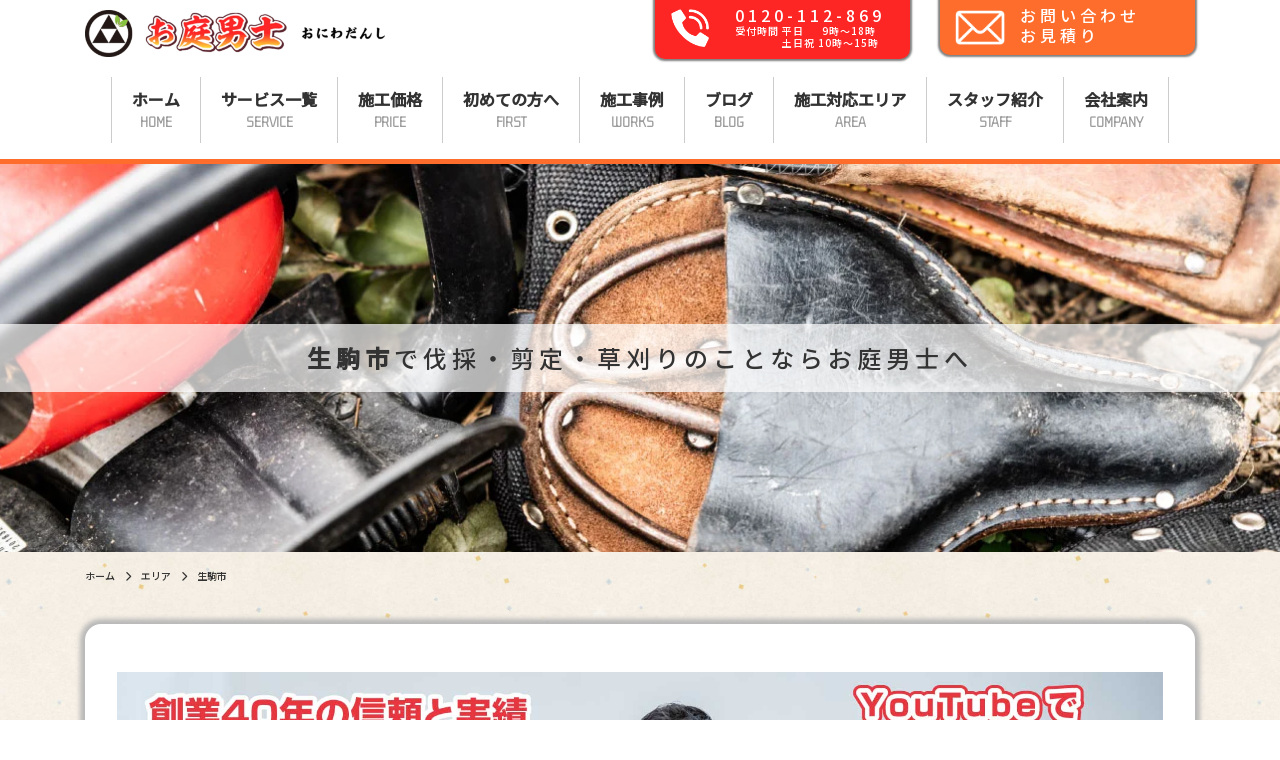

--- FILE ---
content_type: text/html; charset=UTF-8
request_url: https://oniwa-danshi.com/area_p/ikoma/
body_size: 26132
content:
<!doctype html>
<html dir="ltr" lang="ja" prefix="og: https://ogp.me/ns#">
<head>
	<script async src="https://s.yimg.jp/images/listing/tool/cv/ytag.js"></script>
	<script>
	window.yjDataLayer = window.yjDataLayer || [];
	function ytag() { yjDataLayer.push(arguments); }
	ytag({"type":"ycl_cookie"});
	</script>
	<meta charset="UTF-8">
	<meta name="viewport" content="width=device-width, initial-scale=1">
	<link rel="profile" href="https://gmpg.org/xfn/11">

	<title>生駒市 - 三重・愛知・岐阜・滋賀・東京でお庭の手入れなら、お庭男士（おにわだんし）へ</title>

		<!-- All in One SEO 4.9.1.1 - aioseo.com -->
	<meta name="robots" content="max-image-preview:large" />
	<meta name="msvalidate.01" content="1EA0A28D878C6321AC1E33906D0A1165" />
	<link rel="canonical" href="https://oniwa-danshi.com/area_p/ikoma/" />
	<meta name="generator" content="All in One SEO (AIOSEO) 4.9.1.1" />
		<meta property="og:locale" content="ja_JP" />
		<meta property="og:site_name" content="三重・愛知・岐阜・滋賀・東京でお庭の手入れなら、お庭男士（おにわだんし）へ - 庭木や生け垣の剪定や伐採・伐根・草むしりならプロにお任せください！" />
		<meta property="og:type" content="article" />
		<meta property="og:title" content="生駒市 - 三重・愛知・岐阜・滋賀・東京でお庭の手入れなら、お庭男士（おにわだんし）へ" />
		<meta property="og:url" content="https://oniwa-danshi.com/area_p/ikoma/" />
		<meta property="og:image" content="https://oniwa-danshi.com/wp-content/uploads/2021/11/top-sp.jpg" />
		<meta property="og:image:secure_url" content="https://oniwa-danshi.com/wp-content/uploads/2021/11/top-sp.jpg" />
		<meta property="og:image:width" content="800" />
		<meta property="og:image:height" content="1283" />
		<meta property="article:published_time" content="2023-05-15T00:00:06+00:00" />
		<meta property="article:modified_time" content="2023-05-15T00:00:06+00:00" />
		<meta name="twitter:card" content="summary" />
		<meta name="twitter:title" content="生駒市 - 三重・愛知・岐阜・滋賀・東京でお庭の手入れなら、お庭男士（おにわだんし）へ" />
		<meta name="twitter:image" content="https://oniwa-danshi.com/wp-content/uploads/2021/11/top-sp.jpg" />
		<script type="application/ld+json" class="aioseo-schema">
			{"@context":"https:\/\/schema.org","@graph":[{"@type":"BreadcrumbList","@id":"https:\/\/oniwa-danshi.com\/area_p\/ikoma\/#breadcrumblist","itemListElement":[{"@type":"ListItem","@id":"https:\/\/oniwa-danshi.com#listItem","position":1,"name":"\u30db\u30fc\u30e0","item":"https:\/\/oniwa-danshi.com","nextItem":{"@type":"ListItem","@id":"https:\/\/oniwa-danshi.com\/area_p\/ikoma\/#listItem","name":"\u751f\u99d2\u5e02"}},{"@type":"ListItem","@id":"https:\/\/oniwa-danshi.com\/area_p\/ikoma\/#listItem","position":2,"name":"\u751f\u99d2\u5e02","previousItem":{"@type":"ListItem","@id":"https:\/\/oniwa-danshi.com#listItem","name":"\u30db\u30fc\u30e0"}}]},{"@type":"Organization","@id":"https:\/\/oniwa-danshi.com\/#organization","name":"\u304a\u5ead\u7537\u58eb","description":"\u5ead\u6728\u3084\u751f\u3051\u57a3\u306e\u526a\u5b9a\u3084\u4f10\u63a1\u30fb\u4f10\u6839\u30fb\u8349\u3080\u3057\u308a\u306a\u3089\u30d7\u30ed\u306b\u304a\u4efb\u305b\u304f\u3060\u3055\u3044\uff01","url":"https:\/\/oniwa-danshi.com\/","telephone":"+81120112869","logo":{"@type":"ImageObject","url":"https:\/\/i0.wp.com\/oniwa-danshi.com\/wp-content\/uploads\/2021\/11\/logo.jpg?fit=800%2C800&ssl=1","@id":"https:\/\/oniwa-danshi.com\/area_p\/ikoma\/#organizationLogo","width":800,"height":800},"image":{"@id":"https:\/\/oniwa-danshi.com\/area_p\/ikoma\/#organizationLogo"},"sameAs":["https:\/\/www.instagram.com\/otingnanshi\/","https:\/\/www.youtube.com\/channel\/UC8ae8u7tzT-Fflf0-pZOWVg"]},{"@type":"WebPage","@id":"https:\/\/oniwa-danshi.com\/area_p\/ikoma\/#webpage","url":"https:\/\/oniwa-danshi.com\/area_p\/ikoma\/","name":"\u751f\u99d2\u5e02 - \u4e09\u91cd\u30fb\u611b\u77e5\u30fb\u5c90\u961c\u30fb\u6ecb\u8cc0\u30fb\u6771\u4eac\u3067\u304a\u5ead\u306e\u624b\u5165\u308c\u306a\u3089\u3001\u304a\u5ead\u7537\u58eb\uff08\u304a\u306b\u308f\u3060\u3093\u3057\uff09\u3078","inLanguage":"ja","isPartOf":{"@id":"https:\/\/oniwa-danshi.com\/#website"},"breadcrumb":{"@id":"https:\/\/oniwa-danshi.com\/area_p\/ikoma\/#breadcrumblist"},"datePublished":"2023-05-15T09:00:06+09:00","dateModified":"2023-05-15T09:00:06+09:00"},{"@type":"WebSite","@id":"https:\/\/oniwa-danshi.com\/#website","url":"https:\/\/oniwa-danshi.com\/","name":"\u4e09\u91cd\u30fb\u611b\u77e5\u30fb\u5c90\u961c\u30fb\u6ecb\u8cc0\u30fb\u6771\u4eac\u3067\u304a\u5ead\u306e\u624b\u5165\u308c\u306a\u3089\u3001\u304a\u5ead\u7537\u58eb\uff08\u304a\u306b\u308f\u3060\u3093\u3057\uff09\u3078","description":"\u5ead\u6728\u3084\u751f\u3051\u57a3\u306e\u526a\u5b9a\u3084\u4f10\u63a1\u30fb\u4f10\u6839\u30fb\u8349\u3080\u3057\u308a\u306a\u3089\u30d7\u30ed\u306b\u304a\u4efb\u305b\u304f\u3060\u3055\u3044\uff01","inLanguage":"ja","publisher":{"@id":"https:\/\/oniwa-danshi.com\/#organization"}}]}
		</script>
		<!-- All in One SEO -->

<link rel='dns-prefetch' href='//kit.fontawesome.com' />
<link rel='dns-prefetch' href='//cdnjs.cloudflare.com' />
<link rel='dns-prefetch' href='//unpkg.com' />
<link rel='dns-prefetch' href='//www.googletagmanager.com' />
<link rel='dns-prefetch' href='//stats.wp.com' />
<link rel='preconnect' href='//i0.wp.com' />
<link rel='preconnect' href='//c0.wp.com' />
<link rel="alternate" type="application/rss+xml" title="三重・愛知・岐阜・滋賀・東京でお庭の手入れなら、お庭男士（おにわだんし）へ &raquo; フィード" href="https://oniwa-danshi.com/feed/" />
<link rel="alternate" type="application/rss+xml" title="三重・愛知・岐阜・滋賀・東京でお庭の手入れなら、お庭男士（おにわだんし）へ &raquo; コメントフィード" href="https://oniwa-danshi.com/comments/feed/" />
<link rel="alternate" title="oEmbed (JSON)" type="application/json+oembed" href="https://oniwa-danshi.com/wp-json/oembed/1.0/embed?url=https%3A%2F%2Foniwa-danshi.com%2Farea_p%2Fikoma%2F" />
<link rel="alternate" title="oEmbed (XML)" type="text/xml+oembed" href="https://oniwa-danshi.com/wp-json/oembed/1.0/embed?url=https%3A%2F%2Foniwa-danshi.com%2Farea_p%2Fikoma%2F&#038;format=xml" />
		<style>
			.lazyload,
			.lazyloading {
				max-width: 100%;
			}
		</style>
		<style id='wp-img-auto-sizes-contain-inline-css'>
img:is([sizes=auto i],[sizes^="auto," i]){contain-intrinsic-size:3000px 1500px}
/*# sourceURL=wp-img-auto-sizes-contain-inline-css */
</style>
<link rel='stylesheet' id='sbi_styles-css' href='https://oniwa-danshi.com/wp-content/plugins/instagram-feed/css/sbi-styles.min.css?ver=6.10.0' media='all' />
<style id='wp-emoji-styles-inline-css'>

	img.wp-smiley, img.emoji {
		display: inline !important;
		border: none !important;
		box-shadow: none !important;
		height: 1em !important;
		width: 1em !important;
		margin: 0 0.07em !important;
		vertical-align: -0.1em !important;
		background: none !important;
		padding: 0 !important;
	}
/*# sourceURL=wp-emoji-styles-inline-css */
</style>
<style id='wp-block-library-inline-css'>
:root{--wp-block-synced-color:#7a00df;--wp-block-synced-color--rgb:122,0,223;--wp-bound-block-color:var(--wp-block-synced-color);--wp-editor-canvas-background:#ddd;--wp-admin-theme-color:#007cba;--wp-admin-theme-color--rgb:0,124,186;--wp-admin-theme-color-darker-10:#006ba1;--wp-admin-theme-color-darker-10--rgb:0,107,160.5;--wp-admin-theme-color-darker-20:#005a87;--wp-admin-theme-color-darker-20--rgb:0,90,135;--wp-admin-border-width-focus:2px}@media (min-resolution:192dpi){:root{--wp-admin-border-width-focus:1.5px}}.wp-element-button{cursor:pointer}:root .has-very-light-gray-background-color{background-color:#eee}:root .has-very-dark-gray-background-color{background-color:#313131}:root .has-very-light-gray-color{color:#eee}:root .has-very-dark-gray-color{color:#313131}:root .has-vivid-green-cyan-to-vivid-cyan-blue-gradient-background{background:linear-gradient(135deg,#00d084,#0693e3)}:root .has-purple-crush-gradient-background{background:linear-gradient(135deg,#34e2e4,#4721fb 50%,#ab1dfe)}:root .has-hazy-dawn-gradient-background{background:linear-gradient(135deg,#faaca8,#dad0ec)}:root .has-subdued-olive-gradient-background{background:linear-gradient(135deg,#fafae1,#67a671)}:root .has-atomic-cream-gradient-background{background:linear-gradient(135deg,#fdd79a,#004a59)}:root .has-nightshade-gradient-background{background:linear-gradient(135deg,#330968,#31cdcf)}:root .has-midnight-gradient-background{background:linear-gradient(135deg,#020381,#2874fc)}:root{--wp--preset--font-size--normal:16px;--wp--preset--font-size--huge:42px}.has-regular-font-size{font-size:1em}.has-larger-font-size{font-size:2.625em}.has-normal-font-size{font-size:var(--wp--preset--font-size--normal)}.has-huge-font-size{font-size:var(--wp--preset--font-size--huge)}.has-text-align-center{text-align:center}.has-text-align-left{text-align:left}.has-text-align-right{text-align:right}.has-fit-text{white-space:nowrap!important}#end-resizable-editor-section{display:none}.aligncenter{clear:both}.items-justified-left{justify-content:flex-start}.items-justified-center{justify-content:center}.items-justified-right{justify-content:flex-end}.items-justified-space-between{justify-content:space-between}.screen-reader-text{border:0;clip-path:inset(50%);height:1px;margin:-1px;overflow:hidden;padding:0;position:absolute;width:1px;word-wrap:normal!important}.screen-reader-text:focus{background-color:#ddd;clip-path:none;color:#444;display:block;font-size:1em;height:auto;left:5px;line-height:normal;padding:15px 23px 14px;text-decoration:none;top:5px;width:auto;z-index:100000}html :where(.has-border-color){border-style:solid}html :where([style*=border-top-color]){border-top-style:solid}html :where([style*=border-right-color]){border-right-style:solid}html :where([style*=border-bottom-color]){border-bottom-style:solid}html :where([style*=border-left-color]){border-left-style:solid}html :where([style*=border-width]){border-style:solid}html :where([style*=border-top-width]){border-top-style:solid}html :where([style*=border-right-width]){border-right-style:solid}html :where([style*=border-bottom-width]){border-bottom-style:solid}html :where([style*=border-left-width]){border-left-style:solid}html :where(img[class*=wp-image-]){height:auto;max-width:100%}:where(figure){margin:0 0 1em}html :where(.is-position-sticky){--wp-admin--admin-bar--position-offset:var(--wp-admin--admin-bar--height,0px)}@media screen and (max-width:600px){html :where(.is-position-sticky){--wp-admin--admin-bar--position-offset:0px}}

/*# sourceURL=wp-block-library-inline-css */
</style><style id='global-styles-inline-css'>
:root{--wp--preset--aspect-ratio--square: 1;--wp--preset--aspect-ratio--4-3: 4/3;--wp--preset--aspect-ratio--3-4: 3/4;--wp--preset--aspect-ratio--3-2: 3/2;--wp--preset--aspect-ratio--2-3: 2/3;--wp--preset--aspect-ratio--16-9: 16/9;--wp--preset--aspect-ratio--9-16: 9/16;--wp--preset--color--black: #000000;--wp--preset--color--cyan-bluish-gray: #abb8c3;--wp--preset--color--white: #ffffff;--wp--preset--color--pale-pink: #f78da7;--wp--preset--color--vivid-red: #cf2e2e;--wp--preset--color--luminous-vivid-orange: #ff6900;--wp--preset--color--luminous-vivid-amber: #fcb900;--wp--preset--color--light-green-cyan: #7bdcb5;--wp--preset--color--vivid-green-cyan: #00d084;--wp--preset--color--pale-cyan-blue: #8ed1fc;--wp--preset--color--vivid-cyan-blue: #0693e3;--wp--preset--color--vivid-purple: #9b51e0;--wp--preset--gradient--vivid-cyan-blue-to-vivid-purple: linear-gradient(135deg,rgb(6,147,227) 0%,rgb(155,81,224) 100%);--wp--preset--gradient--light-green-cyan-to-vivid-green-cyan: linear-gradient(135deg,rgb(122,220,180) 0%,rgb(0,208,130) 100%);--wp--preset--gradient--luminous-vivid-amber-to-luminous-vivid-orange: linear-gradient(135deg,rgb(252,185,0) 0%,rgb(255,105,0) 100%);--wp--preset--gradient--luminous-vivid-orange-to-vivid-red: linear-gradient(135deg,rgb(255,105,0) 0%,rgb(207,46,46) 100%);--wp--preset--gradient--very-light-gray-to-cyan-bluish-gray: linear-gradient(135deg,rgb(238,238,238) 0%,rgb(169,184,195) 100%);--wp--preset--gradient--cool-to-warm-spectrum: linear-gradient(135deg,rgb(74,234,220) 0%,rgb(151,120,209) 20%,rgb(207,42,186) 40%,rgb(238,44,130) 60%,rgb(251,105,98) 80%,rgb(254,248,76) 100%);--wp--preset--gradient--blush-light-purple: linear-gradient(135deg,rgb(255,206,236) 0%,rgb(152,150,240) 100%);--wp--preset--gradient--blush-bordeaux: linear-gradient(135deg,rgb(254,205,165) 0%,rgb(254,45,45) 50%,rgb(107,0,62) 100%);--wp--preset--gradient--luminous-dusk: linear-gradient(135deg,rgb(255,203,112) 0%,rgb(199,81,192) 50%,rgb(65,88,208) 100%);--wp--preset--gradient--pale-ocean: linear-gradient(135deg,rgb(255,245,203) 0%,rgb(182,227,212) 50%,rgb(51,167,181) 100%);--wp--preset--gradient--electric-grass: linear-gradient(135deg,rgb(202,248,128) 0%,rgb(113,206,126) 100%);--wp--preset--gradient--midnight: linear-gradient(135deg,rgb(2,3,129) 0%,rgb(40,116,252) 100%);--wp--preset--font-size--small: 13px;--wp--preset--font-size--medium: 20px;--wp--preset--font-size--large: 36px;--wp--preset--font-size--x-large: 42px;--wp--preset--spacing--20: 0.44rem;--wp--preset--spacing--30: 0.67rem;--wp--preset--spacing--40: 1rem;--wp--preset--spacing--50: 1.5rem;--wp--preset--spacing--60: 2.25rem;--wp--preset--spacing--70: 3.38rem;--wp--preset--spacing--80: 5.06rem;--wp--preset--shadow--natural: 6px 6px 9px rgba(0, 0, 0, 0.2);--wp--preset--shadow--deep: 12px 12px 50px rgba(0, 0, 0, 0.4);--wp--preset--shadow--sharp: 6px 6px 0px rgba(0, 0, 0, 0.2);--wp--preset--shadow--outlined: 6px 6px 0px -3px rgb(255, 255, 255), 6px 6px rgb(0, 0, 0);--wp--preset--shadow--crisp: 6px 6px 0px rgb(0, 0, 0);}:where(.is-layout-flex){gap: 0.5em;}:where(.is-layout-grid){gap: 0.5em;}body .is-layout-flex{display: flex;}.is-layout-flex{flex-wrap: wrap;align-items: center;}.is-layout-flex > :is(*, div){margin: 0;}body .is-layout-grid{display: grid;}.is-layout-grid > :is(*, div){margin: 0;}:where(.wp-block-columns.is-layout-flex){gap: 2em;}:where(.wp-block-columns.is-layout-grid){gap: 2em;}:where(.wp-block-post-template.is-layout-flex){gap: 1.25em;}:where(.wp-block-post-template.is-layout-grid){gap: 1.25em;}.has-black-color{color: var(--wp--preset--color--black) !important;}.has-cyan-bluish-gray-color{color: var(--wp--preset--color--cyan-bluish-gray) !important;}.has-white-color{color: var(--wp--preset--color--white) !important;}.has-pale-pink-color{color: var(--wp--preset--color--pale-pink) !important;}.has-vivid-red-color{color: var(--wp--preset--color--vivid-red) !important;}.has-luminous-vivid-orange-color{color: var(--wp--preset--color--luminous-vivid-orange) !important;}.has-luminous-vivid-amber-color{color: var(--wp--preset--color--luminous-vivid-amber) !important;}.has-light-green-cyan-color{color: var(--wp--preset--color--light-green-cyan) !important;}.has-vivid-green-cyan-color{color: var(--wp--preset--color--vivid-green-cyan) !important;}.has-pale-cyan-blue-color{color: var(--wp--preset--color--pale-cyan-blue) !important;}.has-vivid-cyan-blue-color{color: var(--wp--preset--color--vivid-cyan-blue) !important;}.has-vivid-purple-color{color: var(--wp--preset--color--vivid-purple) !important;}.has-black-background-color{background-color: var(--wp--preset--color--black) !important;}.has-cyan-bluish-gray-background-color{background-color: var(--wp--preset--color--cyan-bluish-gray) !important;}.has-white-background-color{background-color: var(--wp--preset--color--white) !important;}.has-pale-pink-background-color{background-color: var(--wp--preset--color--pale-pink) !important;}.has-vivid-red-background-color{background-color: var(--wp--preset--color--vivid-red) !important;}.has-luminous-vivid-orange-background-color{background-color: var(--wp--preset--color--luminous-vivid-orange) !important;}.has-luminous-vivid-amber-background-color{background-color: var(--wp--preset--color--luminous-vivid-amber) !important;}.has-light-green-cyan-background-color{background-color: var(--wp--preset--color--light-green-cyan) !important;}.has-vivid-green-cyan-background-color{background-color: var(--wp--preset--color--vivid-green-cyan) !important;}.has-pale-cyan-blue-background-color{background-color: var(--wp--preset--color--pale-cyan-blue) !important;}.has-vivid-cyan-blue-background-color{background-color: var(--wp--preset--color--vivid-cyan-blue) !important;}.has-vivid-purple-background-color{background-color: var(--wp--preset--color--vivid-purple) !important;}.has-black-border-color{border-color: var(--wp--preset--color--black) !important;}.has-cyan-bluish-gray-border-color{border-color: var(--wp--preset--color--cyan-bluish-gray) !important;}.has-white-border-color{border-color: var(--wp--preset--color--white) !important;}.has-pale-pink-border-color{border-color: var(--wp--preset--color--pale-pink) !important;}.has-vivid-red-border-color{border-color: var(--wp--preset--color--vivid-red) !important;}.has-luminous-vivid-orange-border-color{border-color: var(--wp--preset--color--luminous-vivid-orange) !important;}.has-luminous-vivid-amber-border-color{border-color: var(--wp--preset--color--luminous-vivid-amber) !important;}.has-light-green-cyan-border-color{border-color: var(--wp--preset--color--light-green-cyan) !important;}.has-vivid-green-cyan-border-color{border-color: var(--wp--preset--color--vivid-green-cyan) !important;}.has-pale-cyan-blue-border-color{border-color: var(--wp--preset--color--pale-cyan-blue) !important;}.has-vivid-cyan-blue-border-color{border-color: var(--wp--preset--color--vivid-cyan-blue) !important;}.has-vivid-purple-border-color{border-color: var(--wp--preset--color--vivid-purple) !important;}.has-vivid-cyan-blue-to-vivid-purple-gradient-background{background: var(--wp--preset--gradient--vivid-cyan-blue-to-vivid-purple) !important;}.has-light-green-cyan-to-vivid-green-cyan-gradient-background{background: var(--wp--preset--gradient--light-green-cyan-to-vivid-green-cyan) !important;}.has-luminous-vivid-amber-to-luminous-vivid-orange-gradient-background{background: var(--wp--preset--gradient--luminous-vivid-amber-to-luminous-vivid-orange) !important;}.has-luminous-vivid-orange-to-vivid-red-gradient-background{background: var(--wp--preset--gradient--luminous-vivid-orange-to-vivid-red) !important;}.has-very-light-gray-to-cyan-bluish-gray-gradient-background{background: var(--wp--preset--gradient--very-light-gray-to-cyan-bluish-gray) !important;}.has-cool-to-warm-spectrum-gradient-background{background: var(--wp--preset--gradient--cool-to-warm-spectrum) !important;}.has-blush-light-purple-gradient-background{background: var(--wp--preset--gradient--blush-light-purple) !important;}.has-blush-bordeaux-gradient-background{background: var(--wp--preset--gradient--blush-bordeaux) !important;}.has-luminous-dusk-gradient-background{background: var(--wp--preset--gradient--luminous-dusk) !important;}.has-pale-ocean-gradient-background{background: var(--wp--preset--gradient--pale-ocean) !important;}.has-electric-grass-gradient-background{background: var(--wp--preset--gradient--electric-grass) !important;}.has-midnight-gradient-background{background: var(--wp--preset--gradient--midnight) !important;}.has-small-font-size{font-size: var(--wp--preset--font-size--small) !important;}.has-medium-font-size{font-size: var(--wp--preset--font-size--medium) !important;}.has-large-font-size{font-size: var(--wp--preset--font-size--large) !important;}.has-x-large-font-size{font-size: var(--wp--preset--font-size--x-large) !important;}
/*# sourceURL=global-styles-inline-css */
</style>

<style id='classic-theme-styles-inline-css'>
/*! This file is auto-generated */
.wp-block-button__link{color:#fff;background-color:#32373c;border-radius:9999px;box-shadow:none;text-decoration:none;padding:calc(.667em + 2px) calc(1.333em + 2px);font-size:1.125em}.wp-block-file__button{background:#32373c;color:#fff;text-decoration:none}
/*# sourceURL=/wp-includes/css/classic-themes.min.css */
</style>
<link rel='stylesheet' id='contact-form-7-css' href='https://oniwa-danshi.com/wp-content/plugins/contact-form-7/includes/css/styles.css?ver=6.1.4' media='all' />
<link rel='stylesheet' id='bigger-picture-css' href='https://oniwa-danshi.com/wp-content/plugins/youtube-channel/assets/lib/bigger-picture/css/bigger-picture.min.css?ver=3.25.2' media='all' />
<link rel='stylesheet' id='youtube-channel-css' href='https://oniwa-danshi.com/wp-content/plugins/youtube-channel/assets/css/youtube-channel.min.css?ver=3.25.2' media='all' />
<link rel='stylesheet' id='oniwa-danshi-style-css' href='https://oniwa-danshi.com/wp-content/themes/oniwa-danshi/style.css?ver=1.0.0' media='all' />
<link rel='stylesheet' id='bootstrap-grid-css' href='https://oniwa-danshi.com/wp-content/themes/oniwa-danshi/css/bootstrap-grid.min.css?ver=1.0.0' media='all' />
<link rel='stylesheet' id='slick-css' href='https://cdnjs.cloudflare.com/ajax/libs/slick-carousel/1.9.0/slick.css?ver=1.0.0' media='all' />
<link rel='stylesheet' id='slick-theme-css' href='https://cdnjs.cloudflare.com/ajax/libs/slick-carousel/1.9.0/slick-theme.css?ver=1.0.0' media='all' />
<link rel='stylesheet' id='drawer-css' href='https://cdnjs.cloudflare.com/ajax/libs/drawer/3.2.2/css/drawer.min.css?ver=1.0.0' media='all' />
<link rel='stylesheet' id='meanmenu-css' href='https://oniwa-danshi.com/wp-content/themes/oniwa-danshi/css/meanmenu.min.css?ver=1.0.0' media='all' />
<link rel='stylesheet' id='scroll-hint-css' href='https://unpkg.com/scroll-hint@1.1.10/css/scroll-hint.css?ver=1.0.0' media='all' />
<link rel='stylesheet' id='reset-css' href='https://oniwa-danshi.com/wp-content/themes/oniwa-danshi/css/reset.css?6&#038;ver=1.0.0' media='all' />
<link rel='stylesheet' id='main-css' href='https://oniwa-danshi.com/wp-content/themes/oniwa-danshi/css/main.css?15&#038;ver=1.0.0' media='all' />
<link rel='stylesheet' id='mobile-css' href='https://oniwa-danshi.com/wp-content/themes/oniwa-danshi/css/mobile.css?15&#038;ver=1.0.0' media='all' />
<script src="https://c0.wp.com/c/6.9/wp-includes/js/jquery/jquery.min.js" id="jquery-core-js"></script>
<script src="https://c0.wp.com/c/6.9/wp-includes/js/jquery/jquery-migrate.min.js" id="jquery-migrate-js"></script>

<!-- Site Kit によって追加された Google タグ（gtag.js）スニペット -->
<!-- Google アナリティクス スニペット (Site Kit が追加) -->
<!-- Site Kit によって追加された Google 広告のスニペット -->
<script src="https://www.googletagmanager.com/gtag/js?id=GT-NMK2NTD" id="google_gtagjs-js" async></script>
<script id="google_gtagjs-js-after">
window.dataLayer = window.dataLayer || [];function gtag(){dataLayer.push(arguments);}
gtag("set","linker",{"domains":["oniwa-danshi.com"]});
gtag("js", new Date());
gtag("set", "developer_id.dZTNiMT", true);
gtag("config", "GT-NMK2NTD");
gtag("config", "AW-417338749");
//# sourceURL=google_gtagjs-js-after
</script>
<link rel="https://api.w.org/" href="https://oniwa-danshi.com/wp-json/" /><link rel="alternate" title="JSON" type="application/json" href="https://oniwa-danshi.com/wp-json/wp/v2/area_p/1645" /><link rel="EditURI" type="application/rsd+xml" title="RSD" href="https://oniwa-danshi.com/xmlrpc.php?rsd" />
<meta name="generator" content="WordPress 6.9" />
<link rel='shortlink' href='https://oniwa-danshi.com/?p=1645' />
<meta name="generator" content="Site Kit by Google 1.167.0" />		<script type="text/javascript">
				(function(c,l,a,r,i,t,y){
					c[a]=c[a]||function(){(c[a].q=c[a].q||[]).push(arguments)};t=l.createElement(r);t.async=1;
					t.src="https://www.clarity.ms/tag/"+i+"?ref=wordpress";y=l.getElementsByTagName(r)[0];y.parentNode.insertBefore(t,y);
				})(window, document, "clarity", "script", "ltsdog5j2s");
		</script>
			<style>img#wpstats{display:none}</style>
				<script>
			document.documentElement.className = document.documentElement.className.replace('no-js', 'js');
		</script>
				<style>
			.no-js img.lazyload {
				display: none;
			}

			figure.wp-block-image img.lazyloading {
				min-width: 150px;
			}

			.lazyload,
			.lazyloading {
				--smush-placeholder-width: 100px;
				--smush-placeholder-aspect-ratio: 1/1;
				width: var(--smush-image-width, var(--smush-placeholder-width)) !important;
				aspect-ratio: var(--smush-image-aspect-ratio, var(--smush-placeholder-aspect-ratio)) !important;
			}

						.lazyload, .lazyloading {
				opacity: 0;
			}

			.lazyloaded {
				opacity: 1;
				transition: opacity 400ms;
				transition-delay: 0ms;
			}

					</style>
		
<!-- Google タグ マネージャー スニペット (Site Kit が追加) -->
<script>
			( function( w, d, s, l, i ) {
				w[l] = w[l] || [];
				w[l].push( {'gtm.start': new Date().getTime(), event: 'gtm.js'} );
				var f = d.getElementsByTagName( s )[0],
					j = d.createElement( s ), dl = l != 'dataLayer' ? '&l=' + l : '';
				j.async = true;
				j.src = 'https://www.googletagmanager.com/gtm.js?id=' + i + dl;
				f.parentNode.insertBefore( j, f );
			} )( window, document, 'script', 'dataLayer', 'GTM-MCGGLZG' );
			
</script>

<!-- (ここまで) Google タグ マネージャー スニペット (Site Kit が追加) -->
<link rel="icon" href="https://i0.wp.com/oniwa-danshi.com/wp-content/uploads/2021/10/cropped-logo.jpg?fit=32%2C32&#038;ssl=1" sizes="32x32" />
<link rel="icon" href="https://i0.wp.com/oniwa-danshi.com/wp-content/uploads/2021/10/cropped-logo.jpg?fit=192%2C192&#038;ssl=1" sizes="192x192" />
<link rel="apple-touch-icon" href="https://i0.wp.com/oniwa-danshi.com/wp-content/uploads/2021/10/cropped-logo.jpg?fit=180%2C180&#038;ssl=1" />
<meta name="msapplication-TileImage" content="https://i0.wp.com/oniwa-danshi.com/wp-content/uploads/2021/10/cropped-logo.jpg?fit=270%2C270&#038;ssl=1" />
	<link rel="stylesheet" href="https://fonts.googleapis.com/css2?family=Material+Symbols+Outlined:opsz,wght,FILL,GRAD@24,400,0,0" />
</head>

<body class="wp-singular area_p-template-default single single-area_p postid-1645 wp-theme-oniwa-danshi">

		<!-- Google タグ マネージャー (noscript) スニペット (Site Kit が追加) -->
		<noscript>
			<iframe data-src="https://www.googletagmanager.com/ns.html?id=GTM-MCGGLZG" height="0" width="0" style="display:none;visibility:hidden" src="[data-uri]" class="lazyload" data-load-mode="1"></iframe>
		</noscript>
		<!-- (ここまで) Google タグ マネージャー (noscript) スニペット (Site Kit が追加) -->
		<div id="page" class="site">
	<a class="skip-link screen-reader-text" href="#primary">Skip to content</a>


		<header id="masthead" class="site-header">
				<div class="container hd-box">
				<div class="row">
			<div class="col-lg-6">
				<div class="site-branding">
										<p><a href="https://oniwa-danshi.com" title="庭木や生け垣の剪定や伐採・伐根・草むしりならプロにお任せください！"><img data-src="https://oniwa-danshi.com/wp-content/themes/oniwa-danshi/img/logo.png" alt="庭木や生け垣の剪定や伐採・伐根・草むしりならプロにお任せください！" src="[data-uri]" class="lazyload" style="--smush-placeholder-width: 1066px; --smush-placeholder-aspect-ratio: 1066/168;"></a></p>
									</div>
			</div>
			<div class="col-lg-3 hd-contact-box">
				<a href="tel:0120-112-869" title="0120-112-869" class="hd-tel" onclick="gtag('event', 'tel', {'event_category': 'contact','event_label': 'label'}),yahoo_report_conversion('tel:0120-112-869');">0120-112-869<span>受付時間 平日&nbsp;&nbsp;&nbsp;&nbsp;&nbsp;&nbsp;9時〜18時</span><span style=" margin-left: 47px; ">土日祝 10時〜15時</span></a>
			</div>
			<div class="col-lg-3 hd-contact-box">
				<a href="/contact/" title="お見積り" class="hd-contact">お問い合わせ<br>お見積り</a>
			</div>
		</div>
		</div>
		<nav id="site-navigation" class="main-navigation">
			<div class="menu-container">
  				<div class="container">
					<div class="menu-hd-menu-container"><ul id="primary-menu" class="menu"><li id="menu-item-153" class="menu-item menu-item-type-post_type menu-item-object-page menu-item-home menu-item-153"><a href="https://oniwa-danshi.com/"><strong>ホーム</strong><span class="menu-item-description">HOME</span></a></li>
<li id="menu-item-39" class="menu-item menu-item-type-post_type menu-item-object-page menu-item-has-children menu-item-39"><a href="https://oniwa-danshi.com/service/"><strong>サービス一覧</strong><span class="menu-item-description">SERVICE</span></a>
<ul class="sub-menu">
	<li id="menu-item-40" class="menu-item menu-item-type-post_type menu-item-object-page menu-item-40"><a href="https://oniwa-danshi.com/service/kusakari/">草刈り・芝刈り</a></li>
	<li id="menu-item-41" class="menu-item menu-item-type-post_type menu-item-object-page menu-item-41"><a href="https://oniwa-danshi.com/service/sentei/">剪定</a></li>
	<li id="menu-item-42" class="menu-item menu-item-type-post_type menu-item-object-page menu-item-42"><a href="https://oniwa-danshi.com/service/bassai/">伐採</a></li>
	<li id="menu-item-43" class="menu-item menu-item-type-post_type menu-item-object-page menu-item-43"><a href="https://oniwa-danshi.com/service/bakkon/">抜根</a></li>
	<li id="menu-item-44" class="menu-item menu-item-type-post_type menu-item-object-page menu-item-44"><a href="https://oniwa-danshi.com/service/bouso-sheet/">防草シート</a></li>
	<li id="menu-item-45" class="menu-item menu-item-type-post_type menu-item-object-page menu-item-45"><a href="https://oniwa-danshi.com/service/houjin/">法人向けサービス</a></li>
</ul>
</li>
<li id="menu-item-46" class="menu-item menu-item-type-post_type menu-item-object-page menu-item-46"><a href="https://oniwa-danshi.com/price/"><strong>施工価格</strong><span class="menu-item-description">PRICE</span></a></li>
<li id="menu-item-47" class="menu-item menu-item-type-post_type menu-item-object-page menu-item-47"><a href="https://oniwa-danshi.com/flow/"><strong>初めての方へ</strong><span class="menu-item-description">FIRST</span></a></li>
<li id="menu-item-51" class="menu-item menu-item-type-custom menu-item-object-custom menu-item-51"><a href="/works/"><strong>施工事例</strong><span class="menu-item-description">WORKS</span></a></li>
<li id="menu-item-37" class="menu-item menu-item-type-post_type menu-item-object-page current_page_parent menu-item-37"><a href="https://oniwa-danshi.com/blog/"><strong>ブログ</strong><span class="menu-item-description">BLOG</span></a></li>
<li id="menu-item-53" class="menu-item menu-item-type-post_type menu-item-object-page menu-item-53"><a href="https://oniwa-danshi.com/area/"><strong>施工対応エリア</strong><span class="menu-item-description">AREA</span></a></li>
<li id="menu-item-175" class="menu-item menu-item-type-custom menu-item-object-custom menu-item-175"><a href="/staff/"><strong>スタッフ紹介</strong><span class="menu-item-description">STAFF</span></a></li>
<li id="menu-item-50" class="menu-item menu-item-type-post_type menu-item-object-page menu-item-50"><a href="https://oniwa-danshi.com/company/"><strong>会社案内</strong><span class="menu-item-description">COMPANY</span></a></li>
</ul></div>				</div>
			</div>
		</nav><!-- #site-navigation -->
	</header><!-- #masthead -->



	<header class="entry-header page-hd">
		<h1 class="entry-title"><strong>生駒市</strong>で伐採・剪定・草刈りのことならお庭男士へ</h1>
	</header><!-- .entry-header -->
	
	<main id="primary" class="site-main post-area staff-area  post-main" role="main">
				<div class="container">

			<div id="breadcrumb"><ul><li><a href="https://oniwa-danshi.com"><span>ホーム</span></a></li><li><a href=""><span>エリア</span></a></li><li><span>生駒市</span></li></ul></div>			
<article id="post-1645" class="post-1645 area_p type-area_p status-publish hentry">

	<div class="entry-content area-p">
		<div class="page-container">
			<section class="top-img">
	<a href="https://oniwa-danshi.com/contact/"><img data-src="https://oniwa-danshi.com/wp-content/uploads/2024/03/top4-2.jpg" alt="三重・愛知・岐阜・東京・滋賀でで剪定や伐採のお庭のことならお庭男士へ（男子）" src="[data-uri]" class="lazyload" style="--smush-placeholder-width: 1750px; --smush-placeholder-aspect-ratio: 1750/913;"></a>
</section>
			<div class="area_9-catch">
				<p>生駒市で庭木の剪定や伐採、草刈りでお困りの方はお庭男士にお任せください。<br>
				経験豊富な職人が、お客様のお庭をしっかりと手入れさせていただきます。</p>
			</div>
			<div class="area_9-box area_9-what">
				<h2>お庭男士とは？<span>ABOUT</span></h2>
				<p>お庭男士は三重県鈴鹿市で40年にわたり植物の生産から小売、造園業を営んできた関戸園芸が運営するサービスです。<br>
お客様のご要望をしっかりと汲み取り、プロとして正しい処理の仕方をご提案・施工し、地域の皆様に大変好評を頂いております。</p>
			</div>
			<div class="area_9-box area_9-service">
				<h2>お庭男士が出来ること<span>SERVICE</span></h2>
				<div class="row">
					<div class="col-lg-4 col-6">
						<a href="https://oniwa-danshi.com/service/bassai/">伐採</a>
					</div>
					<div class="col-lg-4 col-6">
						<a href="https://oniwa-danshi.com/service/sentei/">剪定</a>
					</div>
					<div class="col-lg-4 col-6">
						<a href="https://oniwa-danshi.com/service/kusakari/">草刈り</a>
					</div>
					<div class="col-lg-4 col-6">
						<a href="https://oniwa-danshi.com/service/l/service/bakkon/">抜根</a>
					</div>
					<div class="col-lg-4 col-6">
						<a href="https://oniwa-danshi.com/service/kusakari/">雑草対策</a>
					</div>
					<div class="col-lg-4 col-6">
						<a href="https://oniwa-danshi.com/service/houjin/">法人向けサービス</a>
					</div>
				</div>
			</div>
			
			<div class="area_9-box area_9-voice">
				<h2>生駒市のお客様の声<span>VOICE</span></h2>
				<div class="row">
					<div class="col-lg-4">
						<div class="area-voice-inner">
							<h3>K様</h3>
							<p>作業内容：剪定・草刈り</p>
							<p class="comm">素人目線ですが、剪定や草刈りの技術があるのだと思います。<br />
最後の仕上げまで丁寧で庭がとても美しくなりました。<br />
次回もまた利用したいです。</p>
						</div>
						
					</div>
					<div class="col-lg-4">
						<div class="area-voice-inner">
							<h3>Y様</h3>
							<p>作業内容：抜根</p>
							<p class="comm">作業に必要な機材をしっかりと揃えていました。<br />
そんなに簡単に抜けるのかと驚きました。<br />
伐採も近隣への配慮をかかさずしていただけました。満足です。</p>
						</div>
					</div>
					<div class="col-lg-4">
						<div class="area-voice-inner">
							<h3>H様</h3>
							<p>作業内容：抜根</p>
							<p class="comm">生垣の処分をしたくて依頼させていただきました。<br />
自分で途中まで切りましたが、大変すぎて諦めました。<br />
きてくれた職人さんは1人で簡単そうに作業を終わらせました。<br />
後片付けも丁寧に良い職人さんでしたねー</p>
						</div>
					</div>
				</div>
			</div>
			<div class="area_9-box area_9-works">
				<h2>施工価格<span>PRICE</span></h2>
				<div class="price">
			<h2>剪定の施工価格</h2>
			<h3>木の施工価格</h3>
			<div class="js-scrollable">
			<table>
			    <tr>
			        <th>庭木の高さ</th>
			        <td>3m未満</td>
			        <td>3～4m未満</td>
			        <td>4～5m未満</td>
			        <td>5～6m未満</td>
			        <td>6～7m未満</td>
			        <td>7m～</td>
			        <td>松等</td>
			    </tr>
			    <tr>
			        <th>価格 / 本</th>
			        <td>1,100円～</td>
			        <td>4,950円～</td>
			        <td>7,150円～</td>
			        <td>9,900円～</td>
			        <td>14,300円～</td>
			        <td>お見積り</td>
			        <td>お見積り</td>
			    </tr>
			    <tr>
			        <th>ゴミ処理費 / 本</th>
			        <td>330円～</td>
			        <td>990円～</td>
			        <td>1,430円～</td>
			        <td>2,860円～</td>
			        <td>3,300円～</td>
			        <td>お見積り</td>
			        <td>お見積り</td>
			    </tr>
			</table>
		</div>
			<div class="price-cyui">
			    <p>上記の価格は参考価格になります。施工場所の道幅や立地条件などの条件により変動する場合があります。</p>
			    <p>複数本施工する場合は、１本あたりの単価が下がりますので、お気軽にお問い合わせください。</p>
			    <p>※表示価格には税込み価格となります。</p>
			</div>
			<h3>生垣の施工価格</h3>
			<div class="js-scrollable">
			<table>
			    <tr>
			        <th>庭木の高さ</th>
			        <td>1m未満</td>
			        <td>1～2m未満</td>
			        <td>2～3m未満</td>
			        <td>3m～</td>
			    </tr>
			    <tr>
			        <th>価格 / m</th>
			        <td>550円～</td>
			        <td>1,100円～</td>
			        <td>2,200円～</td>
			        <td>お見積り</td>
			    </tr>
			    <tr>
			        <th>ゴミ処理費 / m</th>
			        <td>220円～</td>
			        <td>550円～</td>
			        <td>880円～</td>
			        <td>お見積り</td>
			    </tr>
			</table>
		</div>
			<div class="price-cyui">
			    <p>上記の価格は参考価格になります。施工場所の道幅や立地条件などの条件により変動する場合があります。</p>
			    <p>施工する長さにより1メートルあたりの単価が下がりますので、お気軽にお問い合わせください。</p>
			    <p>※表示価格には税込み価格となります。</p>
			</div>
			<h3>植栽の施工価格</h3>
			<div class="js-scrollable">
			<table>
			    <tr>
			        <th>庭木の高さ</th>
			        <td>1m未満</td>
			        <td>1～2m未満</td>
			    </tr>
			    <tr>
			        <th>価格 / ㎡</th>
			        <td>550円～</td>
			        <td>1,100円～</td>
			    </tr>
			    <tr>
			        <th>ゴミ処理費 / ㎡</th>
			        <td>220円～</td>
			        <td>550円～</td>
			    </tr>
			</table>
		</div>
			<div class="price-cyui">
			    <p>上記の価格は参考価格になります。施工場所の道幅や立地条件などの条件により変動する場合があります。</p>
			    <p>施工する平米により１平米あたりの単価が下がりますので、お気軽にお問い合わせください。</p>
			    <p>※表示価格には税込み価格となります。</p>
			</div>
			<h2>伐採の施工価格</h2>
			<div class="js-scrollable">
			<table>
				<tr>
					<th>木の高さ</th>
					<td>幹の直径</td>
					<td>3m未満</td>
					<td>3～4m未満</td>
					<td>4～5m未満</td>
					<td>5～6m未満</td>
					<td>6～7m未満</td>
					<td>7m～</td>
				</tr>
				<tr>
					<th rowspan="2">単価 / 本</th>
					<td>10cmの場合</td>
					<td>2,200円～</td>
					<td>3,300円～</td>
					<td>4,400円～</td>
					<td>6,050円～</td>
					<td>8,250円～</td>
					<td>お見積り</td>
				</tr>
				<tr>
					<td>20cmの場合</td>
					<td>8,800円〜</td>
					<td>12,100円〜</td>
					<td>15,400円〜</td>
					<td>18,700円〜</td>
					<td>22,000円〜</td>
					<td>お見積り</td>
				</tr>
				<tr>
					<th rowspan="2">ごみ処理価格 / 本</th>
					<td>10cmの場合</td>
					<td rowspan="2">2,420円～</td>
					<td rowspan="2">3,740円～</td>
					<td rowspan="2">5,060円～</td>
					<td rowspan="2">6,380円～</td>
					<td rowspan="2">8,360円～</td>
					<td rowspan="2">お見積り</td>
				</tr>
				<tr>
					<td>20cmの場合</td>
				</tr>
			</table>
		</div>

			<div class="price-cyui">
			    <p>上記の価格は参考価格になります。施工場所の道幅や立地条件などの条件により変動する場合があります。</p>
			    <p>施工する本数により１本あたりの単価が下がりますので、お気軽にお問い合わせください。</p>
			    <p>※表示価格には税込み価格となります。</p>
			</div>
			<h2>抜根の施工価格（重機を使用した場合）</h2>
			<div class="js-scrollable">
			<table>
			    <tr>
			        <th>根本周り</th>
			        <td>15cm未満</td>
			        <td>16～20cm</td>
			        <td>21～30cm</td>
			        <td>31～40cm</td>
			        <td>41cm～</td>
			    </tr>
			    <tr>
			        <th>価格 / 本</th>
			        <td>3,300円～</td>
			        <td>4,400円～</td>
			        <td>5,500円～</td>
			        <td>7,700円～</td>
			        <td>11,000円～</td>
			    </tr>
			    <tr>
			        <th>ゴミ処理費 / 本</th>
			        <td>1,100円～</td>
			        <td>1,650円～</td>
			        <td>2,200円～</td>
			        <td>2,750円～</td>
			        <td>3,300円～</td>
			    </tr>
			</table>
		</div>
			<div class="price-cyui">
			    <p>上記の価格は参考価格になります。施工場所の道幅や立地条件などの条件により変動する場合があります。</p>
			    <p>複数本施工する場合は、１本あたりの単価が下がりますので、お気軽にお問い合わせください。</p>
			    <p>※表示価格には税込み価格となります。</p>
			</div>
			<h2>草刈りの施工価格</h2>
			<div class="js-scrollable">
			<table>
			    <tr>
			        <th>種類</th>
			        <td>手抜き除草</td>
			        <td>機械刈り（200㎡未満）</td>
			        <td>機械刈り（200㎡以上）</td>
			    </tr>
			    <tr>
			        <th>価格 / ㎡</th>
			        <td>1,100円～</td>
			        <td>550円～</td>
			        <td>220円～</td>
			    </tr>
			    <tr>
			        <th>ゴミ処理費 / ㎡</th>
			        <td>330円～</td>
			        <td>99円～</td>
			        <td>99円～</td>
			    </tr>
			</table>
		</div>
			<div class="price-cyui">
			    <p>上記の価格は参考価格になります。施工場所の道幅や立地条件などの条件により変動する場合があります。</p>
			    <p>施工する平米により、１平米あたりの単価が下がりますので、お気軽にお問い合わせください。</p>
			    <p>※表示価格には税込み価格となります。</p>
			</div>
			<h2>芝刈りの施工価格</h2>
			<div class="js-scrollable">
			<table>
			    <tr>
			        <th>面積</th>
			        <td>200㎡未満</td>
			        <td>200㎡以上</td>
			    </tr>
			    <tr>
			        <th>価格 / ㎡</th>
			        <td>550円～</td>
			        <td>220円～</td>
			    </tr>
			    <tr>
			        <th>ゴミ処理費 / ㎡</th>
			        <td>99円～</td>
			        <td>90円～</td>
			    </tr>
			</table>
		</div>
			<div class="price-cyui">
			    <p>上記の価格は参考価格になります。施工場所の道幅や立地条件などの条件により変動する場合があります。</p>
			    <p>施工する平米により、１平米あたりの単価が下がりますので、お気軽にお問い合わせください。</p>
			    <p>※表示価格には税込み価格となります。</p>
			</div>
			<h2>防草シートの施工価格</h2>
			<div class="js-scrollable">
			<table>
			    <tr>
			        <th>種類</th>
			        <td>防草シート</td>
			        <td>強力防草シート</td>
			        <td>砂利下シート</td>
			    </tr>
			    <tr>
			        <th>価格 / ㎡</th>
			        <td>1,100円～</td>
			        <td>1,650円～</td>
			        <td>1,100円～</td>
			    </tr>
			</table>
		</div>
			<div class="price-cyui">
			    <p>上記の価格は参考価格になります。施工場所の現状の状態により変動する場合があります。</p>
			    <p>施工する平米により、１平米あたりの単価が下がりますので、お気軽にお問い合わせください。</p>
			    <p>シートを施工する前に整地が必要となる場合や草刈りが必要になる場合は別途料金がかかります。</p>
			    <p>※表示価格には税込み価格となります。</p>
			</div>
			</div>
			<div class="area_9-box area_p-pb">
				<h2>生駒市の公共サービスのご案内<span>PUBLIC</span></h2>
				<p>ご自身で剪定や伐採する際やもっと費用を抑えてお手入れしたい方はこちらをご覧ください。</p>
				<h3>生駒市でご自身で剪定や伐採した後に出たゴミの処理方法</h3>
				<p>ご自身で剪定や伐採する際にでたゴミ処理の方法をご紹介します。</p>
<p>燃えるゴミとして収集してもらえる枝<br />
30センチメートル以下の枝<br />
収集の当日午前7時までに出してください。（収集時間は午前7時から）<br />
生駒市家庭系指定ごみ袋（指定袋）に入れて出してください。</p>
<p>大量の枝により持ち込む場合<br />
大型ごみは指定袋に入れるか大型ごみ処理券を貼ってください。<br />
詳しくはこちらで確認します。</p>
<p>生駒市清掃リレーセンター<br />
電話　0743-73-6807<br />
生駒市東生駒1丁目583</p>
<p>持ち込むことができる日時<br />
月曜日～土曜日（祝日・年末年始を除く）<br />
9時～11時15分<br />
13時～15時30分</p>
<p>その他のごみ処理業者一覧<br />
（株）生駒市衛生社<br />
　電話　0120-77-9031</p>
<p>（株）NANBU<br />
　電話　0120-568-888</p>
<p>（株）奈良県クリーンセンター<br />
　電話　0743-77-0990</p>
<p>関西メタルワーク（株）<br />
　電話　0743-77-6017</p>
<p>お問い合わせ<br />
生駒市市民部環境保全課<br />
電話: 0743-74-1111<br />
ファクス: 0743-75-8125</p>
				<a href="https://www.city.ikoma.lg.jp/category/26-1-2-0-0-0-0-0-0-0.html">詳しくはこちら</a>
				<h3>もっと安価に庭のお手入れをご希望の方</h3>
				<p>やはり当社のように庭木のプロに依頼する場合は費用がかかってしましますが、公益社団法人がおこなっておりシルバー人材センターでしたらお仕事を引退された方がお庭のお手入れをしてくれる場合もあります。一概に安いというわけでは有りませんが、気になる方は一度参考にしてください。</p>
				<a href="https://www.ikoma-silver.or.jp">生駒市のシルバー人材センターはこちら</a>
			</div>
		</div>
	</div><!-- .entry-content -->

</article><!-- #post-1645 -->
						<a href="https://oniwa-danshi.com/" class="staff">トップページに戻る</a>

			</main><!-- #main -->

</div>
</div>
<div class="entry-content top-content">
<section class="ft-area">
	<div class="container">
		<div class="row">
			<div class="col-lg-12">
				<h2 class="ft-sns">インスタグラム<span>INSTAGRAM</span></h2>			
				
<div id="sb_instagram"  class="sbi sbi_mob_col_1 sbi_tab_col_2 sbi_col_3" style="padding-bottom: 10px; width: 100%;"	 data-feedid="*1"  data-res="auto" data-cols="3" data-colsmobile="1" data-colstablet="2" data-num="9" data-nummobile="" data-item-padding="5"	 data-shortcode-atts="{}"  data-postid="1645" data-locatornonce="7616d0d311" data-imageaspectratio="1:1" data-sbi-flags="favorLocal">
	
	<div id="sbi_images"  style="gap: 10px;">
		<div class="sbi_item sbi_type_video sbi_new sbi_transition"
	id="sbi_17962661369771742" data-date="1718805408">
	<div class="sbi_photo_wrap">
		<a class="sbi_photo" href="https://www.instagram.com/reel/C8ZlLwpSbTQ/" target="_blank" rel="noopener nofollow"
			data-full-res="https://scontent-itm1-1.cdninstagram.com/v/t51.71878-15/504313963_1156263566544963_5635462948642302148_n.jpg?stp=dst-jpg_e35_tt6&#038;_nc_cat=110&#038;ccb=7-5&#038;_nc_sid=18de74&#038;efg=eyJlZmdfdGFnIjoiQ0xJUFMuYmVzdF9pbWFnZV91cmxnZW4uQzMifQ%3D%3D&#038;_nc_ohc=Y9DvjDgSMSMQ7kNvwGxzf70&#038;_nc_oc=Adni4s-_tV48e7RB_AsdhqLjB9ixxiLJhgQ5AGVZ7qtCnp8GX-vvc9AHaLKcWn8wLOE&#038;_nc_zt=23&#038;_nc_ht=scontent-itm1-1.cdninstagram.com&#038;edm=AM6HXa8EAAAA&#038;_nc_gid=RL1rWMvMBaj39gN8uA1vfg&#038;oh=00_Afn1hCErncqtJ4fC5nEVT7yfzZF_0q6rjNHiufQMNeGgmA&#038;oe=6941555B"
			data-img-src-set="{&quot;d&quot;:&quot;https:\/\/scontent-itm1-1.cdninstagram.com\/v\/t51.71878-15\/504313963_1156263566544963_5635462948642302148_n.jpg?stp=dst-jpg_e35_tt6&amp;_nc_cat=110&amp;ccb=7-5&amp;_nc_sid=18de74&amp;efg=eyJlZmdfdGFnIjoiQ0xJUFMuYmVzdF9pbWFnZV91cmxnZW4uQzMifQ%3D%3D&amp;_nc_ohc=Y9DvjDgSMSMQ7kNvwGxzf70&amp;_nc_oc=Adni4s-_tV48e7RB_AsdhqLjB9ixxiLJhgQ5AGVZ7qtCnp8GX-vvc9AHaLKcWn8wLOE&amp;_nc_zt=23&amp;_nc_ht=scontent-itm1-1.cdninstagram.com&amp;edm=AM6HXa8EAAAA&amp;_nc_gid=RL1rWMvMBaj39gN8uA1vfg&amp;oh=00_Afn1hCErncqtJ4fC5nEVT7yfzZF_0q6rjNHiufQMNeGgmA&amp;oe=6941555B&quot;,&quot;150&quot;:&quot;https:\/\/scontent-itm1-1.cdninstagram.com\/v\/t51.71878-15\/504313963_1156263566544963_5635462948642302148_n.jpg?stp=dst-jpg_e35_tt6&amp;_nc_cat=110&amp;ccb=7-5&amp;_nc_sid=18de74&amp;efg=eyJlZmdfdGFnIjoiQ0xJUFMuYmVzdF9pbWFnZV91cmxnZW4uQzMifQ%3D%3D&amp;_nc_ohc=Y9DvjDgSMSMQ7kNvwGxzf70&amp;_nc_oc=Adni4s-_tV48e7RB_AsdhqLjB9ixxiLJhgQ5AGVZ7qtCnp8GX-vvc9AHaLKcWn8wLOE&amp;_nc_zt=23&amp;_nc_ht=scontent-itm1-1.cdninstagram.com&amp;edm=AM6HXa8EAAAA&amp;_nc_gid=RL1rWMvMBaj39gN8uA1vfg&amp;oh=00_Afn1hCErncqtJ4fC5nEVT7yfzZF_0q6rjNHiufQMNeGgmA&amp;oe=6941555B&quot;,&quot;320&quot;:&quot;https:\/\/scontent-itm1-1.cdninstagram.com\/v\/t51.71878-15\/504313963_1156263566544963_5635462948642302148_n.jpg?stp=dst-jpg_e35_tt6&amp;_nc_cat=110&amp;ccb=7-5&amp;_nc_sid=18de74&amp;efg=eyJlZmdfdGFnIjoiQ0xJUFMuYmVzdF9pbWFnZV91cmxnZW4uQzMifQ%3D%3D&amp;_nc_ohc=Y9DvjDgSMSMQ7kNvwGxzf70&amp;_nc_oc=Adni4s-_tV48e7RB_AsdhqLjB9ixxiLJhgQ5AGVZ7qtCnp8GX-vvc9AHaLKcWn8wLOE&amp;_nc_zt=23&amp;_nc_ht=scontent-itm1-1.cdninstagram.com&amp;edm=AM6HXa8EAAAA&amp;_nc_gid=RL1rWMvMBaj39gN8uA1vfg&amp;oh=00_Afn1hCErncqtJ4fC5nEVT7yfzZF_0q6rjNHiufQMNeGgmA&amp;oe=6941555B&quot;,&quot;640&quot;:&quot;https:\/\/scontent-itm1-1.cdninstagram.com\/v\/t51.71878-15\/504313963_1156263566544963_5635462948642302148_n.jpg?stp=dst-jpg_e35_tt6&amp;_nc_cat=110&amp;ccb=7-5&amp;_nc_sid=18de74&amp;efg=eyJlZmdfdGFnIjoiQ0xJUFMuYmVzdF9pbWFnZV91cmxnZW4uQzMifQ%3D%3D&amp;_nc_ohc=Y9DvjDgSMSMQ7kNvwGxzf70&amp;_nc_oc=Adni4s-_tV48e7RB_AsdhqLjB9ixxiLJhgQ5AGVZ7qtCnp8GX-vvc9AHaLKcWn8wLOE&amp;_nc_zt=23&amp;_nc_ht=scontent-itm1-1.cdninstagram.com&amp;edm=AM6HXa8EAAAA&amp;_nc_gid=RL1rWMvMBaj39gN8uA1vfg&amp;oh=00_Afn1hCErncqtJ4fC5nEVT7yfzZF_0q6rjNHiufQMNeGgmA&amp;oe=6941555B&quot;}">
			<span class="sbi-screenreader">アジサイのお花を２倍咲かせる剪定を実践で解説します！

#アジサイ
#剪定
#園芸 
#ガーデニング</span>
						<svg style="color: rgba(255,255,255,1)" class="svg-inline--fa fa-play fa-w-14 sbi_playbtn" aria-label="Play" aria-hidden="true" data-fa-processed="" data-prefix="fa" data-icon="play" role="presentation" xmlns="http://www.w3.org/2000/svg" viewBox="0 0 448 512"><path fill="currentColor" d="M424.4 214.7L72.4 6.6C43.8-10.3 0 6.1 0 47.9V464c0 37.5 40.7 60.1 72.4 41.3l352-208c31.4-18.5 31.5-64.1 0-82.6z"></path></svg>			<img data-src="https://oniwa-danshi.com/wp-content/plugins/instagram-feed/img/placeholder.png" alt="アジサイのお花を２倍咲かせる剪定を実践で解説します！

#アジサイ
#剪定
#園芸 
#ガーデニング" aria-hidden="true" src="[data-uri]" class="lazyload" style="--smush-placeholder-width: 1000px; --smush-placeholder-aspect-ratio: 1000/560;">
		</a>
	</div>
</div><div class="sbi_item sbi_type_image sbi_new sbi_transition"
	id="sbi_18240533788140996" data-date="1660218567">
	<div class="sbi_photo_wrap">
		<a class="sbi_photo" href="https://www.instagram.com/p/ChHj2nkpD3p/" target="_blank" rel="noopener nofollow"
			data-full-res="https://scontent-itm1-1.cdninstagram.com/v/t51.29350-15/298553066_1120070491947664_635775917416839800_n.jpg?stp=dst-jpg_e35_tt6&#038;_nc_cat=107&#038;ccb=7-5&#038;_nc_sid=18de74&#038;efg=eyJlZmdfdGFnIjoiRkVFRC5iZXN0X2ltYWdlX3VybGdlbi5DMyJ9&#038;_nc_ohc=V74PLxDUsFIQ7kNvwEIQKOs&#038;_nc_oc=AdmYArLML7_PXSqjqmfnY-m4f2kIINtsjJCOXs8wnZaWwsPGJ7Nulxi05clr5zMk_9U&#038;_nc_zt=23&#038;_nc_ht=scontent-itm1-1.cdninstagram.com&#038;edm=AM6HXa8EAAAA&#038;_nc_gid=RL1rWMvMBaj39gN8uA1vfg&#038;oh=00_AfkbSVnpmeMX9YfOzTEF68l3PwQtxF35dSvBetzHGUF4Tg&#038;oe=694175D2"
			data-img-src-set="{&quot;d&quot;:&quot;https:\/\/scontent-itm1-1.cdninstagram.com\/v\/t51.29350-15\/298553066_1120070491947664_635775917416839800_n.jpg?stp=dst-jpg_e35_tt6&amp;_nc_cat=107&amp;ccb=7-5&amp;_nc_sid=18de74&amp;efg=eyJlZmdfdGFnIjoiRkVFRC5iZXN0X2ltYWdlX3VybGdlbi5DMyJ9&amp;_nc_ohc=V74PLxDUsFIQ7kNvwEIQKOs&amp;_nc_oc=AdmYArLML7_PXSqjqmfnY-m4f2kIINtsjJCOXs8wnZaWwsPGJ7Nulxi05clr5zMk_9U&amp;_nc_zt=23&amp;_nc_ht=scontent-itm1-1.cdninstagram.com&amp;edm=AM6HXa8EAAAA&amp;_nc_gid=RL1rWMvMBaj39gN8uA1vfg&amp;oh=00_AfkbSVnpmeMX9YfOzTEF68l3PwQtxF35dSvBetzHGUF4Tg&amp;oe=694175D2&quot;,&quot;150&quot;:&quot;https:\/\/scontent-itm1-1.cdninstagram.com\/v\/t51.29350-15\/298553066_1120070491947664_635775917416839800_n.jpg?stp=dst-jpg_e35_tt6&amp;_nc_cat=107&amp;ccb=7-5&amp;_nc_sid=18de74&amp;efg=eyJlZmdfdGFnIjoiRkVFRC5iZXN0X2ltYWdlX3VybGdlbi5DMyJ9&amp;_nc_ohc=V74PLxDUsFIQ7kNvwEIQKOs&amp;_nc_oc=AdmYArLML7_PXSqjqmfnY-m4f2kIINtsjJCOXs8wnZaWwsPGJ7Nulxi05clr5zMk_9U&amp;_nc_zt=23&amp;_nc_ht=scontent-itm1-1.cdninstagram.com&amp;edm=AM6HXa8EAAAA&amp;_nc_gid=RL1rWMvMBaj39gN8uA1vfg&amp;oh=00_AfkbSVnpmeMX9YfOzTEF68l3PwQtxF35dSvBetzHGUF4Tg&amp;oe=694175D2&quot;,&quot;320&quot;:&quot;https:\/\/scontent-itm1-1.cdninstagram.com\/v\/t51.29350-15\/298553066_1120070491947664_635775917416839800_n.jpg?stp=dst-jpg_e35_tt6&amp;_nc_cat=107&amp;ccb=7-5&amp;_nc_sid=18de74&amp;efg=eyJlZmdfdGFnIjoiRkVFRC5iZXN0X2ltYWdlX3VybGdlbi5DMyJ9&amp;_nc_ohc=V74PLxDUsFIQ7kNvwEIQKOs&amp;_nc_oc=AdmYArLML7_PXSqjqmfnY-m4f2kIINtsjJCOXs8wnZaWwsPGJ7Nulxi05clr5zMk_9U&amp;_nc_zt=23&amp;_nc_ht=scontent-itm1-1.cdninstagram.com&amp;edm=AM6HXa8EAAAA&amp;_nc_gid=RL1rWMvMBaj39gN8uA1vfg&amp;oh=00_AfkbSVnpmeMX9YfOzTEF68l3PwQtxF35dSvBetzHGUF4Tg&amp;oe=694175D2&quot;,&quot;640&quot;:&quot;https:\/\/scontent-itm1-1.cdninstagram.com\/v\/t51.29350-15\/298553066_1120070491947664_635775917416839800_n.jpg?stp=dst-jpg_e35_tt6&amp;_nc_cat=107&amp;ccb=7-5&amp;_nc_sid=18de74&amp;efg=eyJlZmdfdGFnIjoiRkVFRC5iZXN0X2ltYWdlX3VybGdlbi5DMyJ9&amp;_nc_ohc=V74PLxDUsFIQ7kNvwEIQKOs&amp;_nc_oc=AdmYArLML7_PXSqjqmfnY-m4f2kIINtsjJCOXs8wnZaWwsPGJ7Nulxi05clr5zMk_9U&amp;_nc_zt=23&amp;_nc_ht=scontent-itm1-1.cdninstagram.com&amp;edm=AM6HXa8EAAAA&amp;_nc_gid=RL1rWMvMBaj39gN8uA1vfg&amp;oh=00_AfkbSVnpmeMX9YfOzTEF68l3PwQtxF35dSvBetzHGUF4Tg&amp;oe=694175D2&quot;}">
			<span class="sbi-screenreader">植木屋の敵である蜂がたくさんいた🥶
ありがとうございました！

#剪定
#伐採
#草刈り 
#造園 </span>
									<img data-src="https://oniwa-danshi.com/wp-content/plugins/instagram-feed/img/placeholder.png" alt="植木屋の敵である蜂がたくさんいた🥶
ありがとうございました！

#剪定
#伐採
#草刈り 
#造園 
#四日市市" aria-hidden="true" src="[data-uri]" class="lazyload" style="--smush-placeholder-width: 1000px; --smush-placeholder-aspect-ratio: 1000/560;">
		</a>
	</div>
</div><div class="sbi_item sbi_type_image sbi_new sbi_transition"
	id="sbi_17928263858516353" data-date="1660218560">
	<div class="sbi_photo_wrap">
		<a class="sbi_photo" href="https://www.instagram.com/p/ChHj1t3J630/" target="_blank" rel="noopener nofollow"
			data-full-res="https://scontent-itm1-1.cdninstagram.com/v/t51.29350-15/298589693_5925278154153400_3896531159747325528_n.jpg?stp=dst-jpg_e35_tt6&#038;_nc_cat=111&#038;ccb=7-5&#038;_nc_sid=18de74&#038;efg=eyJlZmdfdGFnIjoiRkVFRC5iZXN0X2ltYWdlX3VybGdlbi5DMyJ9&#038;_nc_ohc=Ek0weYBlUdAQ7kNvwHbzlWr&#038;_nc_oc=AdkLIfsLLjfUfW5rjndqDFsA4IIP5ncN6Edp-4QXXKb2MpA1Vpuz5uPlR1mgM6KGAUI&#038;_nc_zt=23&#038;_nc_ht=scontent-itm1-1.cdninstagram.com&#038;edm=AM6HXa8EAAAA&#038;_nc_gid=RL1rWMvMBaj39gN8uA1vfg&#038;oh=00_AfnIgSkd0ykKSVbkVr5GZnAAmbrY9P3V8Trucwuz8-u20g&#038;oe=694162E4"
			data-img-src-set="{&quot;d&quot;:&quot;https:\/\/scontent-itm1-1.cdninstagram.com\/v\/t51.29350-15\/298589693_5925278154153400_3896531159747325528_n.jpg?stp=dst-jpg_e35_tt6&amp;_nc_cat=111&amp;ccb=7-5&amp;_nc_sid=18de74&amp;efg=eyJlZmdfdGFnIjoiRkVFRC5iZXN0X2ltYWdlX3VybGdlbi5DMyJ9&amp;_nc_ohc=Ek0weYBlUdAQ7kNvwHbzlWr&amp;_nc_oc=AdkLIfsLLjfUfW5rjndqDFsA4IIP5ncN6Edp-4QXXKb2MpA1Vpuz5uPlR1mgM6KGAUI&amp;_nc_zt=23&amp;_nc_ht=scontent-itm1-1.cdninstagram.com&amp;edm=AM6HXa8EAAAA&amp;_nc_gid=RL1rWMvMBaj39gN8uA1vfg&amp;oh=00_AfnIgSkd0ykKSVbkVr5GZnAAmbrY9P3V8Trucwuz8-u20g&amp;oe=694162E4&quot;,&quot;150&quot;:&quot;https:\/\/scontent-itm1-1.cdninstagram.com\/v\/t51.29350-15\/298589693_5925278154153400_3896531159747325528_n.jpg?stp=dst-jpg_e35_tt6&amp;_nc_cat=111&amp;ccb=7-5&amp;_nc_sid=18de74&amp;efg=eyJlZmdfdGFnIjoiRkVFRC5iZXN0X2ltYWdlX3VybGdlbi5DMyJ9&amp;_nc_ohc=Ek0weYBlUdAQ7kNvwHbzlWr&amp;_nc_oc=AdkLIfsLLjfUfW5rjndqDFsA4IIP5ncN6Edp-4QXXKb2MpA1Vpuz5uPlR1mgM6KGAUI&amp;_nc_zt=23&amp;_nc_ht=scontent-itm1-1.cdninstagram.com&amp;edm=AM6HXa8EAAAA&amp;_nc_gid=RL1rWMvMBaj39gN8uA1vfg&amp;oh=00_AfnIgSkd0ykKSVbkVr5GZnAAmbrY9P3V8Trucwuz8-u20g&amp;oe=694162E4&quot;,&quot;320&quot;:&quot;https:\/\/scontent-itm1-1.cdninstagram.com\/v\/t51.29350-15\/298589693_5925278154153400_3896531159747325528_n.jpg?stp=dst-jpg_e35_tt6&amp;_nc_cat=111&amp;ccb=7-5&amp;_nc_sid=18de74&amp;efg=eyJlZmdfdGFnIjoiRkVFRC5iZXN0X2ltYWdlX3VybGdlbi5DMyJ9&amp;_nc_ohc=Ek0weYBlUdAQ7kNvwHbzlWr&amp;_nc_oc=AdkLIfsLLjfUfW5rjndqDFsA4IIP5ncN6Edp-4QXXKb2MpA1Vpuz5uPlR1mgM6KGAUI&amp;_nc_zt=23&amp;_nc_ht=scontent-itm1-1.cdninstagram.com&amp;edm=AM6HXa8EAAAA&amp;_nc_gid=RL1rWMvMBaj39gN8uA1vfg&amp;oh=00_AfnIgSkd0ykKSVbkVr5GZnAAmbrY9P3V8Trucwuz8-u20g&amp;oe=694162E4&quot;,&quot;640&quot;:&quot;https:\/\/scontent-itm1-1.cdninstagram.com\/v\/t51.29350-15\/298589693_5925278154153400_3896531159747325528_n.jpg?stp=dst-jpg_e35_tt6&amp;_nc_cat=111&amp;ccb=7-5&amp;_nc_sid=18de74&amp;efg=eyJlZmdfdGFnIjoiRkVFRC5iZXN0X2ltYWdlX3VybGdlbi5DMyJ9&amp;_nc_ohc=Ek0weYBlUdAQ7kNvwHbzlWr&amp;_nc_oc=AdkLIfsLLjfUfW5rjndqDFsA4IIP5ncN6Edp-4QXXKb2MpA1Vpuz5uPlR1mgM6KGAUI&amp;_nc_zt=23&amp;_nc_ht=scontent-itm1-1.cdninstagram.com&amp;edm=AM6HXa8EAAAA&amp;_nc_gid=RL1rWMvMBaj39gN8uA1vfg&amp;oh=00_AfnIgSkd0ykKSVbkVr5GZnAAmbrY9P3V8Trucwuz8-u20g&amp;oe=694162E4&quot;}">
			<span class="sbi-screenreader">巨大どんぐりの木

#剪定
#伐採
#草刈り 
#造園 
#四日市市</span>
									<img data-src="https://oniwa-danshi.com/wp-content/plugins/instagram-feed/img/placeholder.png" alt="巨大どんぐりの木

#剪定
#伐採
#草刈り 
#造園 
#四日市市" aria-hidden="true" src="[data-uri]" class="lazyload" style="--smush-placeholder-width: 1000px; --smush-placeholder-aspect-ratio: 1000/560;">
		</a>
	</div>
</div><div class="sbi_item sbi_type_image sbi_new sbi_transition"
	id="sbi_17946523481135130" data-date="1660191233">
	<div class="sbi_photo_wrap">
		<a class="sbi_photo" href="https://www.instagram.com/p/ChGvt_Gpe5n/" target="_blank" rel="noopener nofollow"
			data-full-res="https://scontent-itm1-1.cdninstagram.com/v/t51.29350-15/298298057_2037031216505399_1707886501242128232_n.jpg?stp=dst-jpg_e35_tt6&#038;_nc_cat=103&#038;ccb=7-5&#038;_nc_sid=18de74&#038;efg=eyJlZmdfdGFnIjoiRkVFRC5iZXN0X2ltYWdlX3VybGdlbi5DMyJ9&#038;_nc_ohc=MFU7WOrAaQoQ7kNvwFrJbI_&#038;_nc_oc=AdkyO6d9OhZ9hTso4QfVWK2LM2HaI765fV1zzo2jBJaPmbT777Uywecc-08eXdMaeuM&#038;_nc_zt=23&#038;_nc_ht=scontent-itm1-1.cdninstagram.com&#038;edm=AM6HXa8EAAAA&#038;_nc_gid=RL1rWMvMBaj39gN8uA1vfg&#038;oh=00_AfneXdD24z-j0iFmccNk96hxYjqcKGeHQGglYs_WuhtH7A&#038;oe=69416C62"
			data-img-src-set="{&quot;d&quot;:&quot;https:\/\/scontent-itm1-1.cdninstagram.com\/v\/t51.29350-15\/298298057_2037031216505399_1707886501242128232_n.jpg?stp=dst-jpg_e35_tt6&amp;_nc_cat=103&amp;ccb=7-5&amp;_nc_sid=18de74&amp;efg=eyJlZmdfdGFnIjoiRkVFRC5iZXN0X2ltYWdlX3VybGdlbi5DMyJ9&amp;_nc_ohc=MFU7WOrAaQoQ7kNvwFrJbI_&amp;_nc_oc=AdkyO6d9OhZ9hTso4QfVWK2LM2HaI765fV1zzo2jBJaPmbT777Uywecc-08eXdMaeuM&amp;_nc_zt=23&amp;_nc_ht=scontent-itm1-1.cdninstagram.com&amp;edm=AM6HXa8EAAAA&amp;_nc_gid=RL1rWMvMBaj39gN8uA1vfg&amp;oh=00_AfneXdD24z-j0iFmccNk96hxYjqcKGeHQGglYs_WuhtH7A&amp;oe=69416C62&quot;,&quot;150&quot;:&quot;https:\/\/scontent-itm1-1.cdninstagram.com\/v\/t51.29350-15\/298298057_2037031216505399_1707886501242128232_n.jpg?stp=dst-jpg_e35_tt6&amp;_nc_cat=103&amp;ccb=7-5&amp;_nc_sid=18de74&amp;efg=eyJlZmdfdGFnIjoiRkVFRC5iZXN0X2ltYWdlX3VybGdlbi5DMyJ9&amp;_nc_ohc=MFU7WOrAaQoQ7kNvwFrJbI_&amp;_nc_oc=AdkyO6d9OhZ9hTso4QfVWK2LM2HaI765fV1zzo2jBJaPmbT777Uywecc-08eXdMaeuM&amp;_nc_zt=23&amp;_nc_ht=scontent-itm1-1.cdninstagram.com&amp;edm=AM6HXa8EAAAA&amp;_nc_gid=RL1rWMvMBaj39gN8uA1vfg&amp;oh=00_AfneXdD24z-j0iFmccNk96hxYjqcKGeHQGglYs_WuhtH7A&amp;oe=69416C62&quot;,&quot;320&quot;:&quot;https:\/\/scontent-itm1-1.cdninstagram.com\/v\/t51.29350-15\/298298057_2037031216505399_1707886501242128232_n.jpg?stp=dst-jpg_e35_tt6&amp;_nc_cat=103&amp;ccb=7-5&amp;_nc_sid=18de74&amp;efg=eyJlZmdfdGFnIjoiRkVFRC5iZXN0X2ltYWdlX3VybGdlbi5DMyJ9&amp;_nc_ohc=MFU7WOrAaQoQ7kNvwFrJbI_&amp;_nc_oc=AdkyO6d9OhZ9hTso4QfVWK2LM2HaI765fV1zzo2jBJaPmbT777Uywecc-08eXdMaeuM&amp;_nc_zt=23&amp;_nc_ht=scontent-itm1-1.cdninstagram.com&amp;edm=AM6HXa8EAAAA&amp;_nc_gid=RL1rWMvMBaj39gN8uA1vfg&amp;oh=00_AfneXdD24z-j0iFmccNk96hxYjqcKGeHQGglYs_WuhtH7A&amp;oe=69416C62&quot;,&quot;640&quot;:&quot;https:\/\/scontent-itm1-1.cdninstagram.com\/v\/t51.29350-15\/298298057_2037031216505399_1707886501242128232_n.jpg?stp=dst-jpg_e35_tt6&amp;_nc_cat=103&amp;ccb=7-5&amp;_nc_sid=18de74&amp;efg=eyJlZmdfdGFnIjoiRkVFRC5iZXN0X2ltYWdlX3VybGdlbi5DMyJ9&amp;_nc_ohc=MFU7WOrAaQoQ7kNvwFrJbI_&amp;_nc_oc=AdkyO6d9OhZ9hTso4QfVWK2LM2HaI765fV1zzo2jBJaPmbT777Uywecc-08eXdMaeuM&amp;_nc_zt=23&amp;_nc_ht=scontent-itm1-1.cdninstagram.com&amp;edm=AM6HXa8EAAAA&amp;_nc_gid=RL1rWMvMBaj39gN8uA1vfg&amp;oh=00_AfneXdD24z-j0iFmccNk96hxYjqcKGeHQGglYs_WuhtH7A&amp;oe=69416C62&quot;}">
			<span class="sbi-screenreader">#チェーンブロック 
#抜根
#四日市市</span>
									<img data-src="https://oniwa-danshi.com/wp-content/plugins/instagram-feed/img/placeholder.png" alt="#チェーンブロック 
#抜根
#四日市市" aria-hidden="true" src="[data-uri]" class="lazyload" style="--smush-placeholder-width: 1000px; --smush-placeholder-aspect-ratio: 1000/560;">
		</a>
	</div>
</div><div class="sbi_item sbi_type_image sbi_new sbi_transition"
	id="sbi_18179707723209839" data-date="1660190256">
	<div class="sbi_photo_wrap">
		<a class="sbi_photo" href="https://www.instagram.com/p/ChGt2o7pBNZ/" target="_blank" rel="noopener nofollow"
			data-full-res="https://scontent-itm1-1.cdninstagram.com/v/t51.29350-15/298780369_401814081935473_8420013190426025293_n.jpg?stp=dst-jpg_e35_tt6&#038;_nc_cat=107&#038;ccb=7-5&#038;_nc_sid=18de74&#038;efg=eyJlZmdfdGFnIjoiRkVFRC5iZXN0X2ltYWdlX3VybGdlbi5DMyJ9&#038;_nc_ohc=yp5U30Ua9pUQ7kNvwHt8A9J&#038;_nc_oc=Adkm35qzKbsE7yjUnvT1RZscnLQ1cxtITlyQBj1R1zHF6d7InV1yk6w9ZXpNB2F_Q6Q&#038;_nc_zt=23&#038;_nc_ht=scontent-itm1-1.cdninstagram.com&#038;edm=AM6HXa8EAAAA&#038;_nc_gid=RL1rWMvMBaj39gN8uA1vfg&#038;oh=00_AfkYubliqNd-lU3e44YPyQMNIbNSYZoOUj6fQgBsZ87RGw&#038;oe=6941530E"
			data-img-src-set="{&quot;d&quot;:&quot;https:\/\/scontent-itm1-1.cdninstagram.com\/v\/t51.29350-15\/298780369_401814081935473_8420013190426025293_n.jpg?stp=dst-jpg_e35_tt6&amp;_nc_cat=107&amp;ccb=7-5&amp;_nc_sid=18de74&amp;efg=eyJlZmdfdGFnIjoiRkVFRC5iZXN0X2ltYWdlX3VybGdlbi5DMyJ9&amp;_nc_ohc=yp5U30Ua9pUQ7kNvwHt8A9J&amp;_nc_oc=Adkm35qzKbsE7yjUnvT1RZscnLQ1cxtITlyQBj1R1zHF6d7InV1yk6w9ZXpNB2F_Q6Q&amp;_nc_zt=23&amp;_nc_ht=scontent-itm1-1.cdninstagram.com&amp;edm=AM6HXa8EAAAA&amp;_nc_gid=RL1rWMvMBaj39gN8uA1vfg&amp;oh=00_AfkYubliqNd-lU3e44YPyQMNIbNSYZoOUj6fQgBsZ87RGw&amp;oe=6941530E&quot;,&quot;150&quot;:&quot;https:\/\/scontent-itm1-1.cdninstagram.com\/v\/t51.29350-15\/298780369_401814081935473_8420013190426025293_n.jpg?stp=dst-jpg_e35_tt6&amp;_nc_cat=107&amp;ccb=7-5&amp;_nc_sid=18de74&amp;efg=eyJlZmdfdGFnIjoiRkVFRC5iZXN0X2ltYWdlX3VybGdlbi5DMyJ9&amp;_nc_ohc=yp5U30Ua9pUQ7kNvwHt8A9J&amp;_nc_oc=Adkm35qzKbsE7yjUnvT1RZscnLQ1cxtITlyQBj1R1zHF6d7InV1yk6w9ZXpNB2F_Q6Q&amp;_nc_zt=23&amp;_nc_ht=scontent-itm1-1.cdninstagram.com&amp;edm=AM6HXa8EAAAA&amp;_nc_gid=RL1rWMvMBaj39gN8uA1vfg&amp;oh=00_AfkYubliqNd-lU3e44YPyQMNIbNSYZoOUj6fQgBsZ87RGw&amp;oe=6941530E&quot;,&quot;320&quot;:&quot;https:\/\/scontent-itm1-1.cdninstagram.com\/v\/t51.29350-15\/298780369_401814081935473_8420013190426025293_n.jpg?stp=dst-jpg_e35_tt6&amp;_nc_cat=107&amp;ccb=7-5&amp;_nc_sid=18de74&amp;efg=eyJlZmdfdGFnIjoiRkVFRC5iZXN0X2ltYWdlX3VybGdlbi5DMyJ9&amp;_nc_ohc=yp5U30Ua9pUQ7kNvwHt8A9J&amp;_nc_oc=Adkm35qzKbsE7yjUnvT1RZscnLQ1cxtITlyQBj1R1zHF6d7InV1yk6w9ZXpNB2F_Q6Q&amp;_nc_zt=23&amp;_nc_ht=scontent-itm1-1.cdninstagram.com&amp;edm=AM6HXa8EAAAA&amp;_nc_gid=RL1rWMvMBaj39gN8uA1vfg&amp;oh=00_AfkYubliqNd-lU3e44YPyQMNIbNSYZoOUj6fQgBsZ87RGw&amp;oe=6941530E&quot;,&quot;640&quot;:&quot;https:\/\/scontent-itm1-1.cdninstagram.com\/v\/t51.29350-15\/298780369_401814081935473_8420013190426025293_n.jpg?stp=dst-jpg_e35_tt6&amp;_nc_cat=107&amp;ccb=7-5&amp;_nc_sid=18de74&amp;efg=eyJlZmdfdGFnIjoiRkVFRC5iZXN0X2ltYWdlX3VybGdlbi5DMyJ9&amp;_nc_ohc=yp5U30Ua9pUQ7kNvwHt8A9J&amp;_nc_oc=Adkm35qzKbsE7yjUnvT1RZscnLQ1cxtITlyQBj1R1zHF6d7InV1yk6w9ZXpNB2F_Q6Q&amp;_nc_zt=23&amp;_nc_ht=scontent-itm1-1.cdninstagram.com&amp;edm=AM6HXa8EAAAA&amp;_nc_gid=RL1rWMvMBaj39gN8uA1vfg&amp;oh=00_AfkYubliqNd-lU3e44YPyQMNIbNSYZoOUj6fQgBsZ87RGw&amp;oe=6941530E&quot;}">
			<span class="sbi-screenreader">#剪定
#伐採
#草刈り 
#造園 
#四日市市</span>
									<img data-src="https://oniwa-danshi.com/wp-content/plugins/instagram-feed/img/placeholder.png" alt="#剪定
#伐採
#草刈り 
#造園 
#四日市市" aria-hidden="true" src="[data-uri]" class="lazyload" style="--smush-placeholder-width: 1000px; --smush-placeholder-aspect-ratio: 1000/560;">
		</a>
	</div>
</div><div class="sbi_item sbi_type_image sbi_new sbi_transition"
	id="sbi_17843409134831483" data-date="1660190247">
	<div class="sbi_photo_wrap">
		<a class="sbi_photo" href="https://www.instagram.com/p/ChGt1jhpCjp/" target="_blank" rel="noopener nofollow"
			data-full-res="https://scontent-itm1-1.cdninstagram.com/v/t51.29350-15/298481672_1303906840141870_3875774713404511961_n.jpg?stp=dst-jpg_e35_tt6&#038;_nc_cat=104&#038;ccb=7-5&#038;_nc_sid=18de74&#038;efg=eyJlZmdfdGFnIjoiRkVFRC5iZXN0X2ltYWdlX3VybGdlbi5DMyJ9&#038;_nc_ohc=hte8YIbTxY4Q7kNvwE1En8w&#038;_nc_oc=Adk4QRGi1xDBRnm8v96006IMRz_cx8fgAnQQGJOdNR9swxI9wlW6yhUQT4EsGC928s4&#038;_nc_zt=23&#038;_nc_ht=scontent-itm1-1.cdninstagram.com&#038;edm=AM6HXa8EAAAA&#038;_nc_gid=RL1rWMvMBaj39gN8uA1vfg&#038;oh=00_Afl2zer9GRZMRzl72lhjilerWMtw9r9ebKCYHCOhoZ9j4A&#038;oe=6941503E"
			data-img-src-set="{&quot;d&quot;:&quot;https:\/\/scontent-itm1-1.cdninstagram.com\/v\/t51.29350-15\/298481672_1303906840141870_3875774713404511961_n.jpg?stp=dst-jpg_e35_tt6&amp;_nc_cat=104&amp;ccb=7-5&amp;_nc_sid=18de74&amp;efg=eyJlZmdfdGFnIjoiRkVFRC5iZXN0X2ltYWdlX3VybGdlbi5DMyJ9&amp;_nc_ohc=hte8YIbTxY4Q7kNvwE1En8w&amp;_nc_oc=Adk4QRGi1xDBRnm8v96006IMRz_cx8fgAnQQGJOdNR9swxI9wlW6yhUQT4EsGC928s4&amp;_nc_zt=23&amp;_nc_ht=scontent-itm1-1.cdninstagram.com&amp;edm=AM6HXa8EAAAA&amp;_nc_gid=RL1rWMvMBaj39gN8uA1vfg&amp;oh=00_Afl2zer9GRZMRzl72lhjilerWMtw9r9ebKCYHCOhoZ9j4A&amp;oe=6941503E&quot;,&quot;150&quot;:&quot;https:\/\/scontent-itm1-1.cdninstagram.com\/v\/t51.29350-15\/298481672_1303906840141870_3875774713404511961_n.jpg?stp=dst-jpg_e35_tt6&amp;_nc_cat=104&amp;ccb=7-5&amp;_nc_sid=18de74&amp;efg=eyJlZmdfdGFnIjoiRkVFRC5iZXN0X2ltYWdlX3VybGdlbi5DMyJ9&amp;_nc_ohc=hte8YIbTxY4Q7kNvwE1En8w&amp;_nc_oc=Adk4QRGi1xDBRnm8v96006IMRz_cx8fgAnQQGJOdNR9swxI9wlW6yhUQT4EsGC928s4&amp;_nc_zt=23&amp;_nc_ht=scontent-itm1-1.cdninstagram.com&amp;edm=AM6HXa8EAAAA&amp;_nc_gid=RL1rWMvMBaj39gN8uA1vfg&amp;oh=00_Afl2zer9GRZMRzl72lhjilerWMtw9r9ebKCYHCOhoZ9j4A&amp;oe=6941503E&quot;,&quot;320&quot;:&quot;https:\/\/scontent-itm1-1.cdninstagram.com\/v\/t51.29350-15\/298481672_1303906840141870_3875774713404511961_n.jpg?stp=dst-jpg_e35_tt6&amp;_nc_cat=104&amp;ccb=7-5&amp;_nc_sid=18de74&amp;efg=eyJlZmdfdGFnIjoiRkVFRC5iZXN0X2ltYWdlX3VybGdlbi5DMyJ9&amp;_nc_ohc=hte8YIbTxY4Q7kNvwE1En8w&amp;_nc_oc=Adk4QRGi1xDBRnm8v96006IMRz_cx8fgAnQQGJOdNR9swxI9wlW6yhUQT4EsGC928s4&amp;_nc_zt=23&amp;_nc_ht=scontent-itm1-1.cdninstagram.com&amp;edm=AM6HXa8EAAAA&amp;_nc_gid=RL1rWMvMBaj39gN8uA1vfg&amp;oh=00_Afl2zer9GRZMRzl72lhjilerWMtw9r9ebKCYHCOhoZ9j4A&amp;oe=6941503E&quot;,&quot;640&quot;:&quot;https:\/\/scontent-itm1-1.cdninstagram.com\/v\/t51.29350-15\/298481672_1303906840141870_3875774713404511961_n.jpg?stp=dst-jpg_e35_tt6&amp;_nc_cat=104&amp;ccb=7-5&amp;_nc_sid=18de74&amp;efg=eyJlZmdfdGFnIjoiRkVFRC5iZXN0X2ltYWdlX3VybGdlbi5DMyJ9&amp;_nc_ohc=hte8YIbTxY4Q7kNvwE1En8w&amp;_nc_oc=Adk4QRGi1xDBRnm8v96006IMRz_cx8fgAnQQGJOdNR9swxI9wlW6yhUQT4EsGC928s4&amp;_nc_zt=23&amp;_nc_ht=scontent-itm1-1.cdninstagram.com&amp;edm=AM6HXa8EAAAA&amp;_nc_gid=RL1rWMvMBaj39gN8uA1vfg&amp;oh=00_Afl2zer9GRZMRzl72lhjilerWMtw9r9ebKCYHCOhoZ9j4A&amp;oe=6941503E&quot;}">
			<span class="sbi-screenreader">#剪定
#伐採
#草刈り 
#造園 
#四日市市</span>
									<img data-src="https://oniwa-danshi.com/wp-content/plugins/instagram-feed/img/placeholder.png" alt="#剪定
#伐採
#草刈り 
#造園 
#四日市市" aria-hidden="true" src="[data-uri]" class="lazyload" style="--smush-placeholder-width: 1000px; --smush-placeholder-aspect-ratio: 1000/560;">
		</a>
	</div>
</div><div class="sbi_item sbi_type_video sbi_new sbi_transition"
	id="sbi_17877868745674102" data-date="1660189714">
	<div class="sbi_photo_wrap">
		<a class="sbi_photo" href="https://www.instagram.com/reel/ChGsZzvJ0SF/" target="_blank" rel="noopener nofollow"
			data-full-res="https://scontent-itm1-1.cdninstagram.com/v/t51.71878-15/491413754_1778848116179326_561783447481477549_n.jpg?stp=dst-jpg_e35_tt6&#038;_nc_cat=105&#038;ccb=7-5&#038;_nc_sid=18de74&#038;efg=eyJlZmdfdGFnIjoiQ0xJUFMuYmVzdF9pbWFnZV91cmxnZW4uQzMifQ%3D%3D&#038;_nc_ohc=J1l5SjDAB5AQ7kNvwH8M7R9&#038;_nc_oc=AdkwYcSnBod_3_S7HimMuplXK49YjetDQtoFLQ8LE5_YHgGQ2MkYjn-pibBYNatQSTA&#038;_nc_zt=23&#038;_nc_ht=scontent-itm1-1.cdninstagram.com&#038;edm=AM6HXa8EAAAA&#038;_nc_gid=RL1rWMvMBaj39gN8uA1vfg&#038;oh=00_Afmq9SmD3vUPncNCU-TOoJoOwApK0wMi3-EZWSrOourvoA&#038;oe=69417F07"
			data-img-src-set="{&quot;d&quot;:&quot;https:\/\/scontent-itm1-1.cdninstagram.com\/v\/t51.71878-15\/491413754_1778848116179326_561783447481477549_n.jpg?stp=dst-jpg_e35_tt6&amp;_nc_cat=105&amp;ccb=7-5&amp;_nc_sid=18de74&amp;efg=eyJlZmdfdGFnIjoiQ0xJUFMuYmVzdF9pbWFnZV91cmxnZW4uQzMifQ%3D%3D&amp;_nc_ohc=J1l5SjDAB5AQ7kNvwH8M7R9&amp;_nc_oc=AdkwYcSnBod_3_S7HimMuplXK49YjetDQtoFLQ8LE5_YHgGQ2MkYjn-pibBYNatQSTA&amp;_nc_zt=23&amp;_nc_ht=scontent-itm1-1.cdninstagram.com&amp;edm=AM6HXa8EAAAA&amp;_nc_gid=RL1rWMvMBaj39gN8uA1vfg&amp;oh=00_Afmq9SmD3vUPncNCU-TOoJoOwApK0wMi3-EZWSrOourvoA&amp;oe=69417F07&quot;,&quot;150&quot;:&quot;https:\/\/scontent-itm1-1.cdninstagram.com\/v\/t51.71878-15\/491413754_1778848116179326_561783447481477549_n.jpg?stp=dst-jpg_e35_tt6&amp;_nc_cat=105&amp;ccb=7-5&amp;_nc_sid=18de74&amp;efg=eyJlZmdfdGFnIjoiQ0xJUFMuYmVzdF9pbWFnZV91cmxnZW4uQzMifQ%3D%3D&amp;_nc_ohc=J1l5SjDAB5AQ7kNvwH8M7R9&amp;_nc_oc=AdkwYcSnBod_3_S7HimMuplXK49YjetDQtoFLQ8LE5_YHgGQ2MkYjn-pibBYNatQSTA&amp;_nc_zt=23&amp;_nc_ht=scontent-itm1-1.cdninstagram.com&amp;edm=AM6HXa8EAAAA&amp;_nc_gid=RL1rWMvMBaj39gN8uA1vfg&amp;oh=00_Afmq9SmD3vUPncNCU-TOoJoOwApK0wMi3-EZWSrOourvoA&amp;oe=69417F07&quot;,&quot;320&quot;:&quot;https:\/\/scontent-itm1-1.cdninstagram.com\/v\/t51.71878-15\/491413754_1778848116179326_561783447481477549_n.jpg?stp=dst-jpg_e35_tt6&amp;_nc_cat=105&amp;ccb=7-5&amp;_nc_sid=18de74&amp;efg=eyJlZmdfdGFnIjoiQ0xJUFMuYmVzdF9pbWFnZV91cmxnZW4uQzMifQ%3D%3D&amp;_nc_ohc=J1l5SjDAB5AQ7kNvwH8M7R9&amp;_nc_oc=AdkwYcSnBod_3_S7HimMuplXK49YjetDQtoFLQ8LE5_YHgGQ2MkYjn-pibBYNatQSTA&amp;_nc_zt=23&amp;_nc_ht=scontent-itm1-1.cdninstagram.com&amp;edm=AM6HXa8EAAAA&amp;_nc_gid=RL1rWMvMBaj39gN8uA1vfg&amp;oh=00_Afmq9SmD3vUPncNCU-TOoJoOwApK0wMi3-EZWSrOourvoA&amp;oe=69417F07&quot;,&quot;640&quot;:&quot;https:\/\/scontent-itm1-1.cdninstagram.com\/v\/t51.71878-15\/491413754_1778848116179326_561783447481477549_n.jpg?stp=dst-jpg_e35_tt6&amp;_nc_cat=105&amp;ccb=7-5&amp;_nc_sid=18de74&amp;efg=eyJlZmdfdGFnIjoiQ0xJUFMuYmVzdF9pbWFnZV91cmxnZW4uQzMifQ%3D%3D&amp;_nc_ohc=J1l5SjDAB5AQ7kNvwH8M7R9&amp;_nc_oc=AdkwYcSnBod_3_S7HimMuplXK49YjetDQtoFLQ8LE5_YHgGQ2MkYjn-pibBYNatQSTA&amp;_nc_zt=23&amp;_nc_ht=scontent-itm1-1.cdninstagram.com&amp;edm=AM6HXa8EAAAA&amp;_nc_gid=RL1rWMvMBaj39gN8uA1vfg&amp;oh=00_Afmq9SmD3vUPncNCU-TOoJoOwApK0wMi3-EZWSrOourvoA&amp;oe=69417F07&quot;}">
			<span class="sbi-screenreader">新しいブロアーの使い心地を試しています。

#共立 
#砂利</span>
						<svg style="color: rgba(255,255,255,1)" class="svg-inline--fa fa-play fa-w-14 sbi_playbtn" aria-label="Play" aria-hidden="true" data-fa-processed="" data-prefix="fa" data-icon="play" role="presentation" xmlns="http://www.w3.org/2000/svg" viewBox="0 0 448 512"><path fill="currentColor" d="M424.4 214.7L72.4 6.6C43.8-10.3 0 6.1 0 47.9V464c0 37.5 40.7 60.1 72.4 41.3l352-208c31.4-18.5 31.5-64.1 0-82.6z"></path></svg>			<img data-src="https://oniwa-danshi.com/wp-content/plugins/instagram-feed/img/placeholder.png" alt="新しいブロアーの使い心地を試しています。

#共立 
#砂利" aria-hidden="true" src="[data-uri]" class="lazyload" style="--smush-placeholder-width: 1000px; --smush-placeholder-aspect-ratio: 1000/560;">
		</a>
	</div>
</div><div class="sbi_item sbi_type_image sbi_new sbi_transition"
	id="sbi_17864646842736070" data-date="1660189327">
	<div class="sbi_photo_wrap">
		<a class="sbi_photo" href="https://www.instagram.com/p/ChGsFTBpZfs/" target="_blank" rel="noopener nofollow"
			data-full-res="https://scontent-itm1-1.cdninstagram.com/v/t51.29350-15/298196929_180629311040967_8270756118619355070_n.jpg?stp=dst-jpg_e35_tt6&#038;_nc_cat=101&#038;ccb=7-5&#038;_nc_sid=18de74&#038;efg=eyJlZmdfdGFnIjoiRkVFRC5iZXN0X2ltYWdlX3VybGdlbi5DMyJ9&#038;_nc_ohc=Eow6Za1b1BcQ7kNvwHkIZwO&#038;_nc_oc=AdngbxKB4V9iG6fA5pSeZr2HPCcJn-m6SBux442XVTYTHeFv5vq3ylhs9DgKTowU_l8&#038;_nc_zt=23&#038;_nc_ht=scontent-itm1-1.cdninstagram.com&#038;edm=AM6HXa8EAAAA&#038;_nc_gid=RL1rWMvMBaj39gN8uA1vfg&#038;oh=00_AfkFRK_ZbrAMHETa4mIxjAZZ_PDr4e9eN9yhdtRe6fM4jQ&#038;oe=694158F1"
			data-img-src-set="{&quot;d&quot;:&quot;https:\/\/scontent-itm1-1.cdninstagram.com\/v\/t51.29350-15\/298196929_180629311040967_8270756118619355070_n.jpg?stp=dst-jpg_e35_tt6&amp;_nc_cat=101&amp;ccb=7-5&amp;_nc_sid=18de74&amp;efg=eyJlZmdfdGFnIjoiRkVFRC5iZXN0X2ltYWdlX3VybGdlbi5DMyJ9&amp;_nc_ohc=Eow6Za1b1BcQ7kNvwHkIZwO&amp;_nc_oc=AdngbxKB4V9iG6fA5pSeZr2HPCcJn-m6SBux442XVTYTHeFv5vq3ylhs9DgKTowU_l8&amp;_nc_zt=23&amp;_nc_ht=scontent-itm1-1.cdninstagram.com&amp;edm=AM6HXa8EAAAA&amp;_nc_gid=RL1rWMvMBaj39gN8uA1vfg&amp;oh=00_AfkFRK_ZbrAMHETa4mIxjAZZ_PDr4e9eN9yhdtRe6fM4jQ&amp;oe=694158F1&quot;,&quot;150&quot;:&quot;https:\/\/scontent-itm1-1.cdninstagram.com\/v\/t51.29350-15\/298196929_180629311040967_8270756118619355070_n.jpg?stp=dst-jpg_e35_tt6&amp;_nc_cat=101&amp;ccb=7-5&amp;_nc_sid=18de74&amp;efg=eyJlZmdfdGFnIjoiRkVFRC5iZXN0X2ltYWdlX3VybGdlbi5DMyJ9&amp;_nc_ohc=Eow6Za1b1BcQ7kNvwHkIZwO&amp;_nc_oc=AdngbxKB4V9iG6fA5pSeZr2HPCcJn-m6SBux442XVTYTHeFv5vq3ylhs9DgKTowU_l8&amp;_nc_zt=23&amp;_nc_ht=scontent-itm1-1.cdninstagram.com&amp;edm=AM6HXa8EAAAA&amp;_nc_gid=RL1rWMvMBaj39gN8uA1vfg&amp;oh=00_AfkFRK_ZbrAMHETa4mIxjAZZ_PDr4e9eN9yhdtRe6fM4jQ&amp;oe=694158F1&quot;,&quot;320&quot;:&quot;https:\/\/scontent-itm1-1.cdninstagram.com\/v\/t51.29350-15\/298196929_180629311040967_8270756118619355070_n.jpg?stp=dst-jpg_e35_tt6&amp;_nc_cat=101&amp;ccb=7-5&amp;_nc_sid=18de74&amp;efg=eyJlZmdfdGFnIjoiRkVFRC5iZXN0X2ltYWdlX3VybGdlbi5DMyJ9&amp;_nc_ohc=Eow6Za1b1BcQ7kNvwHkIZwO&amp;_nc_oc=AdngbxKB4V9iG6fA5pSeZr2HPCcJn-m6SBux442XVTYTHeFv5vq3ylhs9DgKTowU_l8&amp;_nc_zt=23&amp;_nc_ht=scontent-itm1-1.cdninstagram.com&amp;edm=AM6HXa8EAAAA&amp;_nc_gid=RL1rWMvMBaj39gN8uA1vfg&amp;oh=00_AfkFRK_ZbrAMHETa4mIxjAZZ_PDr4e9eN9yhdtRe6fM4jQ&amp;oe=694158F1&quot;,&quot;640&quot;:&quot;https:\/\/scontent-itm1-1.cdninstagram.com\/v\/t51.29350-15\/298196929_180629311040967_8270756118619355070_n.jpg?stp=dst-jpg_e35_tt6&amp;_nc_cat=101&amp;ccb=7-5&amp;_nc_sid=18de74&amp;efg=eyJlZmdfdGFnIjoiRkVFRC5iZXN0X2ltYWdlX3VybGdlbi5DMyJ9&amp;_nc_ohc=Eow6Za1b1BcQ7kNvwHkIZwO&amp;_nc_oc=AdngbxKB4V9iG6fA5pSeZr2HPCcJn-m6SBux442XVTYTHeFv5vq3ylhs9DgKTowU_l8&amp;_nc_zt=23&amp;_nc_ht=scontent-itm1-1.cdninstagram.com&amp;edm=AM6HXa8EAAAA&amp;_nc_gid=RL1rWMvMBaj39gN8uA1vfg&amp;oh=00_AfkFRK_ZbrAMHETa4mIxjAZZ_PDr4e9eN9yhdtRe6fM4jQ&amp;oe=694158F1&quot;}">
			<span class="sbi-screenreader">綺麗さっぱりです。

#剪定
#伐採
#草刈り 
#造園 
#四日市市</span>
									<img data-src="https://oniwa-danshi.com/wp-content/plugins/instagram-feed/img/placeholder.png" alt="綺麗さっぱりです。

#剪定
#伐採
#草刈り 
#造園 
#四日市市" aria-hidden="true" src="[data-uri]" class="lazyload" style="--smush-placeholder-width: 1000px; --smush-placeholder-aspect-ratio: 1000/560;">
		</a>
	</div>
</div><div class="sbi_item sbi_type_image sbi_new sbi_transition"
	id="sbi_18001597693471239" data-date="1660189288">
	<div class="sbi_photo_wrap">
		<a class="sbi_photo" href="https://www.instagram.com/p/ChGsAefJngs/" target="_blank" rel="noopener nofollow"
			data-full-res="https://scontent-itm1-1.cdninstagram.com/v/t51.29350-15/298217613_1136791336969462_8395000218845304686_n.jpg?stp=dst-jpg_e35_tt6&#038;_nc_cat=110&#038;ccb=7-5&#038;_nc_sid=18de74&#038;efg=eyJlZmdfdGFnIjoiRkVFRC5iZXN0X2ltYWdlX3VybGdlbi5DMyJ9&#038;_nc_ohc=Fs1o72_8yhUQ7kNvwHapEJU&#038;_nc_oc=AdmBfies7F8_T18sOO5zCJN9k86oyP8ibh9BGmUBhNdv0trXm1dazlTllJnGZ0kiXCY&#038;_nc_zt=23&#038;_nc_ht=scontent-itm1-1.cdninstagram.com&#038;edm=AM6HXa8EAAAA&#038;_nc_gid=RL1rWMvMBaj39gN8uA1vfg&#038;oh=00_AfmrXUn8lnYMd6mNRpqLyQov-GnY3DpHZ5KUMuoJWEtUMA&#038;oe=6941732A"
			data-img-src-set="{&quot;d&quot;:&quot;https:\/\/scontent-itm1-1.cdninstagram.com\/v\/t51.29350-15\/298217613_1136791336969462_8395000218845304686_n.jpg?stp=dst-jpg_e35_tt6&amp;_nc_cat=110&amp;ccb=7-5&amp;_nc_sid=18de74&amp;efg=eyJlZmdfdGFnIjoiRkVFRC5iZXN0X2ltYWdlX3VybGdlbi5DMyJ9&amp;_nc_ohc=Fs1o72_8yhUQ7kNvwHapEJU&amp;_nc_oc=AdmBfies7F8_T18sOO5zCJN9k86oyP8ibh9BGmUBhNdv0trXm1dazlTllJnGZ0kiXCY&amp;_nc_zt=23&amp;_nc_ht=scontent-itm1-1.cdninstagram.com&amp;edm=AM6HXa8EAAAA&amp;_nc_gid=RL1rWMvMBaj39gN8uA1vfg&amp;oh=00_AfmrXUn8lnYMd6mNRpqLyQov-GnY3DpHZ5KUMuoJWEtUMA&amp;oe=6941732A&quot;,&quot;150&quot;:&quot;https:\/\/scontent-itm1-1.cdninstagram.com\/v\/t51.29350-15\/298217613_1136791336969462_8395000218845304686_n.jpg?stp=dst-jpg_e35_tt6&amp;_nc_cat=110&amp;ccb=7-5&amp;_nc_sid=18de74&amp;efg=eyJlZmdfdGFnIjoiRkVFRC5iZXN0X2ltYWdlX3VybGdlbi5DMyJ9&amp;_nc_ohc=Fs1o72_8yhUQ7kNvwHapEJU&amp;_nc_oc=AdmBfies7F8_T18sOO5zCJN9k86oyP8ibh9BGmUBhNdv0trXm1dazlTllJnGZ0kiXCY&amp;_nc_zt=23&amp;_nc_ht=scontent-itm1-1.cdninstagram.com&amp;edm=AM6HXa8EAAAA&amp;_nc_gid=RL1rWMvMBaj39gN8uA1vfg&amp;oh=00_AfmrXUn8lnYMd6mNRpqLyQov-GnY3DpHZ5KUMuoJWEtUMA&amp;oe=6941732A&quot;,&quot;320&quot;:&quot;https:\/\/scontent-itm1-1.cdninstagram.com\/v\/t51.29350-15\/298217613_1136791336969462_8395000218845304686_n.jpg?stp=dst-jpg_e35_tt6&amp;_nc_cat=110&amp;ccb=7-5&amp;_nc_sid=18de74&amp;efg=eyJlZmdfdGFnIjoiRkVFRC5iZXN0X2ltYWdlX3VybGdlbi5DMyJ9&amp;_nc_ohc=Fs1o72_8yhUQ7kNvwHapEJU&amp;_nc_oc=AdmBfies7F8_T18sOO5zCJN9k86oyP8ibh9BGmUBhNdv0trXm1dazlTllJnGZ0kiXCY&amp;_nc_zt=23&amp;_nc_ht=scontent-itm1-1.cdninstagram.com&amp;edm=AM6HXa8EAAAA&amp;_nc_gid=RL1rWMvMBaj39gN8uA1vfg&amp;oh=00_AfmrXUn8lnYMd6mNRpqLyQov-GnY3DpHZ5KUMuoJWEtUMA&amp;oe=6941732A&quot;,&quot;640&quot;:&quot;https:\/\/scontent-itm1-1.cdninstagram.com\/v\/t51.29350-15\/298217613_1136791336969462_8395000218845304686_n.jpg?stp=dst-jpg_e35_tt6&amp;_nc_cat=110&amp;ccb=7-5&amp;_nc_sid=18de74&amp;efg=eyJlZmdfdGFnIjoiRkVFRC5iZXN0X2ltYWdlX3VybGdlbi5DMyJ9&amp;_nc_ohc=Fs1o72_8yhUQ7kNvwHapEJU&amp;_nc_oc=AdmBfies7F8_T18sOO5zCJN9k86oyP8ibh9BGmUBhNdv0trXm1dazlTllJnGZ0kiXCY&amp;_nc_zt=23&amp;_nc_ht=scontent-itm1-1.cdninstagram.com&amp;edm=AM6HXa8EAAAA&amp;_nc_gid=RL1rWMvMBaj39gN8uA1vfg&amp;oh=00_AfmrXUn8lnYMd6mNRpqLyQov-GnY3DpHZ5KUMuoJWEtUMA&amp;oe=6941732A&quot;}">
			<span class="sbi-screenreader">良く伸びてますねー

#剪定
#伐採
#草刈り 
#造園 
#四日市市</span>
									<img data-src="https://oniwa-danshi.com/wp-content/plugins/instagram-feed/img/placeholder.png" alt="良く伸びてますねー

#剪定
#伐採
#草刈り 
#造園 
#四日市市" aria-hidden="true" src="[data-uri]" class="lazyload" style="--smush-placeholder-width: 1000px; --smush-placeholder-aspect-ratio: 1000/560;">
		</a>
	</div>
</div>	</div>

	<div id="sbi_load" >

	
	
</div>
		<span class="sbi_resized_image_data" data-feed-id="*1"
		  data-resized="{&quot;18179707723209839&quot;:{&quot;id&quot;:&quot;298780369_401814081935473_8420013190426025293_n&quot;,&quot;ratio&quot;:&quot;1.78&quot;,&quot;sizes&quot;:{&quot;full&quot;:640,&quot;low&quot;:320,&quot;thumb&quot;:150},&quot;extension&quot;:&quot;.jpg&quot;},&quot;17843409134831483&quot;:{&quot;id&quot;:&quot;298481672_1303906840141870_3875774713404511961_n&quot;,&quot;ratio&quot;:&quot;1.78&quot;,&quot;sizes&quot;:{&quot;full&quot;:640,&quot;low&quot;:320,&quot;thumb&quot;:150},&quot;extension&quot;:&quot;.jpg&quot;},&quot;17877868745674102&quot;:{&quot;id&quot;:&quot;298442461_447533927285679_3307933097791723843_n&quot;,&quot;ratio&quot;:&quot;1.77&quot;,&quot;sizes&quot;:{&quot;full&quot;:640,&quot;low&quot;:320,&quot;thumb&quot;:150},&quot;extension&quot;:&quot;.jpg&quot;},&quot;17864646842736070&quot;:{&quot;id&quot;:&quot;298196929_180629311040967_8270756118619355070_n&quot;,&quot;ratio&quot;:&quot;1.33&quot;,&quot;sizes&quot;:{&quot;full&quot;:640,&quot;low&quot;:320,&quot;thumb&quot;:150},&quot;extension&quot;:&quot;.jpg&quot;},&quot;18001597693471239&quot;:{&quot;id&quot;:&quot;298217613_1136791336969462_8395000218845304686_n&quot;,&quot;ratio&quot;:&quot;1.33&quot;,&quot;sizes&quot;:{&quot;full&quot;:640,&quot;low&quot;:320,&quot;thumb&quot;:150},&quot;extension&quot;:&quot;.jpg&quot;},&quot;18240533788140996&quot;:{&quot;id&quot;:&quot;298553066_1120070491947664_635775917416839800_n&quot;,&quot;ratio&quot;:&quot;1.78&quot;,&quot;sizes&quot;:{&quot;full&quot;:640,&quot;low&quot;:320,&quot;thumb&quot;:150},&quot;extension&quot;:&quot;.jpg&quot;},&quot;17928263858516353&quot;:{&quot;id&quot;:&quot;298589693_5925278154153400_3896531159747325528_n&quot;,&quot;ratio&quot;:&quot;1.78&quot;,&quot;sizes&quot;:{&quot;full&quot;:640,&quot;low&quot;:320,&quot;thumb&quot;:150},&quot;extension&quot;:&quot;.jpg&quot;},&quot;17946523481135130&quot;:{&quot;id&quot;:&quot;298298057_2037031216505399_1707886501242128232_n&quot;,&quot;ratio&quot;:&quot;1.78&quot;,&quot;sizes&quot;:{&quot;full&quot;:640,&quot;low&quot;:320,&quot;thumb&quot;:150},&quot;extension&quot;:&quot;.jpg&quot;},&quot;17962661369771742&quot;:{&quot;id&quot;:&quot;448726226_1047256086868373_6306737613596623643_n&quot;,&quot;ratio&quot;:&quot;0.56&quot;,&quot;sizes&quot;:{&quot;full&quot;:640,&quot;low&quot;:320,&quot;thumb&quot;:150},&quot;extension&quot;:&quot;.jpg&quot;}}">
	</span>
	</div>

				<a href="https://www.instagram.com/otingnanshi/" title="インスタグラム" class="og-link">フォロー</a>
			</div>
		</div>
	</div>
</section></div>

<div class="ft-box">
	<section class="area">
		<div class="container">
			<h2>施工対応エリア</h2>
			
<h3 class="ft-midashi">三重県</h3>
<ul>
<li><a href="/area_p/suzuka/">鈴鹿市</a></li>
<li><a href="/area_p/yokkaichi/">四日市市</a></li>
<li><a href="/area_p/kuwana/">桑名市</a></li>
<li><a href="/area_p/matsusaka/">松阪市</a></li>
<li><a href="/area_p/nabari/">名張市</a></li>
<li><a href="/area_p/kameyama/">亀山市</a></li>
<li><a href="/area_p/tsu/">津市</a></li>
<li><a href="/area_p/inabe/">いなべ市</a></li>
<li><a href="/area_p/iga/">伊賀市</a></li>
<li><a href="/area_p/komono/">菰野町</a></li>
<li><a href="/area_p/asahi/">朝日町</a></li>
<li><a href="/area_p/kawagoe/">川越町</a></li>
<li><a href="/area_p/toin/">東員町</a></li>
<li><a href="/area_p/kisozaki/">木曽岬町</a></li>
<li><a href="/area_p/ise/">伊勢市</a></li>
<li><a href="/area_p/toba/">鳥羽市</a></li>
<li><a href="/area_p/shima/">志摩市</a></li>
<li><a href="/area_p/meiwa/">明和町</a></li>
<li class="nlink">多気町</li>
<li class="nlink">玉城町</li>
<li class="nlink">度会町</li>
<li class="nlink">南伊勢町</li>
<li class="nlink">大台町</li>
<li class="nlink">大紀町</li>
<li class="nlink">紀北町</li>
</ul>
			

<h3 class="ft-midashi">愛知県</h3>
<ul class="no-link-ft">
<li><a href="/area_p/nagoya">名古屋市</a></li>
<li><a href="/area_p/midori">緑区</a></li>
<li><a href="/area_p/nakagawa">中川区</a></li>
<li><a href="/area_p/a-moriyama">守山区</a></li>
<li><a href="/area_p/chikusa">千種区</a></li>
<li><a href="/area_p/tempaku">天白区</a></li>
<li><a href="/area_p/meito">名東区</a></li>
<li><a href="/area_p/a-kita">北区</a></li>
<li><a href="/area_p/nishi">西区</a></li>
<li><a href="/area_p/minato">港区</a></li>
<li><a href="/area_p/nakamura">中村区</a></li>
<li><a href="/area_p/a-minami">南区</a></li>
<li><a href="/area_p/showa">昭和区</a></li>
<li><a href="/area_p/a-mizuho">瑞穂区</a></li>
<li><a href="/area_p/naka">中区</a></li>
<li><a href="/area_p/higashi">東区</a></li>
<li><a href="/area_p/atsuta">熱田区</a></li>
<li><a href="/area_p/ichinomiya">一宮市</a></li>
<li><a href="/area_p/seto">瀬戸市</a></li>
<li><a href="/area_p/kasugai">春日井市</a></li>
<li><a href="/area_p/inuyama">犬山市</a></li>
<li><a href="/area_p/konan">江南市</a></li>
<li><a href="/area_p/komaki">小牧市</a></li>
<li><a href="/area_p/inazawa">稲沢市</a></li>
<li><a href="/area_p/owariasahi">尾張旭市</a></li>
<li><a href="/area_p/iwakura">岩倉市</a></li>
<li><a href="/area_p/toyoake">豊明市</a></li>
<li><a href="/area_p/nissin">日進市</a></li>
<li><a href="/area_p/kiyosu">清須市</a></li>
<li><a href="/area_p/kitanagoya">北名古屋市</a></li>
<li><a href="/area_p/nagakute">長久手市</a></li>
<li><a href="/area_p/togo">東郷町</a></li>
<li><a href="/area_p/toyoyama">豊山町</a></li>
<li><a href="/area_p/oguchi">大口町</a></li>
<li><a href="/area_p/fusou">扶桑町</a></li>
<li><a href="/area_p/tsushima">津島市</a></li>
<li><a href="/area_p/aisai">愛西市</a></li>
<li><a href="/area_p/yatomi">弥富市</a></li>
<li><a href="/area_p/ama">あま市</a></li>
<li><a href="/area_p/oharu">大治町</a></li>
<li><a href="/area_p/kanie">蟹江町</a></li>
<li><a href="/area_p/tobishima">飛島村</a></li>
<li><a href="/area_p/tokai">東海市</a></li>
<li><a href="/area_p/obu">大府市</a></li>
<li><a href="/area_p/chita">知多市</a></li>
<li><a href="/area_p/agui">阿久比町</a></li>
<li><a href="/area_p/higashiura">東浦町</a></li>
<li><a href="/area_p/minamichita">南知多町</a></li>
<li><a href="/area_p/mihama">美浜町</a></li>
<li><a href="/area_p/taketoyo">武豊町</a></li>
<li><a href="/area_p/okazaki">岡崎市</a></li>
<li><a href="/area_p/hekinan">碧南市</a></li>
<li><a href="/area_p/kariya">刈谷市</a></li>
<li><a href="/area_p/toyota">豊田市</a></li>
<li><a href="/area_p/anjo">安城市</a></li>
<li><a href="/area_p/nishio">西尾市</a></li>
<li><a href="/area_p/chiryu">知立市</a></li>
<li><a href="/area_p/takahama">高浜市</a></li>
<li><a href="/area_p/takahama">みよし市</a></li>
<li><a href="/area_p/koda">幸田町</a></li>

</ul>

<h3 class="ft-midashi">岐阜県</h3>
<ul class="no-link-ft">
<li><a href="/area_p/gifu">岐阜市</a></li>
<li><a href="/area_p/hashima">羽島市</a></li>
<li><a href="/area_p/kakamigahara">各務原市</a></li>
<li>山県市</li>
<li><a href="/area_p/mizuho">瑞穂市</a></li>
<li>岐南町</li>
<li>笠松町</li>
<li><a href="/area_p/ogaki">大垣市</a></li>
<li><a href="/area_p/kaizu">海津市</a></li>
<li>養老町</li>
<li>垂井町</li>
<li>関ヶ原町</li>
<li>安八町</li>
<li>神戸町</li>
<li>池田町</li>
<li>大野町</li>
<li><a href="/area_p/seki">関市</a></li>
<li><a href="/area_p/tajimi">多治見市</a></li>
<li><a href="/area_p/kani">可児市</a></li>
<li><a href="/area_p/takayama">高山市</a></li>
<li><a href="/area_p/gujo">郡上市</a></li>
<li><a href="/area_p/nakatsugawa">中津川市</a></li>
<li><a href="/area_p/minokamo">美濃加茂市</a></li>
<li><a href="/area_p/toki">土岐市</a></li>
<li><a href="/area_p/ena">恵那市</a></li>
<li><a href="/area_p/mizunami">瑞浪市</a></li>
<li><a href="/area_p/motosu">本巣市</a></li>
</ul>
			
<h3 class="ft-midashi">長野県</h3>
<ul class="no-link-ft">
<li><a href="/area_p/nagano">長野市</a></li>
<li><a href="/area_p/matsumoto">松本市</a></li>
<li><a href="/area_p/ueda">上田市</a></li>
<li><a href="/area_p/saku">佐久市</a></li>
<li><a href="/area_p/iida">飯田市</a></li>
<li><a href="/area_p/azumino">安曇野市</a></li>
<li><a href="/area_p/shiojiri">塩尻市</a></li>
<li><a href="/area_p/ina">伊那市</a></li>
<li><a href="/area_p/chikuma">千曲市</a></li>
<li><a href="/area_p/chino">茅野市</a></li>
<li><a href="/area_p/suzaka">須坂市</a></li>
<li><a href="/area_p/suwa">諏訪市</a></li>
<li><a href="/area_p/okaya">岡谷市</a></li>
<li><a href="/area_p/nakano">中野市</a></li>
<li><a href="/area_p/komoro">小諸市</a></li>
</ul>
					
<h3 class="ft-midashi">福井県</h3>
<ul class="no-link-ft">
<li><a href="/area_p/fukui">福井市</a></li>
<li><a href="/area_p/fsakai">坂井市</a></li>
<li><a href="/area_p/echizen">越前市</a></li>
<li><a href="/area_p/sabae">鯖江市</a></li>
<li><a href="/area_p/tsuruga">敦賀市</a></li>
<li><a href="/area_p/ono">大野市</a></li>
<li><a href="/area_p/obama">小浜市</a></li>
<li><a href="/area_p/awara">あわら市</a></li>
<li><a href="/area_p/katsuyama">勝山市</a></li>
</ul>
							
<h3 class="ft-midashi">石川県</h3>
<ul class="no-link-ft">
<li><a href="/area_p/kanazawa">金沢市</a></li>
<li><a href="/area_p/hakusan">白山市</a></li>
<li><a href="/area_p/komatsu">小松市</a></li>
<li><a href="/area_p/kaga">加賀市</a></li>
<li><a href="/area_p/nonoichi">野々市市</a></li>
<li><a href="/area_p/nanao">七尾市</a></li>
<li><a href="/area_p/nomi">能美市</a></li>
<li><a href="/area_p/tsubata">河北郡津播町</a></li>
<li><a href="/area_p/kahoku">かほく市</a></li>
<li><a href="/area_p/uchinada">河北郡内灘町</a></li>
</ul>
						
<h3 class="ft-midashi">富山県</h3>
<ul class="no-link-ft">
<li><a href="/area_p/toyama">富山市</a></li>
<li><a href="/area_p/takaoka">高岡市</a></li>
<li><a href="/area_p/imizu">射水市</a></li>
<li><a href="/area_p/tonami">砺波市</a></li>
<li><a href="/area_p/nanto">南砺市</a></li>
<li><a href="/area_p/himi">氷見市</a></li>
<li><a href="/area_p/uozu">魚津市</a></li>
<li><a href="/area_p/kurobe">黒部市</a></li>
<li><a href="/area_p/namerikawa">滑川市</a></li>
<li><a href="/area_p/oyabe">小矢部市</a></li>
<li><a href="/area_p/tateyama">立山町</a></li>
</ul>
			
<h3 class="ft-midashi">滋賀県</h3>
<ul class="no-link-ft">
<li><a href="/area_p/oumihachiman">近江八幡市</a></li>
<li><a href="/area_p/higashioumi">東近江市</a></li>
<li><a href="/area_p/kusatsu">草津市</a></li>
<li><a href="/area_p/rissou">栗東市</a></li>
<li><a href="/area_p/moriyama">守山市</a></li>
<li><a href="/area_p/yasu">野洲市</a></li>
<li><a href="/area_p/hikone">彦根市</a></li>
<li><a href="/area_p/maibara">米原市</a></li>
<li><a href="/area_p/kouka">甲賀市</a></li>
<li><a href="/area_p/s-konan">湖南市</a></li>
<li><a href="/area_p/ryuoh">竜王町</a></li>
<li><a href="/area_p/aisho">愛荘町</a></li>
<li><a href="/area_p/toyosato">豊郷町</a></li>
<li><a href="/area_p/koura">甲良町</a></li>
<li><a href="/area_p/taga">多賀町</a></li>
</ul>
		
<h3 class="ft-midashi">京都府</h3>
<ul class="no-link-ft">
<li><a href="/area_p/uji">宇治市</a></li>
<li><a href="/area_p/kameoka">亀岡市</a></li>
<li><a href="/area_p/maizuru">舞鶴市</a></li>
<li><a href="/area_p/nagaokakyo">長岡京市</a></li>
<li><a href="/area_p/fukuchiyama">福知山市</a></li>
<li><a href="/area_p/joyo">城陽市</a></li>
<li><a href="/area_p/kizugawa">木津川市</a></li>
<li><a href="/area_p/yawata">八幡市</a></li>
<li><a href="/area_p/kyotanabe">京田辺市</a></li>
<li><a href="/area_p/kyotango">京丹後市</a></li>
<li><a href="/area_p/muko">向日市</a></li>
<li><a href="/area_p/fushimi">京都市伏見区</a></li>
<li><a href="/area_p/ukyo">京都市右京区</a></li>
<li><a href="/area_p/sakyo">京都市左京区</a></li>
<li><a href="/area_p/nisikyo">京都市西京区</a></li>
<li><a href="/area_p/yamasina">京都市山科区</a></li>
<li><a href="/area_p/kita">京都市北区</a></li>
<li><a href="/area_p/nakagyo">京都市中京区</a></li>
<li><a href="/area_p/minami">京都市南区</a></li>
<li><a href="/area_p/kamigyo">京都市上京区</a></li>
<li><a href="/area_p/shimogyo">京都市下京区</a></li>
</ul>

<h3 class="ft-midashi">奈良県</h3>
<ul class="no-link-ft">
<li><a href="/area_p/nara">奈良市</a></li>
<li><a href="/area_p/kashihara">橿原市</a></li>
<li><a href="/area_p/ikoma">生駒市</a></li>
<li><a href="/area_p/yamatokoriyama">大和郡山市</a></li>
<li><a href="/area_p/kashiba">香芝市</a></li>
<li><a href="/area_p/tenri">天理市</a></li>
<li><a href="/area_p/yamatotakada">大和高田市</a></li>
<li><a href="/area_p/sakurai">桜井市</a></li>
</ul>

<h3 class="ft-midashi">大阪府</h3>
<ul class="no-link-ft">
<li><a href="/area_p/osaka">大阪市</a></li>
<li><a href="/area_p/osakahirano">大阪市平野区</a></li>
<li><a href="/area_p/osakayodogawa">大阪市淀川区</a></li>
<li><a href="/area_p/osakahigashiyodogawa">大阪市東淀川区</a></li>
<li><a href="/area_p/osakajoto">大阪市城東区</a></li>
<li><a href="/area_p/osakasumiyoshi">大阪市住吉区</a></li>
<li><a href="/area_p/osakakita">大阪市北区</a></li>
<li><a href="/area_p/sakai">堺市</a></li>
<li><a href="/area_p/sakaikita">堺市北区</a></li>
<li><a href="/area_p/sakaisakai">堺市堺区</a></li>
<li><a href="/area_p/sakaiminami">堺市南区</a></li>
<li><a href="/area_p/higashiosaka">東大阪市</a></li>
<li><a href="/area_p/toyonaka">豊中市</a></li>
<li><a href="/area_p/hirakata">枚方市</a></li>
<li><a href="/area_p/suita">吹田市</a></li>
<li><a href="/area_p/takatsuki">高槻市</a></li>
<li><a href="/area_p/ibaraki">茨木市</a></li>
<li><a href="/area_p/yao">八尾市</a></li>
<li><a href="/area_p/neyagawa">寝屋川市</a></li>
<li><a href="/area_p/kishiwada">岸和田市</a></li>
<li><a href="/area_p/izumi">和泉市</a></li>
<li><a href="/area_p/moriguchi">守口市</a></li>
<li><a href="/area_p/minoh">箕面市</a></li>
<li><a href="/area_p/kadoma">門真市</a></li>
<li><a href="/area_p/daito">大東市</a></li>
<li><a href="/area_p/matsubara">松原市</a></li>
<li><a href="/area_p/izumisano">泉佐野市</a></li>
<li><a href="/area_p/habikino">羽曳市</a></li>
<li><a href="/area_p/tondabayashi">富田林市</a></li>
<li><a href="/area_p/ikeda">池田市</a></li>
<li><a href="/area_p/kawachinagano">河内長野市</a></li>
</ul>

<h3 class="ft-midashi">和歌山県</h3>
<ul class="no-link-ft">
<li><a href="/area_p/wakayama">和歌山市</a></li>
<li><a href="/area_p/kainan">海南市</a></li>
<li><a href="/area_p/hashimoto">橋本市</a></li>
<li><a href="/area_p/arida">有田市</a></li>
<li><a href="/area_p/tanabe">田辺市</a></li>
<li><a href="/area_p/kinokawa">紀の川市</a></li>
<li><a href="/area_p/iwade">岩出市</a></li>
<li><a href="/area_p/aridagawa">有田川町</a></li>
<li><a href="/area_p/gobo">御坊市</a></li>
<li><a href="/area_p/shingu">新宮市</a></li>
</ul>
			
<h3 class="ft-midashi">兵庫県</h3>
<ul class="no-link-ft">
<li><a href="/area_p/kobe">神戸市</a></li>
<li><a href="/area_p/himeji">姫路市</a></li>
<li><a href="/area_p/amagasaki">尼崎市</a></li>
<li><a href="/area_p/akashi">明石市</a></li>
<li><a href="/area_p/nishinomiya">西宮市</a></li>
<li><a href="/area_p/ashiya">芦屋市</a></li>
<li><a href="/area_p/itami">伊丹市</a></li>
<li><a href="/area_p/takarazuka">宝塚市</a></li>
<li><a href="/area_p/kakogawa">加古川市</a></li>
<li><a href="/area_p/miki">三木市</a></li>
<li><a href="/area_p/takasago">高砂市</a></li>
<li><a href="/area_p/tatsuno">たつの市</a></li>
<li><a href="/area_p/kawanishi">川西市</a></li>
<li><a href="/area_p/sanda">三田市</a></li>
<li><a href="/area_p/toyooka">豊岡市</a></li>
</ul>
		
<h3 class="ft-midashi">静岡県</h3>
<ul class="no-link-ft">
<li><a href="/area_p/aoiku">静岡市葵区</a></li>
<li><a href="/area_p/shimizuku">静岡市清水区</a></li>
<li><a href="/area_p/surugaku">静岡市駿河区</a></li>
<li><a href="/area_p/nakaku">浜松市中区</a></li>
<li><a href="/area_p/higashiku">浜松市東区</a></li>
<li><a href="/area_p/nishiku">浜松市西区</a></li>
<li><a href="/area_p/minamiku">浜松市南区</a></li>
<li><a href="/area_p/hamakitaku">浜松市浜北区</a></li>
<li><a href="/area_p/hiji">富士市</a></li>
<li><a href="/area_p/numazu">沼津市</a></li>
<li><a href="/area_p/iwata">磐田市</a></li>
<li><a href="/area_p/fujieda">藤枝市</a></li>
<li><a href="/area_p/yaizu">焼津市</a></li>
<li><a href="/area_p/fujinomiya">富士宮市</a></li>
<li><a href="/area_p/kakegawa">掛川市</a></li>
<li><a href="/area_p/mishima">三島市</a></li>
<li><a href="/area_p/shimada">島田市</a></li>
</ul>

<h3 class="ft-midashi">東京都</h3>
<ul class="no-link-ft">
<li><a href="/area_p/suginami">杉並区</a></li>
<li><a href="/area_p/shibuya">渋谷区</a></li>
<li><a href="/area_p/itabashi">板橋区</a></li>
<li><a href="/area_p/setagaya">世田谷区</a></li>
<li><a href="/area_p/musashino">武蔵野市</a></li>
<li><a href="/area_p/mitaka">三鷹市</a></li>
<li><a href="/area_p/komae">狛江市</a></li>
<li><a href="/area_p/nerima">練馬区</a></li>
<li><a href="/area_p/ota">大田区</a></li>
<li><a href="/area_p/edogawa">江戸川区</a></li>
<li><a href="/area_p/adachi">足立区</a></li>
<li><a href="/area_p/koto">江東区</a></li>
<li><a href="/area_p/katsushika">葛飾区</a></li>
<li><a href="/area_p/machida">町田市</a></li>
<li><a href="/area_p/shinagawa">品川区</a></li>
<li><a href="/area_p/t-kita">北区</a></li>
<li><a href="/area_p/shinjuku">新宿区</a></li>
<li><a href="/area_p/t-nakano">中野区</a></li>
<li><a href="/area_p/toshima">豊島区</a></li>
<li><a href="/area_p/meguro">目黒区</a></li>
<li><a href="/area_p/sumida">墨田区</a></li>
<li><a href="/area_p/fuchu">府中市</a></li>
<li><a href="/area_p/t-minato">港区</a></li>
<li><a href="/area_p/chofu">調布市</a></li>
<li><a href="/area_p/bunkyo">文京区</a></li>
<li><a href="/area_p/arakawa">荒川区</a></li>
<li><a href="/area_p/taito">台東区</a></li>
<li><a href="/area_p/nishitokyo">西東京市</a></li>
<li><a href="/area_p/kodaira">小平市</a></li>
<li><a href="/area_p/hino">日野市</a></li>
<li><a href="/area_p/tachikawa">立川市</a></li>
<li><a href="/area_p/chuo">中央区</a></li>
<li><a href="/area_p/tama">多摩市</a></li>
<li><a href="/area_p/ome">青梅市</a></li>
<li><a href="/area_p/kokubunji">国分寺市</a></li>
<li><a href="/area_p/koganei">小金井市</a></li>
<li><a href="/area_p/higashikurume">東久留米市</a></li>
<li><a href="/area_p/akishima">昭島市</a></li>
<li><a href="/area_p/inagi">稲城市</a></li>
</ul>

<h3 class="ft-midashi">神奈川県</h3>
<ul class="no-link-ft">
<li><a href="/area_p/yokohama">横浜市</a></li>
<li><a href="/area_p/kawasaki">川崎市</a></li>
<li><a href="/area_p/kawasakinakahara">川崎市中原区</a></li>
<li><a href="/area_p/kawasakitakatsu">川崎市高津区</a></li>
<li><a href="/area_p/kawasakimiyamae">川崎市宮前区</a></li>
<li><a href="/area_p/kawasakikawasaki">川崎市川崎区</a></li>
<li><a href="/area_p/kawasakitama">川崎市多摩区</a></li>
<li><a href="/area_p/sagamihara">相模原市</a></li>
<li><a href="/area_p/sagamiharaminami">相模原市南</a></li>
<li><a href="/area_p/sagamiharachuo">相模原市中央区</a></li>
<li><a href="/area_p/yokosuka">横須賀市</a></li>
<li><a href="/area_p/fujisawa">藤沢市</a></li>
<li><a href="/area_p/hiratsuka">平塚市</a></li>
<li><a href="/area_p/chigasaki">茅ヶ崎市</a></li>
<li><a href="/area_p/yamato">大和市</a></li>
<li><a href="/area_p/atsugi">厚木市</a></li>
<li><a href="/area_p/odawara">小田原市</a></li>
<li><a href="/area_p/kamakura">鎌倉市</a></li>
<li><a href="/area_p/hadano">秦野市</a></li>
<li><a href="/area_p/zama">座間市</a></li>
<li><a href="/area_p/ebina">海老名市</a></li>
<li><a href="/area_p/isehara">伊勢原市</a></li>
<li><a href="/area_p/ayase">綾瀬市</a></li>
<li><a href="/area_p/zushi">逗子市</a></li>
<li><a href="/area_p/aoba">青葉区</a></li>
<li><a href="/area_p/kohoku">港北区</a></li>
<li><a href="/area_p/tsurumi">鶴見区</a></li>
<li><a href="/area_p/totsuka">戸塚区</a></li>
<li><a href="/area_p/kanagawa">神奈川区</a></li>
<li><a href="/area_p/k-asahi">旭区</a></li>
<li><a href="/area_p/k-konan">港南区</a></li>
</ul>
			
<h3 class="ft-midashi">埼玉県</h3>
<ul class="no-link-ft">
<li><a href="/area_p/saitama">さいたま市</a></li>
<li><a href="/area_p/kawaguchi">川口市</a></li>
<li><a href="/area_p/s-kawagoe">川越市</a></li>
<li><a href="/area_p/tokorozawa">所沢市</a></li>
<li><a href="/area_p/koshigaya">越谷市</a></li>
<li><a href="/area_p/soka">草加市</a></li>
<li><a href="/area_p/kasukabe">春日部市</a></li>
<li><a href="/area_p/ageo">上尾市</a></li>
<li><a href="/area_p/kumagaya">熊谷市</a></li>
<li><a href="/area_p/niiza">新座市</a></li>
</ul>	
			
<h3 class="ft-midashi">栃木県</h3>
<ul class="no-link-ft">
<li><a href="/area_p/utsunomiya">宇都宮市</a></li>
<li><a href="/area_p/oyama">小山市</a></li>
<li><a href="/area_p/tochigi">栃木市</a></li>
<li><a href="/area_p/ashikaga">足利市</a></li>
<li><a href="/area_p/sano">佐野市</a></li>
<li><a href="/area_p/nasushiobara">那須塩原市</a></li>
<li><a href="/area_p/kanuma">鹿沼市</a></li>
<li><a href="/area_p/moka">真岡市</a></li>
<li><a href="/area_p/nikko">日光市</a></li>
<li><a href="/area_p/ohtawara">太田原市</a></li>
</ul>
			
		<div class="fc">
			<a href="https://lp.oniwa-danshi.com/">
				
<img data-src="https://oniwa-danshi.com/wp-content/uploads/2024/10/top-pc2-scaled.jpg" alt="お庭男士では現在加盟店を募集しております！" src="[data-uri]" class="lazyload" style="--smush-placeholder-width: 2560px; --smush-placeholder-aspect-ratio: 2560/1422;"> 

				</a>
		</div>	
			
		</div>
</section>
	<section class="ft-logo">
		<div class="container">
			<div class="ft-logo-box">
				<img data-src="https://oniwa-danshi.com/wp-content/themes/oniwa-danshi/img/logo-f.png" alt="庭木や生け垣の剪定や伐採・伐根・草むしりならプロにお任せください！" src="[data-uri]" class="lazyload" style="--smush-placeholder-width: 1080px; --smush-placeholder-aspect-ratio: 1080/180;">
			</div>
			<div class="ft-menu-box">
				<div class="menu-ft-menu-container"><ul id="ft-menu" class="menu"><li id="menu-item-152" class="menu-item menu-item-type-post_type menu-item-object-page menu-item-home menu-item-152"><a href="https://oniwa-danshi.com/">ホーム</a></li>
<li id="menu-item-103" class="menu-item menu-item-type-post_type menu-item-object-page menu-item-103"><a href="https://oniwa-danshi.com/service/">サービス一覧</a></li>
<li id="menu-item-102" class="menu-item menu-item-type-post_type menu-item-object-page menu-item-102"><a href="https://oniwa-danshi.com/price/">施工価格</a></li>
<li id="menu-item-101" class="menu-item menu-item-type-post_type menu-item-object-page menu-item-101"><a href="https://oniwa-danshi.com/flow/">初めての方へ</a></li>
<li id="menu-item-105" class="menu-item menu-item-type-custom menu-item-object-custom menu-item-105"><a href="/works/">施工実績</a></li>
<li id="menu-item-469" class="menu-item menu-item-type-post_type menu-item-object-page menu-item-469"><a href="https://oniwa-danshi.com/area/">施工対応エリア</a></li>
<li id="menu-item-396" class="menu-item menu-item-type-post_type menu-item-object-page menu-item-396"><a href="https://oniwa-danshi.com/company/">会社案内</a></li>
<li id="menu-item-464" class="menu-item menu-item-type-custom menu-item-object-custom menu-item-464"><a href="/staff/">スタッフ紹介</a></li>
<li id="menu-item-106" class="menu-item menu-item-type-custom menu-item-object-custom menu-item-106"><a href="/blog/">ブログ</a></li>
<li id="menu-item-107" class="menu-item menu-item-type-custom menu-item-object-custom menu-item-107"><a href="/news/">お知らせ</a></li>
<li id="menu-item-468" class="menu-item menu-item-type-post_type menu-item-object-page menu-item-468"><a href="https://oniwa-danshi.com/otoiawase/">お問い合わせ</a></li>
<li id="menu-item-108" class="menu-item menu-item-type-post_type menu-item-object-page menu-item-108"><a href="https://oniwa-danshi.com/contact/">お見積り</a></li>
<li id="menu-item-1570" class="menu-item menu-item-type-custom menu-item-object-custom menu-item-1570"><a href="https://lp.oniwa-danshi.com/">ひとり親方様へ</a></li>
<li id="menu-item-465" class="menu-item menu-item-type-custom menu-item-object-custom menu-item-465"><a href="https://www.youtube.com/channel/UC8ae8u7tzT-Fflf0-pZOWVg">YOUTUBE</a></li>
<li id="menu-item-466" class="menu-item menu-item-type-custom menu-item-object-custom menu-item-466"><a href="https://www.instagram.com/oniwadanshi/">INSTAGRAM</a></li>
<li id="menu-item-467" class="menu-item menu-item-type-custom menu-item-object-custom menu-item-467"><a href="https://lin.ee/CptItGE">LINE</a></li>
</ul></div>			</div>
		</div>
	</section>
</div>

	<footer id="colophon" class="site-footer">
		<div class="container site-info">
			<p>Copyright (C) 1992-2025 SEKIDO ENGEI. All Rights Reserved.</p>
			<p class="rec">このサイトはreCAPTCHAによって保護されており、Googleの<a href="https://policies.google.com/privacy">プライバシーポリシー</a>と<a href="https://policies.google.com/terms">利用規約</a>が適用されます。</p>
		</div><!-- .site-info -->
	</footer><!-- #colophon -->
</div><!-- #page -->

<!--
<div class="pop-up-area" id="popupArea">
    <div class="pop-up" id="popup">
        <img data-src="https://oniwa-danshi.com/wp-content/uploads/2024/09/ond2409-10off.jpg" alt="" width="1000" height="1000" class="alignnone size-full wp-image-2456 lazyload" src="[data-uri]" style="--smush-placeholder-width: 1000px; --smush-placeholder-aspect-ratio: 1000/1000;" /><p>残り19名様</p><button onclick="closePopup()"><span class="material-symbols-outlined"> close </span></button>
    </div>
</div>


	<script async>
	yahoo_report_conversion = function(url) {
	  var opt = {
	    "yahoo_conversion_id": 1001225154,
	    "yahoo_conversion_label": "I-ldCK-fxcYDEKPymaYo",
	    "yahoo_conversion_value": 12000,
	    "yahoo_remarketing_only": false,
	    "onload_callback": function() {
	      if (typeof(url) != 'undefined') {
	        window.location = url;
	      }
	    }
	  };
	  ytag({"type":"yss_call_conversion", "config": opt});
	}
	</script>
<script type="speculationrules">
{"prefetch":[{"source":"document","where":{"and":[{"href_matches":"/*"},{"not":{"href_matches":["/wp-*.php","/wp-admin/*","/wp-content/uploads/*","/wp-content/*","/wp-content/plugins/*","/wp-content/themes/oniwa-danshi/*","/*\\?(.+)"]}},{"not":{"selector_matches":"a[rel~=\"nofollow\"]"}},{"not":{"selector_matches":".no-prefetch, .no-prefetch a"}}]},"eagerness":"conservative"}]}
</script>
<script type="text/javascript">
document.addEventListener( 'wpcf7mailsent', function( event ) {
    location.replace('https://oniwa-danshi.com/thanks/');
}, false );
</script>
<!-- Instagram Feed JS -->
<script type="text/javascript">
var sbiajaxurl = "https://oniwa-danshi.com/wp-admin/admin-ajax.php";
</script>
<script type="module" src="https://oniwa-danshi.com/wp-content/plugins/all-in-one-seo-pack/dist/Lite/assets/table-of-contents.95d0dfce.js?ver=4.9.1.1" id="aioseo/js/src/vue/standalone/blocks/table-of-contents/frontend.js-js"></script>
<script src="https://c0.wp.com/c/6.9/wp-includes/js/dist/hooks.min.js" id="wp-hooks-js"></script>
<script src="https://c0.wp.com/c/6.9/wp-includes/js/dist/i18n.min.js" id="wp-i18n-js"></script>
<script id="wp-i18n-js-after">
wp.i18n.setLocaleData( { 'text direction\u0004ltr': [ 'ltr' ] } );
//# sourceURL=wp-i18n-js-after
</script>
<script src="https://oniwa-danshi.com/wp-content/plugins/contact-form-7/includes/swv/js/index.js?ver=6.1.4" id="swv-js"></script>
<script id="contact-form-7-js-translations">
( function( domain, translations ) {
	var localeData = translations.locale_data[ domain ] || translations.locale_data.messages;
	localeData[""].domain = domain;
	wp.i18n.setLocaleData( localeData, domain );
} )( "contact-form-7", {"translation-revision-date":"2025-11-30 08:12:23+0000","generator":"GlotPress\/4.0.3","domain":"messages","locale_data":{"messages":{"":{"domain":"messages","plural-forms":"nplurals=1; plural=0;","lang":"ja_JP"},"This contact form is placed in the wrong place.":["\u3053\u306e\u30b3\u30f3\u30bf\u30af\u30c8\u30d5\u30a9\u30fc\u30e0\u306f\u9593\u9055\u3063\u305f\u4f4d\u7f6e\u306b\u7f6e\u304b\u308c\u3066\u3044\u307e\u3059\u3002"],"Error:":["\u30a8\u30e9\u30fc:"]}},"comment":{"reference":"includes\/js\/index.js"}} );
//# sourceURL=contact-form-7-js-translations
</script>
<script id="contact-form-7-js-before">
var wpcf7 = {
    "api": {
        "root": "https:\/\/oniwa-danshi.com\/wp-json\/",
        "namespace": "contact-form-7\/v1"
    }
};
//# sourceURL=contact-form-7-js-before
</script>
<script src="https://oniwa-danshi.com/wp-content/plugins/contact-form-7/includes/js/index.js?ver=6.1.4" id="contact-form-7-js"></script>
<script src="https://oniwa-danshi.com/wp-content/plugins/matchheight/js/jquery.matchHeight-min.js?ver=0.7.0" id="matchheight-js"></script>
<script id="matchheight-init-js-extra">
var matchVars = {"mh_inner_array":{"mh_selectors":".flat"}};
//# sourceURL=matchheight-init-js-extra
</script>
<script src="https://oniwa-danshi.com/wp-content/plugins/matchheight/js/matchHeight-init.js?ver=1.0.0" id="matchheight-init-js"></script>
<script src="https://oniwa-danshi.com/wp-content/plugins/youtube-channel/assets/lib/bigger-picture/bigger-picture.min.js?ver=3.25.2" id="bigger-picture-js"></script>
<script src="https://oniwa-danshi.com/wp-content/plugins/youtube-channel/assets/js/youtube-channel.min.js?ver=3.25.2" id="youtube-channel-js"></script>
<script src="https://oniwa-danshi.com/wp-content/themes/oniwa-danshi/js/navigation.js?ver=1.0.0" id="oniwa-danshi-navigation-js"></script>
<script src="https://kit.fontawesome.com/7e1804d190.js?ver=1.0.0" id="fontawesome-js"></script>
<script src="https://oniwa-danshi.com/wp-content/themes/oniwa-danshi/js/jquery.meanmenu.min.js?ver=1.0.0" id="meanmenu-js"></script>
<script src="https://cdnjs.cloudflare.com/ajax/libs/slick-carousel/1.9.0/slick.min.js?ver=1.0.0" id="slick-js"></script>
<script src="https://cdnjs.cloudflare.com/ajax/libs/iScroll/5.2.0/iscroll.min.js?ver=1.0.0" id="iscroll-js"></script>
<script src="https://cdnjs.cloudflare.com/ajax/libs/drawer/3.2.2/js/drawer.min.js?ver=1.0.0" id="drawer-js"></script>
<script src="https://unpkg.com/scroll-hint@1.1.10/js/scroll-hint.js?ver=1.0.0" id="scroll-hint-js"></script>
<script src="https://oniwa-danshi.com/wp-content/themes/oniwa-danshi/js/custom.js?ver=1.0.0" id="custom-js"></script>
<script src="https://www.google.com/recaptcha/api.js?render=6LcL3jUdAAAAAJuPtof2O5gPulNt55BRBlqfZiG9&amp;ver=3.0" id="google-recaptcha-js"></script>
<script src="https://c0.wp.com/c/6.9/wp-includes/js/dist/vendor/wp-polyfill.min.js" id="wp-polyfill-js"></script>
<script id="wpcf7-recaptcha-js-before">
var wpcf7_recaptcha = {
    "sitekey": "6LcL3jUdAAAAAJuPtof2O5gPulNt55BRBlqfZiG9",
    "actions": {
        "homepage": "homepage",
        "contactform": "contactform"
    }
};
//# sourceURL=wpcf7-recaptcha-js-before
</script>
<script src="https://oniwa-danshi.com/wp-content/plugins/contact-form-7/modules/recaptcha/index.js?ver=6.1.4" id="wpcf7-recaptcha-js"></script>
<script id="smush-lazy-load-js-before">
var smushLazyLoadOptions = {"autoResizingEnabled":false,"autoResizeOptions":{"precision":5,"skipAutoWidth":true}};
//# sourceURL=smush-lazy-load-js-before
</script>
<script src="https://oniwa-danshi.com/wp-content/plugins/wp-smushit/app/assets/js/smush-lazy-load.min.js?ver=3.23.0" id="smush-lazy-load-js"></script>
<script id="jetpack-stats-js-before">
_stq = window._stq || [];
_stq.push([ "view", JSON.parse("{\"v\":\"ext\",\"blog\":\"199852275\",\"post\":\"1645\",\"tz\":\"9\",\"srv\":\"oniwa-danshi.com\",\"j\":\"1:15.3.1\"}") ]);
_stq.push([ "clickTrackerInit", "199852275", "1645" ]);
//# sourceURL=jetpack-stats-js-before
</script>
<script src="https://stats.wp.com/e-202550.js" id="jetpack-stats-js" defer data-wp-strategy="defer"></script>
<script id="sbi_scripts-js-extra">
var sb_instagram_js_options = {"font_method":"svg","resized_url":"https://oniwa-danshi.com/wp-content/uploads/sb-instagram-feed-images/","placeholder":"https://oniwa-danshi.com/wp-content/plugins/instagram-feed/img/placeholder.png","ajax_url":"https://oniwa-danshi.com/wp-admin/admin-ajax.php"};
//# sourceURL=sbi_scripts-js-extra
</script>
<script src="https://oniwa-danshi.com/wp-content/plugins/instagram-feed/js/sbi-scripts.min.js?ver=6.10.0" id="sbi_scripts-js"></script>
<script id="wp-emoji-settings" type="application/json">
{"baseUrl":"https://s.w.org/images/core/emoji/17.0.2/72x72/","ext":".png","svgUrl":"https://s.w.org/images/core/emoji/17.0.2/svg/","svgExt":".svg","source":{"concatemoji":"https://oniwa-danshi.com/wp-includes/js/wp-emoji-release.min.js?ver=6.9"}}
</script>
<script type="module">
/*! This file is auto-generated */
const a=JSON.parse(document.getElementById("wp-emoji-settings").textContent),o=(window._wpemojiSettings=a,"wpEmojiSettingsSupports"),s=["flag","emoji"];function i(e){try{var t={supportTests:e,timestamp:(new Date).valueOf()};sessionStorage.setItem(o,JSON.stringify(t))}catch(e){}}function c(e,t,n){e.clearRect(0,0,e.canvas.width,e.canvas.height),e.fillText(t,0,0);t=new Uint32Array(e.getImageData(0,0,e.canvas.width,e.canvas.height).data);e.clearRect(0,0,e.canvas.width,e.canvas.height),e.fillText(n,0,0);const a=new Uint32Array(e.getImageData(0,0,e.canvas.width,e.canvas.height).data);return t.every((e,t)=>e===a[t])}function p(e,t){e.clearRect(0,0,e.canvas.width,e.canvas.height),e.fillText(t,0,0);var n=e.getImageData(16,16,1,1);for(let e=0;e<n.data.length;e++)if(0!==n.data[e])return!1;return!0}function u(e,t,n,a){switch(t){case"flag":return n(e,"\ud83c\udff3\ufe0f\u200d\u26a7\ufe0f","\ud83c\udff3\ufe0f\u200b\u26a7\ufe0f")?!1:!n(e,"\ud83c\udde8\ud83c\uddf6","\ud83c\udde8\u200b\ud83c\uddf6")&&!n(e,"\ud83c\udff4\udb40\udc67\udb40\udc62\udb40\udc65\udb40\udc6e\udb40\udc67\udb40\udc7f","\ud83c\udff4\u200b\udb40\udc67\u200b\udb40\udc62\u200b\udb40\udc65\u200b\udb40\udc6e\u200b\udb40\udc67\u200b\udb40\udc7f");case"emoji":return!a(e,"\ud83e\u1fac8")}return!1}function f(e,t,n,a){let r;const o=(r="undefined"!=typeof WorkerGlobalScope&&self instanceof WorkerGlobalScope?new OffscreenCanvas(300,150):document.createElement("canvas")).getContext("2d",{willReadFrequently:!0}),s=(o.textBaseline="top",o.font="600 32px Arial",{});return e.forEach(e=>{s[e]=t(o,e,n,a)}),s}function r(e){var t=document.createElement("script");t.src=e,t.defer=!0,document.head.appendChild(t)}a.supports={everything:!0,everythingExceptFlag:!0},new Promise(t=>{let n=function(){try{var e=JSON.parse(sessionStorage.getItem(o));if("object"==typeof e&&"number"==typeof e.timestamp&&(new Date).valueOf()<e.timestamp+604800&&"object"==typeof e.supportTests)return e.supportTests}catch(e){}return null}();if(!n){if("undefined"!=typeof Worker&&"undefined"!=typeof OffscreenCanvas&&"undefined"!=typeof URL&&URL.createObjectURL&&"undefined"!=typeof Blob)try{var e="postMessage("+f.toString()+"("+[JSON.stringify(s),u.toString(),c.toString(),p.toString()].join(",")+"));",a=new Blob([e],{type:"text/javascript"});const r=new Worker(URL.createObjectURL(a),{name:"wpTestEmojiSupports"});return void(r.onmessage=e=>{i(n=e.data),r.terminate(),t(n)})}catch(e){}i(n=f(s,u,c,p))}t(n)}).then(e=>{for(const n in e)a.supports[n]=e[n],a.supports.everything=a.supports.everything&&a.supports[n],"flag"!==n&&(a.supports.everythingExceptFlag=a.supports.everythingExceptFlag&&a.supports[n]);var t;a.supports.everythingExceptFlag=a.supports.everythingExceptFlag&&!a.supports.flag,a.supports.everything||((t=a.source||{}).concatemoji?r(t.concatemoji):t.wpemoji&&t.twemoji&&(r(t.twemoji),r(t.wpemoji)))});
//# sourceURL=https://oniwa-danshi.com/wp-includes/js/wp-emoji-loader.min.js
</script>
<!-- My YouTube Channel --><script type="text/javascript"></script><script>
  document.addEventListener('DOMContentLoaded', function () {
    const popupArea = document.getElementById('popupArea');
    const popup = document.getElementById('popup');

    // セッションストレージを使用して1日1回だけ表示制御
    const lastPopup = localStorage.getItem('lastPopup');
    const today = new Date().toDateString();

    if (lastPopup !== today) {
        popupArea.style.display = 'flex';  // ポップアップを表示
        localStorage.setItem('lastPopup', today);
    }

    // ポップアップ外のクリックで非表示
    popupArea.addEventListener('click', function (event) {
        if (event.target === popupArea) {
            popupArea.style.display = 'none';
        }
    });

    window.closePopup = function () {
        popupArea.style.display = 'none';
    };
});
</script>
-->
</body>
</html>


--- FILE ---
content_type: text/html; charset=utf-8
request_url: https://www.google.com/recaptcha/api2/anchor?ar=1&k=6LcL3jUdAAAAAJuPtof2O5gPulNt55BRBlqfZiG9&co=aHR0cHM6Ly9vbml3YS1kYW5zaGkuY29tOjQ0Mw..&hl=en&v=7gg7H51Q-naNfhmCP3_R47ho&size=invisible&anchor-ms=20000&execute-ms=15000&cb=l6x31osr4s9t
body_size: 48095
content:
<!DOCTYPE HTML><html dir="ltr" lang="en"><head><meta http-equiv="Content-Type" content="text/html; charset=UTF-8">
<meta http-equiv="X-UA-Compatible" content="IE=edge">
<title>reCAPTCHA</title>
<style type="text/css">
/* cyrillic-ext */
@font-face {
  font-family: 'Roboto';
  font-style: normal;
  font-weight: 400;
  font-stretch: 100%;
  src: url(//fonts.gstatic.com/s/roboto/v48/KFO7CnqEu92Fr1ME7kSn66aGLdTylUAMa3GUBHMdazTgWw.woff2) format('woff2');
  unicode-range: U+0460-052F, U+1C80-1C8A, U+20B4, U+2DE0-2DFF, U+A640-A69F, U+FE2E-FE2F;
}
/* cyrillic */
@font-face {
  font-family: 'Roboto';
  font-style: normal;
  font-weight: 400;
  font-stretch: 100%;
  src: url(//fonts.gstatic.com/s/roboto/v48/KFO7CnqEu92Fr1ME7kSn66aGLdTylUAMa3iUBHMdazTgWw.woff2) format('woff2');
  unicode-range: U+0301, U+0400-045F, U+0490-0491, U+04B0-04B1, U+2116;
}
/* greek-ext */
@font-face {
  font-family: 'Roboto';
  font-style: normal;
  font-weight: 400;
  font-stretch: 100%;
  src: url(//fonts.gstatic.com/s/roboto/v48/KFO7CnqEu92Fr1ME7kSn66aGLdTylUAMa3CUBHMdazTgWw.woff2) format('woff2');
  unicode-range: U+1F00-1FFF;
}
/* greek */
@font-face {
  font-family: 'Roboto';
  font-style: normal;
  font-weight: 400;
  font-stretch: 100%;
  src: url(//fonts.gstatic.com/s/roboto/v48/KFO7CnqEu92Fr1ME7kSn66aGLdTylUAMa3-UBHMdazTgWw.woff2) format('woff2');
  unicode-range: U+0370-0377, U+037A-037F, U+0384-038A, U+038C, U+038E-03A1, U+03A3-03FF;
}
/* math */
@font-face {
  font-family: 'Roboto';
  font-style: normal;
  font-weight: 400;
  font-stretch: 100%;
  src: url(//fonts.gstatic.com/s/roboto/v48/KFO7CnqEu92Fr1ME7kSn66aGLdTylUAMawCUBHMdazTgWw.woff2) format('woff2');
  unicode-range: U+0302-0303, U+0305, U+0307-0308, U+0310, U+0312, U+0315, U+031A, U+0326-0327, U+032C, U+032F-0330, U+0332-0333, U+0338, U+033A, U+0346, U+034D, U+0391-03A1, U+03A3-03A9, U+03B1-03C9, U+03D1, U+03D5-03D6, U+03F0-03F1, U+03F4-03F5, U+2016-2017, U+2034-2038, U+203C, U+2040, U+2043, U+2047, U+2050, U+2057, U+205F, U+2070-2071, U+2074-208E, U+2090-209C, U+20D0-20DC, U+20E1, U+20E5-20EF, U+2100-2112, U+2114-2115, U+2117-2121, U+2123-214F, U+2190, U+2192, U+2194-21AE, U+21B0-21E5, U+21F1-21F2, U+21F4-2211, U+2213-2214, U+2216-22FF, U+2308-230B, U+2310, U+2319, U+231C-2321, U+2336-237A, U+237C, U+2395, U+239B-23B7, U+23D0, U+23DC-23E1, U+2474-2475, U+25AF, U+25B3, U+25B7, U+25BD, U+25C1, U+25CA, U+25CC, U+25FB, U+266D-266F, U+27C0-27FF, U+2900-2AFF, U+2B0E-2B11, U+2B30-2B4C, U+2BFE, U+3030, U+FF5B, U+FF5D, U+1D400-1D7FF, U+1EE00-1EEFF;
}
/* symbols */
@font-face {
  font-family: 'Roboto';
  font-style: normal;
  font-weight: 400;
  font-stretch: 100%;
  src: url(//fonts.gstatic.com/s/roboto/v48/KFO7CnqEu92Fr1ME7kSn66aGLdTylUAMaxKUBHMdazTgWw.woff2) format('woff2');
  unicode-range: U+0001-000C, U+000E-001F, U+007F-009F, U+20DD-20E0, U+20E2-20E4, U+2150-218F, U+2190, U+2192, U+2194-2199, U+21AF, U+21E6-21F0, U+21F3, U+2218-2219, U+2299, U+22C4-22C6, U+2300-243F, U+2440-244A, U+2460-24FF, U+25A0-27BF, U+2800-28FF, U+2921-2922, U+2981, U+29BF, U+29EB, U+2B00-2BFF, U+4DC0-4DFF, U+FFF9-FFFB, U+10140-1018E, U+10190-1019C, U+101A0, U+101D0-101FD, U+102E0-102FB, U+10E60-10E7E, U+1D2C0-1D2D3, U+1D2E0-1D37F, U+1F000-1F0FF, U+1F100-1F1AD, U+1F1E6-1F1FF, U+1F30D-1F30F, U+1F315, U+1F31C, U+1F31E, U+1F320-1F32C, U+1F336, U+1F378, U+1F37D, U+1F382, U+1F393-1F39F, U+1F3A7-1F3A8, U+1F3AC-1F3AF, U+1F3C2, U+1F3C4-1F3C6, U+1F3CA-1F3CE, U+1F3D4-1F3E0, U+1F3ED, U+1F3F1-1F3F3, U+1F3F5-1F3F7, U+1F408, U+1F415, U+1F41F, U+1F426, U+1F43F, U+1F441-1F442, U+1F444, U+1F446-1F449, U+1F44C-1F44E, U+1F453, U+1F46A, U+1F47D, U+1F4A3, U+1F4B0, U+1F4B3, U+1F4B9, U+1F4BB, U+1F4BF, U+1F4C8-1F4CB, U+1F4D6, U+1F4DA, U+1F4DF, U+1F4E3-1F4E6, U+1F4EA-1F4ED, U+1F4F7, U+1F4F9-1F4FB, U+1F4FD-1F4FE, U+1F503, U+1F507-1F50B, U+1F50D, U+1F512-1F513, U+1F53E-1F54A, U+1F54F-1F5FA, U+1F610, U+1F650-1F67F, U+1F687, U+1F68D, U+1F691, U+1F694, U+1F698, U+1F6AD, U+1F6B2, U+1F6B9-1F6BA, U+1F6BC, U+1F6C6-1F6CF, U+1F6D3-1F6D7, U+1F6E0-1F6EA, U+1F6F0-1F6F3, U+1F6F7-1F6FC, U+1F700-1F7FF, U+1F800-1F80B, U+1F810-1F847, U+1F850-1F859, U+1F860-1F887, U+1F890-1F8AD, U+1F8B0-1F8BB, U+1F8C0-1F8C1, U+1F900-1F90B, U+1F93B, U+1F946, U+1F984, U+1F996, U+1F9E9, U+1FA00-1FA6F, U+1FA70-1FA7C, U+1FA80-1FA89, U+1FA8F-1FAC6, U+1FACE-1FADC, U+1FADF-1FAE9, U+1FAF0-1FAF8, U+1FB00-1FBFF;
}
/* vietnamese */
@font-face {
  font-family: 'Roboto';
  font-style: normal;
  font-weight: 400;
  font-stretch: 100%;
  src: url(//fonts.gstatic.com/s/roboto/v48/KFO7CnqEu92Fr1ME7kSn66aGLdTylUAMa3OUBHMdazTgWw.woff2) format('woff2');
  unicode-range: U+0102-0103, U+0110-0111, U+0128-0129, U+0168-0169, U+01A0-01A1, U+01AF-01B0, U+0300-0301, U+0303-0304, U+0308-0309, U+0323, U+0329, U+1EA0-1EF9, U+20AB;
}
/* latin-ext */
@font-face {
  font-family: 'Roboto';
  font-style: normal;
  font-weight: 400;
  font-stretch: 100%;
  src: url(//fonts.gstatic.com/s/roboto/v48/KFO7CnqEu92Fr1ME7kSn66aGLdTylUAMa3KUBHMdazTgWw.woff2) format('woff2');
  unicode-range: U+0100-02BA, U+02BD-02C5, U+02C7-02CC, U+02CE-02D7, U+02DD-02FF, U+0304, U+0308, U+0329, U+1D00-1DBF, U+1E00-1E9F, U+1EF2-1EFF, U+2020, U+20A0-20AB, U+20AD-20C0, U+2113, U+2C60-2C7F, U+A720-A7FF;
}
/* latin */
@font-face {
  font-family: 'Roboto';
  font-style: normal;
  font-weight: 400;
  font-stretch: 100%;
  src: url(//fonts.gstatic.com/s/roboto/v48/KFO7CnqEu92Fr1ME7kSn66aGLdTylUAMa3yUBHMdazQ.woff2) format('woff2');
  unicode-range: U+0000-00FF, U+0131, U+0152-0153, U+02BB-02BC, U+02C6, U+02DA, U+02DC, U+0304, U+0308, U+0329, U+2000-206F, U+20AC, U+2122, U+2191, U+2193, U+2212, U+2215, U+FEFF, U+FFFD;
}
/* cyrillic-ext */
@font-face {
  font-family: 'Roboto';
  font-style: normal;
  font-weight: 500;
  font-stretch: 100%;
  src: url(//fonts.gstatic.com/s/roboto/v48/KFO7CnqEu92Fr1ME7kSn66aGLdTylUAMa3GUBHMdazTgWw.woff2) format('woff2');
  unicode-range: U+0460-052F, U+1C80-1C8A, U+20B4, U+2DE0-2DFF, U+A640-A69F, U+FE2E-FE2F;
}
/* cyrillic */
@font-face {
  font-family: 'Roboto';
  font-style: normal;
  font-weight: 500;
  font-stretch: 100%;
  src: url(//fonts.gstatic.com/s/roboto/v48/KFO7CnqEu92Fr1ME7kSn66aGLdTylUAMa3iUBHMdazTgWw.woff2) format('woff2');
  unicode-range: U+0301, U+0400-045F, U+0490-0491, U+04B0-04B1, U+2116;
}
/* greek-ext */
@font-face {
  font-family: 'Roboto';
  font-style: normal;
  font-weight: 500;
  font-stretch: 100%;
  src: url(//fonts.gstatic.com/s/roboto/v48/KFO7CnqEu92Fr1ME7kSn66aGLdTylUAMa3CUBHMdazTgWw.woff2) format('woff2');
  unicode-range: U+1F00-1FFF;
}
/* greek */
@font-face {
  font-family: 'Roboto';
  font-style: normal;
  font-weight: 500;
  font-stretch: 100%;
  src: url(//fonts.gstatic.com/s/roboto/v48/KFO7CnqEu92Fr1ME7kSn66aGLdTylUAMa3-UBHMdazTgWw.woff2) format('woff2');
  unicode-range: U+0370-0377, U+037A-037F, U+0384-038A, U+038C, U+038E-03A1, U+03A3-03FF;
}
/* math */
@font-face {
  font-family: 'Roboto';
  font-style: normal;
  font-weight: 500;
  font-stretch: 100%;
  src: url(//fonts.gstatic.com/s/roboto/v48/KFO7CnqEu92Fr1ME7kSn66aGLdTylUAMawCUBHMdazTgWw.woff2) format('woff2');
  unicode-range: U+0302-0303, U+0305, U+0307-0308, U+0310, U+0312, U+0315, U+031A, U+0326-0327, U+032C, U+032F-0330, U+0332-0333, U+0338, U+033A, U+0346, U+034D, U+0391-03A1, U+03A3-03A9, U+03B1-03C9, U+03D1, U+03D5-03D6, U+03F0-03F1, U+03F4-03F5, U+2016-2017, U+2034-2038, U+203C, U+2040, U+2043, U+2047, U+2050, U+2057, U+205F, U+2070-2071, U+2074-208E, U+2090-209C, U+20D0-20DC, U+20E1, U+20E5-20EF, U+2100-2112, U+2114-2115, U+2117-2121, U+2123-214F, U+2190, U+2192, U+2194-21AE, U+21B0-21E5, U+21F1-21F2, U+21F4-2211, U+2213-2214, U+2216-22FF, U+2308-230B, U+2310, U+2319, U+231C-2321, U+2336-237A, U+237C, U+2395, U+239B-23B7, U+23D0, U+23DC-23E1, U+2474-2475, U+25AF, U+25B3, U+25B7, U+25BD, U+25C1, U+25CA, U+25CC, U+25FB, U+266D-266F, U+27C0-27FF, U+2900-2AFF, U+2B0E-2B11, U+2B30-2B4C, U+2BFE, U+3030, U+FF5B, U+FF5D, U+1D400-1D7FF, U+1EE00-1EEFF;
}
/* symbols */
@font-face {
  font-family: 'Roboto';
  font-style: normal;
  font-weight: 500;
  font-stretch: 100%;
  src: url(//fonts.gstatic.com/s/roboto/v48/KFO7CnqEu92Fr1ME7kSn66aGLdTylUAMaxKUBHMdazTgWw.woff2) format('woff2');
  unicode-range: U+0001-000C, U+000E-001F, U+007F-009F, U+20DD-20E0, U+20E2-20E4, U+2150-218F, U+2190, U+2192, U+2194-2199, U+21AF, U+21E6-21F0, U+21F3, U+2218-2219, U+2299, U+22C4-22C6, U+2300-243F, U+2440-244A, U+2460-24FF, U+25A0-27BF, U+2800-28FF, U+2921-2922, U+2981, U+29BF, U+29EB, U+2B00-2BFF, U+4DC0-4DFF, U+FFF9-FFFB, U+10140-1018E, U+10190-1019C, U+101A0, U+101D0-101FD, U+102E0-102FB, U+10E60-10E7E, U+1D2C0-1D2D3, U+1D2E0-1D37F, U+1F000-1F0FF, U+1F100-1F1AD, U+1F1E6-1F1FF, U+1F30D-1F30F, U+1F315, U+1F31C, U+1F31E, U+1F320-1F32C, U+1F336, U+1F378, U+1F37D, U+1F382, U+1F393-1F39F, U+1F3A7-1F3A8, U+1F3AC-1F3AF, U+1F3C2, U+1F3C4-1F3C6, U+1F3CA-1F3CE, U+1F3D4-1F3E0, U+1F3ED, U+1F3F1-1F3F3, U+1F3F5-1F3F7, U+1F408, U+1F415, U+1F41F, U+1F426, U+1F43F, U+1F441-1F442, U+1F444, U+1F446-1F449, U+1F44C-1F44E, U+1F453, U+1F46A, U+1F47D, U+1F4A3, U+1F4B0, U+1F4B3, U+1F4B9, U+1F4BB, U+1F4BF, U+1F4C8-1F4CB, U+1F4D6, U+1F4DA, U+1F4DF, U+1F4E3-1F4E6, U+1F4EA-1F4ED, U+1F4F7, U+1F4F9-1F4FB, U+1F4FD-1F4FE, U+1F503, U+1F507-1F50B, U+1F50D, U+1F512-1F513, U+1F53E-1F54A, U+1F54F-1F5FA, U+1F610, U+1F650-1F67F, U+1F687, U+1F68D, U+1F691, U+1F694, U+1F698, U+1F6AD, U+1F6B2, U+1F6B9-1F6BA, U+1F6BC, U+1F6C6-1F6CF, U+1F6D3-1F6D7, U+1F6E0-1F6EA, U+1F6F0-1F6F3, U+1F6F7-1F6FC, U+1F700-1F7FF, U+1F800-1F80B, U+1F810-1F847, U+1F850-1F859, U+1F860-1F887, U+1F890-1F8AD, U+1F8B0-1F8BB, U+1F8C0-1F8C1, U+1F900-1F90B, U+1F93B, U+1F946, U+1F984, U+1F996, U+1F9E9, U+1FA00-1FA6F, U+1FA70-1FA7C, U+1FA80-1FA89, U+1FA8F-1FAC6, U+1FACE-1FADC, U+1FADF-1FAE9, U+1FAF0-1FAF8, U+1FB00-1FBFF;
}
/* vietnamese */
@font-face {
  font-family: 'Roboto';
  font-style: normal;
  font-weight: 500;
  font-stretch: 100%;
  src: url(//fonts.gstatic.com/s/roboto/v48/KFO7CnqEu92Fr1ME7kSn66aGLdTylUAMa3OUBHMdazTgWw.woff2) format('woff2');
  unicode-range: U+0102-0103, U+0110-0111, U+0128-0129, U+0168-0169, U+01A0-01A1, U+01AF-01B0, U+0300-0301, U+0303-0304, U+0308-0309, U+0323, U+0329, U+1EA0-1EF9, U+20AB;
}
/* latin-ext */
@font-face {
  font-family: 'Roboto';
  font-style: normal;
  font-weight: 500;
  font-stretch: 100%;
  src: url(//fonts.gstatic.com/s/roboto/v48/KFO7CnqEu92Fr1ME7kSn66aGLdTylUAMa3KUBHMdazTgWw.woff2) format('woff2');
  unicode-range: U+0100-02BA, U+02BD-02C5, U+02C7-02CC, U+02CE-02D7, U+02DD-02FF, U+0304, U+0308, U+0329, U+1D00-1DBF, U+1E00-1E9F, U+1EF2-1EFF, U+2020, U+20A0-20AB, U+20AD-20C0, U+2113, U+2C60-2C7F, U+A720-A7FF;
}
/* latin */
@font-face {
  font-family: 'Roboto';
  font-style: normal;
  font-weight: 500;
  font-stretch: 100%;
  src: url(//fonts.gstatic.com/s/roboto/v48/KFO7CnqEu92Fr1ME7kSn66aGLdTylUAMa3yUBHMdazQ.woff2) format('woff2');
  unicode-range: U+0000-00FF, U+0131, U+0152-0153, U+02BB-02BC, U+02C6, U+02DA, U+02DC, U+0304, U+0308, U+0329, U+2000-206F, U+20AC, U+2122, U+2191, U+2193, U+2212, U+2215, U+FEFF, U+FFFD;
}
/* cyrillic-ext */
@font-face {
  font-family: 'Roboto';
  font-style: normal;
  font-weight: 900;
  font-stretch: 100%;
  src: url(//fonts.gstatic.com/s/roboto/v48/KFO7CnqEu92Fr1ME7kSn66aGLdTylUAMa3GUBHMdazTgWw.woff2) format('woff2');
  unicode-range: U+0460-052F, U+1C80-1C8A, U+20B4, U+2DE0-2DFF, U+A640-A69F, U+FE2E-FE2F;
}
/* cyrillic */
@font-face {
  font-family: 'Roboto';
  font-style: normal;
  font-weight: 900;
  font-stretch: 100%;
  src: url(//fonts.gstatic.com/s/roboto/v48/KFO7CnqEu92Fr1ME7kSn66aGLdTylUAMa3iUBHMdazTgWw.woff2) format('woff2');
  unicode-range: U+0301, U+0400-045F, U+0490-0491, U+04B0-04B1, U+2116;
}
/* greek-ext */
@font-face {
  font-family: 'Roboto';
  font-style: normal;
  font-weight: 900;
  font-stretch: 100%;
  src: url(//fonts.gstatic.com/s/roboto/v48/KFO7CnqEu92Fr1ME7kSn66aGLdTylUAMa3CUBHMdazTgWw.woff2) format('woff2');
  unicode-range: U+1F00-1FFF;
}
/* greek */
@font-face {
  font-family: 'Roboto';
  font-style: normal;
  font-weight: 900;
  font-stretch: 100%;
  src: url(//fonts.gstatic.com/s/roboto/v48/KFO7CnqEu92Fr1ME7kSn66aGLdTylUAMa3-UBHMdazTgWw.woff2) format('woff2');
  unicode-range: U+0370-0377, U+037A-037F, U+0384-038A, U+038C, U+038E-03A1, U+03A3-03FF;
}
/* math */
@font-face {
  font-family: 'Roboto';
  font-style: normal;
  font-weight: 900;
  font-stretch: 100%;
  src: url(//fonts.gstatic.com/s/roboto/v48/KFO7CnqEu92Fr1ME7kSn66aGLdTylUAMawCUBHMdazTgWw.woff2) format('woff2');
  unicode-range: U+0302-0303, U+0305, U+0307-0308, U+0310, U+0312, U+0315, U+031A, U+0326-0327, U+032C, U+032F-0330, U+0332-0333, U+0338, U+033A, U+0346, U+034D, U+0391-03A1, U+03A3-03A9, U+03B1-03C9, U+03D1, U+03D5-03D6, U+03F0-03F1, U+03F4-03F5, U+2016-2017, U+2034-2038, U+203C, U+2040, U+2043, U+2047, U+2050, U+2057, U+205F, U+2070-2071, U+2074-208E, U+2090-209C, U+20D0-20DC, U+20E1, U+20E5-20EF, U+2100-2112, U+2114-2115, U+2117-2121, U+2123-214F, U+2190, U+2192, U+2194-21AE, U+21B0-21E5, U+21F1-21F2, U+21F4-2211, U+2213-2214, U+2216-22FF, U+2308-230B, U+2310, U+2319, U+231C-2321, U+2336-237A, U+237C, U+2395, U+239B-23B7, U+23D0, U+23DC-23E1, U+2474-2475, U+25AF, U+25B3, U+25B7, U+25BD, U+25C1, U+25CA, U+25CC, U+25FB, U+266D-266F, U+27C0-27FF, U+2900-2AFF, U+2B0E-2B11, U+2B30-2B4C, U+2BFE, U+3030, U+FF5B, U+FF5D, U+1D400-1D7FF, U+1EE00-1EEFF;
}
/* symbols */
@font-face {
  font-family: 'Roboto';
  font-style: normal;
  font-weight: 900;
  font-stretch: 100%;
  src: url(//fonts.gstatic.com/s/roboto/v48/KFO7CnqEu92Fr1ME7kSn66aGLdTylUAMaxKUBHMdazTgWw.woff2) format('woff2');
  unicode-range: U+0001-000C, U+000E-001F, U+007F-009F, U+20DD-20E0, U+20E2-20E4, U+2150-218F, U+2190, U+2192, U+2194-2199, U+21AF, U+21E6-21F0, U+21F3, U+2218-2219, U+2299, U+22C4-22C6, U+2300-243F, U+2440-244A, U+2460-24FF, U+25A0-27BF, U+2800-28FF, U+2921-2922, U+2981, U+29BF, U+29EB, U+2B00-2BFF, U+4DC0-4DFF, U+FFF9-FFFB, U+10140-1018E, U+10190-1019C, U+101A0, U+101D0-101FD, U+102E0-102FB, U+10E60-10E7E, U+1D2C0-1D2D3, U+1D2E0-1D37F, U+1F000-1F0FF, U+1F100-1F1AD, U+1F1E6-1F1FF, U+1F30D-1F30F, U+1F315, U+1F31C, U+1F31E, U+1F320-1F32C, U+1F336, U+1F378, U+1F37D, U+1F382, U+1F393-1F39F, U+1F3A7-1F3A8, U+1F3AC-1F3AF, U+1F3C2, U+1F3C4-1F3C6, U+1F3CA-1F3CE, U+1F3D4-1F3E0, U+1F3ED, U+1F3F1-1F3F3, U+1F3F5-1F3F7, U+1F408, U+1F415, U+1F41F, U+1F426, U+1F43F, U+1F441-1F442, U+1F444, U+1F446-1F449, U+1F44C-1F44E, U+1F453, U+1F46A, U+1F47D, U+1F4A3, U+1F4B0, U+1F4B3, U+1F4B9, U+1F4BB, U+1F4BF, U+1F4C8-1F4CB, U+1F4D6, U+1F4DA, U+1F4DF, U+1F4E3-1F4E6, U+1F4EA-1F4ED, U+1F4F7, U+1F4F9-1F4FB, U+1F4FD-1F4FE, U+1F503, U+1F507-1F50B, U+1F50D, U+1F512-1F513, U+1F53E-1F54A, U+1F54F-1F5FA, U+1F610, U+1F650-1F67F, U+1F687, U+1F68D, U+1F691, U+1F694, U+1F698, U+1F6AD, U+1F6B2, U+1F6B9-1F6BA, U+1F6BC, U+1F6C6-1F6CF, U+1F6D3-1F6D7, U+1F6E0-1F6EA, U+1F6F0-1F6F3, U+1F6F7-1F6FC, U+1F700-1F7FF, U+1F800-1F80B, U+1F810-1F847, U+1F850-1F859, U+1F860-1F887, U+1F890-1F8AD, U+1F8B0-1F8BB, U+1F8C0-1F8C1, U+1F900-1F90B, U+1F93B, U+1F946, U+1F984, U+1F996, U+1F9E9, U+1FA00-1FA6F, U+1FA70-1FA7C, U+1FA80-1FA89, U+1FA8F-1FAC6, U+1FACE-1FADC, U+1FADF-1FAE9, U+1FAF0-1FAF8, U+1FB00-1FBFF;
}
/* vietnamese */
@font-face {
  font-family: 'Roboto';
  font-style: normal;
  font-weight: 900;
  font-stretch: 100%;
  src: url(//fonts.gstatic.com/s/roboto/v48/KFO7CnqEu92Fr1ME7kSn66aGLdTylUAMa3OUBHMdazTgWw.woff2) format('woff2');
  unicode-range: U+0102-0103, U+0110-0111, U+0128-0129, U+0168-0169, U+01A0-01A1, U+01AF-01B0, U+0300-0301, U+0303-0304, U+0308-0309, U+0323, U+0329, U+1EA0-1EF9, U+20AB;
}
/* latin-ext */
@font-face {
  font-family: 'Roboto';
  font-style: normal;
  font-weight: 900;
  font-stretch: 100%;
  src: url(//fonts.gstatic.com/s/roboto/v48/KFO7CnqEu92Fr1ME7kSn66aGLdTylUAMa3KUBHMdazTgWw.woff2) format('woff2');
  unicode-range: U+0100-02BA, U+02BD-02C5, U+02C7-02CC, U+02CE-02D7, U+02DD-02FF, U+0304, U+0308, U+0329, U+1D00-1DBF, U+1E00-1E9F, U+1EF2-1EFF, U+2020, U+20A0-20AB, U+20AD-20C0, U+2113, U+2C60-2C7F, U+A720-A7FF;
}
/* latin */
@font-face {
  font-family: 'Roboto';
  font-style: normal;
  font-weight: 900;
  font-stretch: 100%;
  src: url(//fonts.gstatic.com/s/roboto/v48/KFO7CnqEu92Fr1ME7kSn66aGLdTylUAMa3yUBHMdazQ.woff2) format('woff2');
  unicode-range: U+0000-00FF, U+0131, U+0152-0153, U+02BB-02BC, U+02C6, U+02DA, U+02DC, U+0304, U+0308, U+0329, U+2000-206F, U+20AC, U+2122, U+2191, U+2193, U+2212, U+2215, U+FEFF, U+FFFD;
}

</style>
<link rel="stylesheet" type="text/css" href="https://www.gstatic.com/recaptcha/releases/7gg7H51Q-naNfhmCP3_R47ho/styles__ltr.css">
<script nonce="QKydjZVl7oHUPwArbL4lxQ" type="text/javascript">window['__recaptcha_api'] = 'https://www.google.com/recaptcha/api2/';</script>
<script type="text/javascript" src="https://www.gstatic.com/recaptcha/releases/7gg7H51Q-naNfhmCP3_R47ho/recaptcha__en.js" nonce="QKydjZVl7oHUPwArbL4lxQ">
      
    </script></head>
<body><div id="rc-anchor-alert" class="rc-anchor-alert"></div>
<input type="hidden" id="recaptcha-token" value="[base64]">
<script type="text/javascript" nonce="QKydjZVl7oHUPwArbL4lxQ">
      recaptcha.anchor.Main.init("[\x22ainput\x22,[\x22bgdata\x22,\x22\x22,\[base64]/[base64]/bmV3IFpbdF0obVswXSk6Sz09Mj9uZXcgWlt0XShtWzBdLG1bMV0pOks9PTM/bmV3IFpbdF0obVswXSxtWzFdLG1bMl0pOks9PTQ/[base64]/[base64]/[base64]/[base64]/[base64]/[base64]/[base64]/[base64]/[base64]/[base64]/[base64]/[base64]/[base64]/[base64]\\u003d\\u003d\x22,\[base64]\x22,\x22InzCgGE3wqbDtGPDksKrw5jCpVglw7DCqgsFwp3Cr8OkwoLDtsKmO0HCgMKmPhYbwokmwq9ZwqrDqWjCrC/DtG9UV8Kfw4YTfcKtwpIwXX3DhsOSPDxSNMKIw6LDpB3CuhU7FH9Lw4rCqMOYbMOAw5xmwrdYwoYLw7RybsKsw5/Dj8OpIivDhsO/wonCusO3LFPClsKxwr/[base64]/Dp8ObHsKgwqZVwrfCi8Odw5DDvAwaNE3DrWcUwonCqsKuUsKTwpTDozDCq8KewrrDvMKnOUrCgsOiPEkxw60pCF7Cl8OXw63DksOVKVNAw6I7w5nDiE9Ow40BXlrChQJNw5/DlGHDpgHDu8KSQCHDvcOkwqbDjsKRw58SXyACw4UbGcO6fcOECXzCkMKjwqfClMO0IMOEwp03HcOKwrjCpcKqw7pQG8KUUcK7aQXCq8O0woU+wod/wpXDn1HCrsO4w7PCrznDhcKzwo/DnMK1IsOxaVRSw7/[base64]/DmMK4w4UwwrPDpmTCrcKDw4HClhvDr8KLY8OFw58VUUrChcK1Qxw4wqNpw7fCksK0w6/Dn8O2d8KywpVffjLDvcOEScKqX8OkaMO7wpnCmTXChMKjw7nCvVloHFMKw4BOVwfCtcKREXljG2FIw5tZw67Cn8OPLC3CkcOJAnrDqsOTw43Cm1XCjMK2dMKLQ8K2wrdBwq0Bw4/Duh7ClmvCpcKrw7l7UGR3I8KFworDpELDncKdOC3DsUsgwobCsMO5wpgAwrXClMOnwr/DgyvDhmo0WkvCkRUdNcKXXMO/w4cIXcKqYsOzE38Pw63CoMOdWg/CgcK0woQ/[base64]/[base64]/[base64]/Cp3vChQQIL1PCrMKtw6xhclpUw5wvdEtmFyd9w7h2w7clwo4Zwp3Cs1/DuVDCthTCvSLDsk95TDMBYibClgw4OsOQwo3Dt0zCqcK5VsOfOcOAw5rDhcKlLcKfwr9aw4HDlQ/CosOFThRRVjkzw6dpIhMswoAfwoZkBcKNScOBwqkJSk3CkyDDjl/CoMOmw5N6dDNvwovDs8OLJMOUNMOKwqDCn8KaQVZXKQnCvHnCjMOjfcOBQ8K3FWTCosKDYMODTcKLJ8Odw6bDqXrDjQM9VsKbw7TCqSfDqHwLwq3Cv8K6w5zCiMKydQbClcOLw70Qw77DqsKMw6nCrQXDjsOHwrHDpR/CsMKuw7jDpi3DocK0azbCscKVwonCtmTDkg3DswUSw7ZnNsOwfsOLwo/CugXCq8OHwq5KZcKQwrzCtsKIVW5owoLDhG7Dq8Kgwph8w6wRHcOEccO+CMOxPCMDw5cmVsKIw7DDkl7ClFwzwr/CpsK6asO5wrp3GMKUPCFVw6U3wr5lZMKZQsKaRsOqYTNUwrfCtsOFLG45Rmt4NUx+R0XDpHMmDMO1b8OZwozDm8KhSB9Gd8OlNAIuWcKEw43DkAtywp5/dBzClFlQXVvDvcO4w6zDjsKHPybCrHp4PTDCuVTDqsKuB3jCnGc1wofCg8KSw7HDjBLDn3IDw6fChcOowqcWw5/[base64]/[base64]/w7YlwpPDj8OJfAR0wrYRwq9zdsKTe8O2a8OKR2JNfcK1LxfDncOWQcKMSwUbwrPDhcO3wpTCucKKQUcew6tPBgfDtRnDvMKOEcOpw7PDoTbCgsORw7d1w5cvwo5wwr9gw6DChCZDw6MtNBtYwqXCtMO9w7XCqMO8wofDs8KLwoMfbU5/asKPw4I/VmVMGRJFP3rDlsKMw5ZCDMOxw7FuWcOFUhfCtiTDi8O2w6bDh0Naw4TChwwBAsOMw5zClEQ/KMKcYijDnMOOw4PDucK8aMOMY8O7w4TCnBrDoHh6Om7Ct8K2DcKOw6rClRfDusOkw71Gw5vDrWzCj0/[base64]/CicOpw5bClcOswrVlNsOZw44AwrLDlsKFwrsmGsOTZHTCicOxwohCd8Kyw6vCgcO5YMKZw7tGw5tQw7FKwpjDqsKpw58Mw4fCpH/DsEYFw4jDjlnCrVJLR2rDvF3DlsOLwpLClXLCh8Khw63DvV3CmsOFZsONwoHCqMOFOw5OwpDCpcOuXm7Cn05uw6TCpD9CwqElE1vDjB9qw7kYLQfDmTvDuDLCsl9rH2YYAsOBw7VjHcKXPXXDvMOWwo/DosKoSMOIZMOaw6TDgwzCnsOyUXlfw4TDrSPChcOJFsKPC8ORw4nDq8KEDMKLw6TCn8O7cMOJw77CkcK9worCpsOtQi9aw6fDvQrDoMOkw4VZacKcw6BWf8KuOMOdAx/CgsOvHsKuScOxwpYLesKJwpfDh3BTwrosJj4UIcO2ZxbCoQcKBMOFY8Onw63CvgTCnEfDp14ew57Dq2wywrjDrBl1JDzDn8Oew70Hw55oOyHCkGxfwrXCu3k5SjjDmcOEwqDDuTJOOcOaw5gbw6/ClMKbwozDisOZPMKmw6U1JMOucMOcb8OGJEInwrPDn8KBC8KxXgUcUcOVBjTDocOZw78ZXjfDtV/CsBzCmMOpworDr1zCnnHCpsOmw7h+w5BXwoVmwrrDpMKjwqnCizNaw7Nbb3PDicKLwq1oXHU+en5/UErDksKxeSw1LgJPQsOeBsOSA8KtcBrCtcOFEzXDjMOLC8Kew5zDnhBfUhgywpZ6T8OXwo/DlRZCLcO5VCLDmcKXw75bw5tmdsORPDrDgTTCsAMXw6U5w7TDpcKBw4rCn1w+LkZQc8ONAcOSdcOWwrnDvi9dw7zCnsO9dGg7VcONUcONwpPDssO2FDfDrsKYw4YYw641YwTDssKAfyfChG5ow67ChsK3b8KJw4HChE00w4/DgcKwKMOsAMOkwpgNBGbCsRMYLWhZwp7CvwgSLsK4w6LDmDbDksOzw700NynCqXjCvcOVwrlcLkBawqc6UWTCrg3CksOYVWE8wprDpBoNMEYaUW46X1bDoGI+w6UawqlbdMKTwot9esOrAcKowqxvwosaTApgw4LDu0dlw6hkAsObw74/[base64]/CgcKzBhTDlcOnw6YuBMKNRzXCkmnCtsOlw4PDvGvCgsKcUlfDnWXDrztUXsKww4caw6o7w5A0wrN8wrEDfH1rXV1OKMKsw5zDqsOqZlfCnnvCl8OWw5BowpnCr8KQMxLDpF8MdsOlC8KbNXHDvXlxEMOFBCzCn3HDnkMBwohEf03DrCM7w600QC/Dj2vDssKjUzHDu07DnnTDgMKHHQkMNkglwrdWwqwvwqtbSSVTw4/CgMKcw5HDvTQ5wpQ/wpnDnsOdw6YIw6PDlcONUUUGw5x9NzRAwoPClHBoUMOzwq7DpHRoYEPCiUJhw7fCpGlJw5nCpcO6VCxHZU3Dhx/Cu0lJUDBYw5ZHwp8hTsOCw4DCicKITVQHwqV7XRPCt8OCwpoawppQwrLCqXDClMK0PwLCgw9uc8OMORrDjyEWOcKWwqA2bWd6c8Ksw7lIGMOfI8O/EydvKnvDvMOLb8O+MUrCh8OgQj7DiBzDpwYsw4XDtFwgZsOMwqjDpVghDiAzw6rCs8OZZA1sMMOUCMO2w7nCoHHDtsO/[base64]/DkGrDjcO1w5/CmQ1kw4ENw4FEw5FQWlcWBsKqw5Yrw77Dq8OjwrLCr8KIaS7Cq8KfNhQ6ccKydcOWdsKWw4N9DMOVw4gRJSXCpMKJwpLCmzJKw5XDoHPCmEbCs2scCG18wonCsVnCmsKdfMOrwosII8KnN8OKwqzCnld6aWQuD8KQw48FwqVJwoZIw5/[base64]/wrLDksKxwqLDjxfDrsOhUXPCiX7Co08pNhs8w74qWMO5CsK2w5bDngPDvWLDkVNWdHkEwpULA8KywqdKwqo+U0MeasOyQgXCn8OHQ3U+wqfDpj7CsFPDix3Cp2RDG1Jcw7oXw7/[base64]/[base64]/CgkjCjlDDuCfCsDNzw4h4w4fDtXHDuTZGZMO8ZD1nw4HCjMK0PHTCoinCvcO4wqcawqk/w6QKZCrCkT/CksKtw7F4w50GV3s6w6gXNcOHa8OMZcKswow2w4DDp2sWwovDmsKNZDbCjcKEw4JkwqHClsKwK8OLWVrCrgTDjz7CoTnCqB3DvlVPwrVGw5/[base64]/[base64]/DxUMwpjCsDUTw7HCnsK7w6hKwqLCpMKOw60hFkkFEMOKw6/CshxpAsKiaDIlOSsbw55RD8KDwrHDrURDOU1JJMOIwpgkwro3wrbCmMOuw54Ba8OVdsKDCCzDqMO6w598YsKkBQZjOsOwJSHDjwpNw7s8FcOaM8Ofwqx/SjAVWsKYIQLDkw9YAy7CjHnCijZxa8O8w7vCssOISyNpw5UIwrpGw41sQxcOwrILwpPCsgTDp8KqMWQvEsKIFCspwpIDJHkGVQ5Cc14tScK/[base64]/wr3ChMKmA1w9woHDh8OjwpIsw4HCowfDucO9w6PDmsOqw6TDtMODw5AcRi15HlzDqX8rwrkowqp1AHpwDlbCmMO1wo/[base64]/DuzrCh0XDnWgCw7cZwpXDvsKVwovDgx4icMKow57CgsKXccOmw5rDuMORw4LDhCpbw5UWwrJPwqIBwrTCpAkzw7cqJQPDv8OYFCDCmmnDvcOUBMOPw4pawoguOMOwwpjDhcOKDHvCsTguGAjDgRwYwpwew5/DukYGBG/CrkY5MMKsTHhpw7RREQN/[base64]/[base64]/[base64]/CkcOmTlLCrn5Pe8K0fz7CgMO6w6ctHjlDe21VEsKWw7jDt8OeI3jDtRAZDjc6VHrDtwFwRiQRHQUsf8KaMFnDicKyc8O7w6rDscO/[base64]/DokXCnMO9AMKVb8K2wrLCi1NVUTYFdcK2w6bCp8OQKcKmwrc/wp4yDSRqwoPCkXQGw73Dlyh8w6/CvW9Fw5Ecw5jDoycEw44ow4TCvcKBcFDDsCQBe8K9Y8KQwo3CkMOhaBpeD8O+w6DCiBrDi8Kaw7fDm8OlZMKpGjICZR8Bw4XCvWpow5jDlcKDwodjwpEYwqfCqwDCnsOOR8Kwwqp1cWIEI8OawpYkw4rCgsOGwop2LMK3CMO/[base64]/Co8KdcTvChGnCicK2wqjCtMOfaMO6w7Y2w7PDv8KqLFZ4RiA4VMKQwoXCiDbCnB7Dv2Yqwqkfw7XCqsKiNcOINhPDkQhIYcOmw5fCiUZ7GUd4woDDiA4iw6MTVn/[base64]/Dl8O4w41ww6bCmsO2wqPDmMKbLE7Cow8sw7PCk2HDsUjDhMO5wqJJdcK0RcKbB1bCmCoPw6TCvcOZwpMsw4jDqMKWwrjDkEEDKsONwrfCrMK3w5BndsOlX2jCucOhNirDscKjWcKDdAlTYWR/w7A8aGdbbMOCYMK/w5jCg8KKw50TdsKbUsKnTT9VMsK1w5zDsXjCi17CrCrCqXp0O8KNeMORw61gw5I+w6xsPSnDhMKNTwzDn8KEdsKnwpNXw4w+W8OVw7zDrcOYwrLDvFLDvMKcw67DosKGSDzDq20rR8KQwo/DqMOqw4ZtDgU7AyXCtyZTwrTCjEN/w5HCn8OHw4fCkcKCwobDoE/Du8OYw7/Do2zCsX3Co8KxDhB1wqdtC0jCo8Okw4TCklzDnkfDlMOFPhJhw7sRwo13an0+W28MSxNlPcKhQMO1JsKxwqrCgnLChMO8w7QDZxVdfgLCqnIsw4DCm8Orw7TCiFp9wo/DkyxTw6LCvS1Cw5UHbMKEwotzE8K6w6kXXicVwprDvWt0JW4hZMKXw4dAUlY/PMKZRynDncKqEFrCrcKZP8OCJljCmMKHw7Z5X8K/w6FwwprDgllLw5nDqFfDpkPCvcKGw6HCrAp6CMOQw6IFez3Cp8KYDy4dw7wWQcOvRD1EbsOlwptncMKrw5nDjH/[base64]/b17ClFXDtyRBwr3ChMOpZwBww5JdLVvCs8Oow5/ChTHDiCbDrh3DqMO3w6Vtw5oPw6HCgEbCqcKAVsK8w5s2THZIw785wpV8cVp/TcKDw5pcwozDuAkEwoXCg0rDhlbDpk1awpfCgsKYw5XCqAEWwpJiw65BJMOawq7DlsOXw4fCp8K+Lx4NwqHClMKeSxvDtMOhw7ctw6jDiMKaw694LU/DvMOUYAnDvcKuw60mfxwMw6R2Y8Kkw4bCm8ORXGoMwrpSJcOfwocuDAhTw5BfRXXDrMKfVQfDu0cKc8KIwq3CjsOmwp7Dv8K9w4svw7LDtcOqw4sRw5rDv8OowovCuMOsWDYUw4XCjsOkwpXDhzsxFwlywo/DrsOVB1PCtH7DuMOtTF/CusOTTsKzwonDmcOPw6vCssKWw5J9w6wvwotmw5/[base64]/[base64]/CpcONwrAswo80YBnDgMK9wrN+VsOdwrstQ8OvTcOIEMOgIjR+w68aw5tmw7PDiCHDnQnCssOnwrvChcKncMKjw7bCpR3Dn8OVAsO7CXdoMCoJZ8OCwpvCm18Mw7/ClgrCtyfCjVhBwoPDmcKMw4txHHFnw6TDiljClsKvGEZ0w4kcb8KDw589wrQ7w7LCiUvCnhd+woY1wqkCwpbCncKTwq3ClMOdw4wsasKpw6bCiHrDtMOieUbCt1DCi8OnWy7CpcKnQl/[base64]/RUXClxrDnsKSwpHDihsTwrpSwofDgRDCvHhYwonDvsKRw7fDlXp4w65xOcK6NMOVw4JbTsKZMUUew7fDnwPDiMKPwo46KcO6KCQ0wrgFwrsXDj/DvzEHw6Q4w4R5w7rCoXHDuW5Iw4vDqF0qF3/CpHtSw7XCjUnDuGvDhcKqWk0mw4rCgzDDlxDDpMO3w5rCjMKfw79qwphGKBnDj3tvw57CiMKqTsKswqXCmsKrwpsiAcOgOMKfwqZiw68/[base64]/CtnbCpsKqIHYFw55iD3TDgsOBTMOlw5zDrEzCs8KLw6wsYnplw4bCi8OZwrY4wobDkmXDgwvDqE0tw5vDrMKOw47ClMKXw6XCvggiw5wpeMK0AUbCnQTDjmQFw50qA10+VcKywotrHVs4R0XCr0fCpMKLN8K6TkTCsBgdw7lDwq7Cu0JQw4AyfhvDgcK+wpRswr/Cj8Kgf3w/w5HDtsKIw5JgLMKow6hNwoPDvcKWwp17w5xQw7TCrMOpXznDlDbCl8OoQW1wwpMUdW7DgcOpNsK/w6Emw50cw6TCjMKVw6trw7TCgMOCw6LDkkYnEFbCmsOQwp3Ct1JOw7kqwrHCsVsnwq7Cu1bDjMKBw4JFw4vDusOOwrUgbsOkOsKmwr7CvcOuw7Zgd0Rpw49mw6jDtSLChmNRcCULL0HDo8KifcKAwo1lJcOIU8KebTJ3esO4DToGwp5Sw7YeesOobMO/wqbDuHTCvQNYLMK5wqrDqCQBdMKtC8O2dloXw7HDg8OQOUDDu8KBw400QmjDvMKzw7xre8KJRDDDq0Bfwo10wqXDrMOWA8Owwq3CgcKmwrHCpHpNw47CnsKvOgzDm8Orw7tgKcKlOh4yB8KydMOZw4zCqGoCHsOmVcOuw4/CtBbCmsOOXsOzIh/Cs8KUOsKjw6A0cAM8QcKzOMOTw7jClsKhwpFWbMKNXcOcw6IPw47DucKbWmrDsw8ewqJwDVRXw4DDmAbCicODYVJEwqAsMW7Dp8OewqHCm8O1wozChcKJw7TDsjQ8woDCilXCnsKxwpAUaxTDhMOYwr/[base64]/CCLCrMKRw7jDmsKqG8OQwpLDkXzCscO8w4DDoRXDp03ClsOmNsKYw6I/Vx5XwokXURgUw4nCvMKZw5TDiMKkw4DDg8KEwoR8YcOjw4PCocOQw5gEYAfDsHkwLX01w4Yzw4JBwpnCsk/Do3obDVPDh8OseWzCoQDDgMKxFh/CtcKcw5bCp8KhfnFwLFxfI8KXw5QTBx7Cpndqw43DlRlYw5NywrfDrcO0OcOAw47DucO3HXfChMO/GMKewqdHwrfDlcKWSl7DhW0/w5zDoGI4ZsKLYEZrw4LCtcO3w4nDmMKvRlrCoCA5AcK5FcKSRMOdw4JEIwjDvcO0w5TDgsOhw5/Cv8KXw69FMMO6wpfDucOWVxLCg8KnVMO9w4hHwr/CksKNwo55HcO9acKiwrpew63CqcO7VHDDj8OgwqTDu15cwroTacOpwolnUl3DuMK4IFd/w7rCl3xawpTDpwvCj0jDm0HDrStMw7zCuMKCwqfDqcOvw6ERHsOdasOlEsKZEWfDs8KJNT86wrrCgD8+wpcNKnoxNnFXwqHDjMOGw6XCpsKbwoYJw4JKfWI6wppOZjDChsOBw4nDsMOBw5LDmjzDnW8Fw57Cu8OQJ8OISg/Dv3bDgE/CpcKhGwAJF2DCgEHDjcOxwpppQB92w73DhRcZa0DCqE7DgSgnXTrCmMKKAcOvRDZkwoZDO8Kfw5cQWl4eScOzw5TCj8KfIBBQw6jDlMKPMXYlf8O8BsOnWgnCtWcOwrHDlsKPwpUoLS7DgcKxAMKsNXjCjQ/Du8KzajZFHljCksKNwrImwqQ2IsKResO7wqfCgsOaS2ltwrBBXMOCWcK3w57CgE4CLcKVwrM0GEInJcOBwoTCoFfDgsOgw4/DgcKfw5XCpcKKA8KeGjMwX23DjcKkw7MlLcOHwq7CrUHCgsOiw6fCi8KIw7DDlMOiw6nCtsO6wpNLw5lDw6jDj8KJJkrCrcKTAWwlw4gAPmULw5jDkg/Cj1rDlcKhw48dVCXCgXNKworCqVjDtsOyYsKLXMO2YS7ChMObdHvDvw0Gd8OvDsKmw700wphJMDwkwqJpw5NufcOSMMO6woJaPMKuw6DCjMKQfg9Cwr42w6bDjAUkw5/Dk8KITmzDqsKIwp0OB8OxT8K/wqvDiMO4OMOkczJJwrQ+DsO3XsKFwonDgxg+w5t2ISkawq3DrcOCccO/wpgnwofDosOJwprDmD5MAsO0csOSIAPDq3/Cm8OmwpvDjsKfwpjDl8O9CVh4wpFzYiZAZsOjXATCu8O8EcKEXMKCwrrCiHPDnwoQw4d6w5howr/Dr3tsVMOewozDoQ9Fwrp3TsKrw7LCjsO/w6sTPsKnJURAwpnDuMKVf8KXdMOUP8Kvw5gVw5bDlWUgwoB3ADgBw4jDu8OuwqfCvWoRXcOUw67Ct8KfYcONEcOodyMfw5xJw5bCqMKSw5DCnMO7C8Omw4BOw7tTGMOiwpLCsQocQMOAQ8ObwpNfVlPDrg/[base64]/DmE4/w7sCw6UWNlUzcCpswrXDrVDCnWbDgCbDsjbCq0nDgyXDlcO+w4cdIkDChjF4IMKkw4QSwqLCrMOswqRkw4dIAsOCF8ORwrEYGMODwrLCk8KOwrBSw71kwq4lwrlMHcO3wpphOQ7CgGMbw4vDrCbCpMO/wpA1EQTCmztOw7hJwrwNZcOWYcOKwpcJw6AJw69Swohsb2zDq3XCgz3DuwZnw5/Dq8OqWMKDw6vCgMKzwp7DusOIw5/DicK5wqPDucO4OzJgZRQuwqvDlCw4KsKPFMK9cMKFwppMw7vDowpVwpcgwrsLwrgzb0QBw7YqDEYpH8OGLsOmNzYIw5/[base64]/wrBIwp4sLcKYbcKdw6weWEzCtH/Cm07DhsOXdxk9UjVAwqjDpH11dsKbwrtUwqU6wqjDnljDjsOfI8KCYsKyL8OZw48FwqYHekkzHmN9wrU4w7AZw70TTDnDg8K3IMKjw50BwoDCqcKiw4XCjE5yw7nCncKdLsKQwp/CgMKSVlDCu13Cq8KmwqPDqcKHPsO4HjzCs8KOwoDDnVzCmMOyMCPCvcKYcWESw6w8w7XDr1LDrSzDtsKYw5JaLU3DtnfDncKmbsO4c8OGT8OBQALDhmBKwrxffcOsRR4/[base64]/Ds1HCmsO8w5I7w7/Ckl1HXWLDiMOnRcKiwrNXVUHChcOlLTkHw50qDBYhOUgYw5bCusOhwqh9wqfCmsOFQcOzAsKlGxDDkMKyO8OcGsOpw5ZbWCHDt8OTG8OVAsK5wqxPEhJdwqnDrn0bDsOfwqLDvMOewpxHw6rCmGpcKBZ2AcKpD8Kdw6I3wrF/ccK8agl1woTCljbCtn3CvcKew6bCl8KOwrwrw7FILMOUw4bCv8KkX1nClTd1wqjDu1pdw7otSMONVMKlGwAMwrxXc8OXwrHCksKHOcOxAsKHwpNLYWvCv8KyBMKPcMKEP3wswqVKw5Y6RMK9wqjCtMOjwoJRE8KHLxoZw44Jw6HCjWfDrsKzw58vwqHDjMK8NcKiLcK/Qylewo57LBjDlcK0JGIWw77DvMKldsO9BDzCnW7ChRMxScKkbMOjTcOEAcO9AcKTe8O6w5jCtD/DkAHDoMK8a0nCiXrCq8OpecK9wqbCjcO6w7dIwqrDvEQ1QlLCuMOJwoXDlAnDi8OvwpoDAsK9LMOtFMObw7BHwpjDm3DDm1rCvkPDrj/[base64]/CvTTDtS7CpcOBLiHCmsOfV8OLwonCtwvDicKWw44OU8K+w79KC8ODXcKNwrA6FcORw6PDpcO4eQzClnLCogVpwpVTCHNIcUXDuH3CucOwBiFKw4k/wpJwwqjDvsK5w5UnMMKHw6xEwpcXwq/CpjTDq2jCksKxw7XDqVfCrcOHwpXChnTCs8OFcsKVKivCmjLDl3nDqcO1JEJOwpbDtsOww7B/[base64]/DkT3DsMOwwrRqwrp8woMYQcKOR8OTw4g4Kz4Kf3DDvksVecO2wotcwrPDscOeWcKTwpnCt8KQwovDgsKuK8OawqxcUMKawovDu8ORw6PDkcOdw7BiOsKlTMOKw5fDm8Kewo5awpHDncO0TEoZBVx+w6R/[base64]/Du0obU1Iub8KVwpnDuhZPw6UTDMOnw7h1SsKRwqrDnUhmw5pBw7duw50TwpXCkWnCtsKWOFXCq0fDvcO/BmTCo8OtfxnCjMO9SU8Gw4zCviTDv8OKc8KfYAvCpsKnwr/[base64]/Cn0cDwr0WwqtxWHTDjMOiDMOzwoHCtcKBcMOrUsOrNCVhBiNCICl/wojClFDCn0YJMCLDgMKDGhzDqsK5PzTClRkYE8KDeQrDnMKBwpTDmmoqU8K1TcO8woUrwonCr8O/YSMmwoHCs8O1w7RzaiXCmMKlw5FUwpfCrcObOcOCfTBYwoDClcKCw7dgwrTCtHnDu08kW8KpwoY/MSYGBMKXfMOywqbDlsODw4HCoMKzw4hIwqXCq8OkOMOrAMOtQDfChsOPw7JvwpUMwrgdZh/CmxvCpChUPcOMMVjDhMKMbcKzUWvDnMOhM8OlHHjDrMO4XS7DqAnDvMOMP8KyHB/Dh8KeIE8ffldZR8KVJD0wwrwNYsKmw6EYw7fCnX0VwrzCicKJw5jDgsKxPcK7XBwULRIrVyHDi8OhOk5ZDMK4RlnCr8KRw7rDs2sPw5LClMO3SHE2wrIFAMKNdcKEHGnCoMKew6QdREXDi8OnOcKww7UTwrXDhi/ClzbDuiBpw4YzwqHDpMOywrUyDCzDmMOOwq/DmBxTw4bDqcKWR8Kkw6HDvR7DqsOLwpLCscKRw7/DicKOwqnDiwrDt8OXw4kzVTBtw6XDpMOCwrHCigAaEy3DumdMWcKmF8Onw5fCiMO3wqNJwoVhDMOZRnfClSvDiGfChcKDGsOuw5RJC8ONfsOLwq/Ct8OBOMOCQsKpw7jCgnI2F8KXSDLCt0zDjVHDs3kAw6MnElLDgcKiwo/DnsKRI8KQKMO6fcOPRsKUAjt7w6ANf2ICwp/CrMOpFDzDscKKM8OtwqEEwpADecO/wpvDjMK4DcOJNTzDsMKXAxNvEFXCrXxJw6o+wpPCt8KeR8KPZcKdwqt6woQTCgFGPzLDgcOgw4bDtcKdQx12LMOoRS4MwpwpF3VyRMKVRsOGfTzChhbDl3I9wo3DpTbDqT/Coz5xw4ZKXx4YE8K0a8KtOxF9CxFmNsOmwp/[base64]/[base64]/wpjDm0poGAfDhcKJw6crZcKda03Clh3DrSIDwpF8aRhNwrNoQMOIGCTCrwPCksOGw4F9woBlwqTCpHLDl8KLwrp7wqNjwq9OwoIZaz/[base64]/DkcKCHsOxwphxEiEqw4dGHTlCw4AsGcO/LSUpwprDvcKxwqsyXsO2R8O8w53DhMKtwoxnw6jDqsKGGcO4wo/DoHrCkwgpDcOcEwrCvHfCt1kuXFrDpMKLwo0xw6lQEMO0bCvDgcOHw5jDgMOEYXXDs8ObwqFFwpV+NkBqBcOLYQgnwozCg8OlaBwmSFkAXsOIaMKyIVLCrBw0BsKMEsO7MV0Qw6nCosODRcOZwpsfd0PDpzlcb1/CusOkw6HDpwPChinDuQXCgsOpDzVYdsKCbQthwogFwpPCj8OjIcKzAsKkLilbw7XDvkkTZ8KMw4XCksKcdMKnw7vDocOsbWkoN8OeOcO8wqfCunXDi8K0cm7CqsOUSCbDhsONbhsbwqFvwr8KwonClF3Dl8O/w5I8ZcOSFMOSNMKyQcOyTMOpecK6FcK5wqwewo5kwrsewoEEU8KWeHTDqsKcbAgUaDcVKMOQTsK5GcKtwrFKZWzCpnTCu1zDhsOqwoV6TzXDrcKkwrrCnsOVwpTCs8Ogw4BSWMKRHR8GwrHCt8KwXU/CnnxtL8KKIGnCvMK/[base64]/CvcOsf8Ofw4LChW7CujwDw4DDjDllwqzDscOowpPCnMKvHcOzwqbCoVvChUbCo0p4w6XDsijCqcOQMkUbTMOcw47Dgj5BYxjCn8OOAsKBwr3DsyTDucOmMcOnXGlTSMKEcsOiZ3QrSMKKccKYwqXCicOfwpDDhSAbw78dw6TCkcOjCMK5CMKmMcOORMO9dcKGwq7Djm/ChzDDs3B7esK8w6TCpcKlwqLDocKEIcOhw5nDvRAZAijDhT/DvwEUJsKEw4vCqnfDk0VvM8O3wqY8wp8sdnrCng4BEMODwqHCisK9wpxqX8OCW8K+w7cnw5oHwofCkcOcwoNSH27Ct8K4w4xTwp4dNcOpQ8K8w5/DujYkcsOjPsKiw7TDpcKFSz4xwpfDggfCuSjCkhJiN00+I0LDgMOwEVQMwozDsXrChmLCvsKJwofDlsKxRTLCklTCoz5sSlDCqUXCuB/[base64]/DrTFUwpbDksK/w6NEw5xkZcKpYQ9/BWlQL8ObG8KSwrh4cR/DvcO+Jm7CsMONwqvDu8Kdw6teE8KVNsKpU8OTdEFnw7szMnzDsMONw64lw6M3WxJxwofDsTrDgMOlw7Mrwp1rbMKfT8KPwrZqw5MlwrXChSPDmMKqbjlEwrLDskvCpm/Cim/DsVLDtU/CmsOswoNhWsO1TFYaLcKue8K8EGlCAj/DkDTCrMO6wofCqwJXw68wa2RjwpUwwrsJwrjClG3Dilxfw5JdcGPCs8OKw4zCn8OPawhfZ8K9JFUcwphATcKZfMOzXsK8w69ewp3Ci8Oew7BZw7Eod8KYw6rDo1jDrS9lw53Cq8OIIcKrwolMFXXCoEHCs8KNPsOuOsKfHy/CuUYfP8K+w7/CmMOhwolFwq3Ct8OhP8OdMmhBWsKgFHRPb1bCpMK1wp4CwqvDsCTDl8KMasKrw4Y/csK0w43Dk8KxRi7DnkDCrcKlMcKfw6TChDzCjwAgEcOIIcK1wpjDqD7DnsK7wpjCoMKUw5kxBz7DhsOFHHAiasKgwrYIw5U8wrPCv3tGwqYvwqrCoA1odFQ2OlPCocOEbsK9QSIDw4loa8ODwoclT8Kewrs2w6jDvkACWsKmLXF2G8OYRULCsF3CusOJeQrCjjonwq9/DSpAw6HCl1PCnGQJCREnwqzDsxdfwqMhwrJ7w6tVGsK4w77Dj3nDs8OMw6/CscOow4J6AcOawrd0w4ctwoVeUMOZIMO0w73DncK2w4bCm2PCoMOfw4LDqcKhw5ICeHNKwoPCgUrDqMK4f3gndMOyTAFZw6PDhsKqw6TDuR9hwrMcw7d/[base64]/Do8OzCSZqw4XDpcKOw4nDkcOGw5Rjw4TCp8OKw7XDkMOfJ0xQwqBIKMOOw5fDljDDhMOcw5Y/w4JNSsOdK8OHZTDDhsKnwq3Co1NuR3k6w487D8Oqw6DCpcKlYmlXwpVsCMKBLhnCvsKRw4dcWsOmLWjDgMKoWMK4Iml5ScKHNStdKx00w47DicO2OcOzwrpCZBzDu2TDh8KKWwtDwpsoDcKnIF/[base64]/CjUR4wpvDj8OywpvCkMOBdcKVe28CHcKJw7ZGPGvCiEPDjAHDg8OJAgA+wptFJyx7DcO7wo3CmsO5ekjClwcFfQ8HEXDDg0MgCBrDqn7Du1B3QWTCscOMw7/DkcKCwpPDlmA4wrPDuMKqwrM/QMO/d8Odwpc5wo5HwpbDrsOHwqsFXFFVQsOITxsSw71nwpkzeQZTaBbCmXPCvsK6wopfOjwrwrnDt8OOwoAKw6vCgsOBwoMcZsOpRnrDji8AVHfDsEzDuMKww6cSw6VUCQZ1w4TCnxR/X3JjfsOVwoLDjU3DrMOCJMKcVzYuJGbDnX3DtcOcw5vChjbDl8KQFcKtw6Irw6vDqMO1w5NfD8O/[base64]/dyTDpcOPwqvCvcOAw6jDgsOJw4HDp2bCtQ8hw5NXw4PDm8KawoHDl8Osw5XCsVzDtsO4KXNLMjBkw4fCpATClcKoL8OgDMKhwoHCmMKtNcO5w4HCtU/CmcOFK8OGYDfDgG5FwqNuwppkFcK0wqHCoU4UwopRJAltwprDi1rDlMKKasOuw6PDqBcTXjrDoidLcXvDm1V7w48TbcOawrQ3bcKewqcWwrA7AsKDAMKrw5nDq8KDwo8VM3XDk1TCk0ALYHEjw60BwozClcK7w7RtasOXwpDCqQPChi/DsXfCk8Krwq9Mw4/DosOnQsOPQcK7wpsJwoYnEzvDr8OZwr/[base64]/w7jCucOGWnpRQsKcwp0Kw5/ClsKgwoPCiyrDncKFwqxoKcOdwq1iO8KgwpNrDcKwA8Kbw4BONcKzCsOmwo/DgH0ww6dZw5xxwqgcRsOMw79hw5s3w7dtwqjCtcOGwoNZCn/DnsOOw7UKRsKLw4EbwqZ8wqvCuHjDmlhxwojDr8K1w69uw5YrLMKCX8Kzw6zCrFfChl/Dl1XDqcKddsOKRsKfEsK5NsOCw7NVw7rCp8Kuw6DCpMOaw4PDtsO+TyN3w6F2d8OWImzDmsO2QQrDp24TS8KjM8K2bMKjwodZw4cMw6J4w5R3PHsgfR3CmFY8wqTDjcKJUi/DkwLDosO8wrBkwofDvnXDscOENcKyLxlZOsOtFsKYIx3CqkbDikwXVcOfw7fDnMKowrbDoQHDnsOXw7vDiH/Cnztjw78vw7w5woVIwqrDuMK6w67DrcOPw5cMRyUiBU7CucOgwoA9SMKtYD8Lwr4dw4PDpMOpwqQEw5tywpvCo8OTw6XCocO0w6UlLlHDhUXCqkBrw7QJw74/[base64]/CpMK5WADClghJw6MHIsOnw7rDhmDCocKYXjXDpMKgeH3DgMOsDAjChiXCuWcmasKHw6Uhw6HDvgPCrMKxwrvCoMKIccOawoNpwoLDtsKQwplFw7DCr8KubsOfw5cQRcOkZQFjw43Cg8Kjwq8mSHrDvXPCjB8dYAdZwpLCqMKmw5/Dr8KrRcKFwobCiBEQa8O/wp00w5/CosKKDEzCu8ONw7XDmA4iw6LDmUNMwqNme8KJw4R+D8OBHsOJCcOoH8KXw7HCjyrDrsOaeHVNJ3DCrcKfacOULSMIUB8Lw6x/wql2fMKZw4E8SiNNPsOOb8Oow6nDggnCn8Odwp3CnxXDtS3DmsOMHMOpwrttQsOEfcKpZzbDqcOLwp7DuUFkwrnCisKpATjCvcKWworChS/Dv8Kla00YwpVeOsO1wqI8wpHDngbDihUwccO4wqINC8K1MEzCt21+w6nCmsKgJcKJwo/Dh3HDn8OyRwTDgCzCrMOcVcOCAcOCwo3Di8O6OsOAw7TDmsKnw63CvQXCsMO1I0F3YnPCphk9wqs/[base64]/DtMOaTMKxQX7DjsKDXsKxOcOLwoI9wqtUwq5afGXDvETCugDDicOqLUw2Kj/CqzYswqctPQLCpcKwaiQ+H8K8w4hPw5TCimfDlMKZw68xw7fDlsO3w4RuEcKEw5BGw5LCoMOoT0/Ck2vDm8OgwqlgcQrCgMOAYQ/DnsKbUcKAZixldsK8worDncKxNUrDmcOkwpNuZUTDtMKvBizCqsO7dwbDosKFwqxnwpjCjmrDqit5w5dvDMOuwoBqw7VCCsOSeQwhb24dC8OFFT1be8Kzwp9SWWLDvWPCp1YHVRpBw47CnsKQEMOCw79CQ8KEwoorKB7DinbDo1lcwp4ww6bDszfCtMOzw43Dpg/CumTDrzFKBMO2L8KLwqM/ElLDkMOyI8KEwrDCkg0ow5TDhMKrXzBHwptldcO3w5sXw7LDijzCvVHDu2rChyYvw5tNCw/[base64]/wqQ+wqnCgMOLIS03WMO9fizCo3HCmsO2wolAwr0fw4kww5XCr8O6w5/ClyfDrjXDqcOoTMKoFgpoTXbCmTzDl8KPT2ZRZztRLmPCtxt/ZnUiw4jCkcKlCsKAChc1w7nDmFzDvzHCp8O4w4nCtQ4CRMOBwpkwasKybw3Dn1DCjMOFwoQnwqnCrF3CvcKyWGs6w73DmsOMb8OTPMOCwo/DkWvClUYvFWzCvcO1wrbDk8O5EnnDscOLw4jDtX5TGknCoMOaRsK1K1HCuMOMRsO3aXrDqMOdEsKLSSbDrcKaHMOrw5k/w7V9wpjCp8OrGMKmw6Ifw5VTU1DCtMOuMMKrw7o\\u003d\x22],null,[\x22conf\x22,null,\x226LcL3jUdAAAAAJuPtof2O5gPulNt55BRBlqfZiG9\x22,0,null,null,null,1,[16,21,125,63,73,95,87,41,43,42,83,102,105,109,121],[-1442069,975],0,null,null,null,null,0,null,0,null,700,1,null,0,\[base64]/tzcYADoGZWF6dTZkEg4Iiv2INxgAOgVNZklJNBoZCAMSFR0U8JfjNw7/vqUGGcSdCRmc4owCGQ\\u003d\\u003d\x22,0,0,null,null,1,null,0,0],\x22https://oniwa-danshi.com:443\x22,null,[3,1,1],null,null,null,1,3600,[\x22https://www.google.com/intl/en/policies/privacy/\x22,\x22https://www.google.com/intl/en/policies/terms/\x22],\x22rkOBu2a3OknlBNKkFurBb068FBinU6otZaGfSSfWlEk\\u003d\x22,1,0,null,1,1765529994312,0,0,[18,22],null,[251,48,219],\x22RC-MMKypQVseqX9FQ\x22,null,null,null,null,null,\x220dAFcWeA7cVOvHdYAJQOq44Ddg4VknHlhYT-YicIzOzkzQg5Q7QtlZIWoeuuUQ4WowdM4WnmaK3CMhAZxyWerzNCnJA_gCXRRIAg\x22,1765612794207]");
    </script></body></html>

--- FILE ---
content_type: text/css
request_url: https://oniwa-danshi.com/wp-content/themes/oniwa-danshi/css/main.css?15&ver=1.0.0
body_size: 5824
content:
@charset "UTF-8";
@import url('https://fonts.googleapis.com/css2?family=Noto+Sans+JP:wght@300;500&display=swap');
@import url('https://fonts.googleapis.com/css2?family=Gemunu+Libre:wght@200&display=swap');

body {
    color: #333;
    font-family: 'Noto Sans JP', sans-serif;
    font-size: 16px;
}

a:visited{
	    color: #333;
}

.grecaptcha-badge { visibility: hidden; }

.post,
.page {
    margin: 0;
}

.site-branding img {
    width: 300px;
    padding: 10px 0;
}

.menu-container {
    border-bottom: 5px solid #fe6d2c;
    padding-bottom: 1rem;
}

.main-navigation ul {
    justify-content: center;
}

.main-navigation ul ul.sub-menu {
    display: block;
    background: #fff;
    padding: 1rem;
    line-height: 35px;
}

.main-navigation ul#primary-menu>li {
    border-right: 1px solid #ccc;
    padding: 10px 20px;
    margin-top: 10px;
}

.main-navigation ul#primary-menu>li span {
    font-family: 'Gemunu Libre', sans-serif;
    display: block;
    text-align: center;
    font-size: 15px;
    font-weight: bold;
    color: #9d9d9d;
}

li#menu-item-153 {
    border-left: 1px solid #ccc;
}

.main-navigation ul li a {
    color: #333;
}

.top-content {
    margin: 0;
}

.top-content section {
    padding: 5rem 0;
}

.top-content section h2 {
    font-size: 40px;
    text-align: center;
}

.top-content section h2 span {
    display: block;
    font-size: 25px;
    text-shadow: none;
}

.top-content section.top-service {
    background: url(../img/service-bg.jpg);
    background-attachment: fixed;
    background-size: cover;
}

.top-content section.top-service h2 {
    color: #fff;
    text-shadow: 1px 1px #ff3500, 1px -1px #ff3500, -1px 1px #ff3500, -1px -1px #ff3500, 2px 2px 1px white, 2px -2px 1px white, -2px 2px 1px white, -2px -2px 1px white;
    margin-bottom: 2rem;
}

.top-flow {
    background: url(../img/testbg.jpg) no-repeat;
    background-position: bottom;
    background-size: contain;
    padding-bottom: 20rem !important;
}

.top-flow h2,
.top-voice h2,
.top-blog h2,
.top-news h2,
.area h2 {
    background: linear-gradient(181deg, #ff0000 15%, #ffd800);
    -webkit-background-clip: text;
    -webkit-text-fill-color: rgba(255, 255, 255, 0.0);
    color: #ff0000;
}

.ft-area h2{
	    color: #fe4500;
}

.ft-area h2 span{
	    color: #ffb227;
}

.top-flow-box {
    width: 80%;
    margin: 2rem auto 0;
    background: #fee6ae;
    padding: 2rem 4rem;
    border-radius: 1rem;
}

.top-flow-box h3 {
    font-size: 30px;
    border-bottom: 5px dotted;
    padding-bottom: 1rem;
    margin-bottom: 1rem;
}

.top-flow-box h3 span {
    display: block;
    font-size: 25px;
    color: #fe6d2c;
    letter-spacing: 10px;
}

.top-flow-box h3 span strong {
    font-size: 40px;
}

.top-flow-box-inner {
    padding: 1rem 0;
}

.top-flow-box-inner img {
    width: 90%;
    display: block;
    margin: 1rem auto;
}

.top-flow a,
a.og-link,
a.more-wks-link,
a.staff {
    background: rgb(248, 73, 4);
    background: linear-gradient(180deg, rgba(248, 73, 4, 1) 0%, rgba(250, 177, 29, 1) 100%);
    border-radius: 1rem;
    display: block;
    width: 300px;
    margin: 4rem auto 0;
    text-align: center;
    padding: 1rem;
    color: #fe6d2c;
    text-shadow:
        1px 1px 0px #ffffff,
        -1px 1px 0px #ffffff,
        1px -1px 0px #ffffff,
        -1px -1px 0px #ffffff,
        1px 0px 0px #ffffff,
        0px 1px 0px #ffffff,
        -1px 0px 0px #ffffff,
        0px -1px 0px #ffffff;
}

.top-voice {
    background: url(../img/voicebg.png) #fee6ae no-repeat;
    background-size: contain;
}

.top-voice ul.slider {
    margin-top: 2rem;
}

.top-voice-box {
    padding: 0 1rem;
}

.top-voice-box a {
    color: #333;
}

.top-voice-img {
    position: relative;
}

.top-voice-img span {
    position: absolute;
    top: 0;
    left: 0;
    display: inline-block;
    background: #fd6d2c;
    color: #fff;
    font-size: 15px;
    padding: 5px 15px;
}

.top-voice-box p.time {
    margin-top: 1rem;
    font-size: 12px;
}

.top-voice-box h3 {
    margin: 5px 0;
}

.top-voice-text p {
    font-size: 14px;
}

.top-works {
    background: rgb(248, 73, 4);
    background: linear-gradient(180deg, rgba(248, 73, 4, 1) 0%, rgba(250, 177, 29, 1) 100%);
}

.top-works h2 {
    color: #fff;
    text-shadow: 1px 1px #ff3500, 1px -1px #ff3500, -1px 1px #ff3500, -1px -1px #ff3500, 2px 2px 1px white, 2px -2px 1px white, -2px 2px 1px white, -2px -2px 1px white;
}

.top-works-box {
    background: #fff;
    padding: 3rem;
    margin-top: 2rem;
    border-radius: 1rem;
}

.top-works-box p.sagyoubi {
    display: block;
    color: #ffc107;
    position: relative;
}

.top-works-box p.sagyoubi span {
    position: absolute;
    right: 0;
    background: #ff5722;
    color: #fff;
    padding: 3px 10px;
    font-size: 12px;
}

.top-works-box h3 {
    font-size: 30px;
    font-weight: 500;
    margin: 1rem 0;
    padding-bottom: 1rem;
    border-bottom: 5px dotted;
}

.top-works-box .top-works-text a {
    display: block;
    background: #fe5621;
    width: 160px;
    text-align: center;
    margin: 1rem auto 0;
    color: #fff;
    padding: 10px;
}


.top-works a.og-link {
    border: 2px solid #fff;
}

.front-blog-box {
    margin-top: 2rem;
}

.front-blog-img {
    position: relative;
}

.front-blog-img span {
    position: absolute;
    top: 0;
    left: 0;
    background: #4caf50;
    color: #fff;
    padding: 5px 10px;
    font-size: 12px;
}

.front-blog-box h3 {
    font-size: 20px;
    font-weight: 500;
    margin: 1rem 0;
}

.front-blog-box p.time {
    font-size: 12px;
    margin: 1rem 0 0;
}

.front-blog-text a {
    display: block;
    background: #ff5722;
    color: #fff;
    text-align: center;
    font-size: 14px;
    margin: 1rem 0 0;
    padding: 10px;
}

.front-blog-text a:after {
    font-family: "Font Awesome 5 Free";
    content: '\f35a';
    font-weight: 900;
    margin-left: 5px;
}

.top-content section.top-news {
    background: url(../img/testbg2.jpg)no-repeat;
    background-position: top;
    background-size: cover;
    padding: 10rem 0 5rem;
}

.top-news ul {
    margin: 2rem auto 0;
    width: 80%;
}

.top-news li {
    border-bottom: 5px dotted;
    padding-bottom: 1rem;
    margin-bottom: 1rem;
}

.top-news li h3 {
    position: relative;
}

.top-news li h3::after {
    font-family: "Font Awesome 5 Free";
    content: '\f35a';
    font-weight: 900;
    margin-left: 5px;
    display: inline-block;
    position: absolute;
    right: 2%;
}

.area {
    padding: 4rem 0;
    background: #ededed;
}

.area h2 {
    font-size: 40px;
}

.area ul {
    margin-top: 1rem;
    letter-spacing: -1rem;
}

.area li {
    width: 14.28571429%;
    width: -webkit-calc(100% / 7);
    width: calc(100% / 7);
    display: inline-block;
    letter-spacing: 0;
}

.area li::before {
    font-family: "Font Awesome 5 Free";
    content: '\f35a';
    font-weight: 900;
    margin-right: 10px;
}

.area li a {
    color: #333;
	text-decoration: underline;
}

.ft-logo {
    background: #e16d35;
    padding: 2rem 0;
}

.ft-logo img {
    width: 350px;
}

.ft-logo ul {
    display: flex;
    justify-content: left;
    margin-top: 1rem;
    flex-wrap: wrap;
}

.ft-logo li {
    margin: 0 20px;
    line-height: 40px;
    width: 145px;
}

.ft-logo a {
    color: #fff;
}

.site-info p {
    font-size: 10px;
    text-align: center;
}

.site-info p.rec a {
    text-decoration: underline;
}

#colophon {
    padding: 10px 0;
}

.top-service .col-lg-4 a,
.top-service .col-lg-6 a {
    margin-top: 28px;
    display: block;
}

.top-service .col-lg-4 a:first-child {
    margin-top: 0;
}

.page-hd {
    background: url(../img/hd.jpg) no-repeat center;
    background-size: cover;
    padding: 10rem 0;
    text-align: center;
}

.staff-hd {
    background: url(../img/staff-hd.jpg) no-repeat center;
    background-size: cover;
}

.page-hd h1 {
    background: rgb(255 255 255 / 70%);
    padding: 1rem 0;
    font-size: 1.5rem;
    font-weight: 500;
    letter-spacing: 5px;
}

#breadcrumb {
    padding: 1rem 0;
    font-size: 10px;
}

#breadcrumb li {
    display: inline-block;
}

#breadcrumb li::after {
    font-family: "Font Awesome 5 Free";
    content: '\f054';
    font-weight: 900;
    margin: 0 10px;
}

#breadcrumb li:last-child::after {
    display: none;
}

.page-content {
    margin: 1rem 0 0;
}

.page-content h2 {
    font-size: 2rem;
    text-align: center;
    line-height: 1;
    font-weight: bold;
    color: #009688;
    margin-top: 2rem;
}

.page-content h2:first-child {
    margin-top: 0;
}


.page-content p,
.page-content .row img,
.page-content h3,
.price-tb {
    margin-top: 2rem;
}

.page-content h3 {
    background: #fee6ae;
    text-align: center;
    color: #e16d35;
    padding: .5rem;
    font-size: 1.3rem;
}


.price-tb th,
.price-tb td {
    text-align: center;
    padding: 1rem;
    vertical-align: middle;
    border: 2px solid #e16d35;
}

.price-tb th {
    background: #fffeee;
    color: #e16d35;
}

.price-tb th.th-tt {
    background: #fee6ae;
}

.price-tb p {
    text-align: right;
    margin: 10px 0 0;
    font-size: 12px;
}

p.page-ft-txt {
    text-align: center;
}

.ft-wks-box {
    margin-top: 2rem;
    padding: 1rem;
    background: #f6f6f6;
}

.ft-wks-img {
    position: relative;
}

.ft-wks-img img {
    margin-top: 0 !important;
}

.ft-wks-box h3 {
    margin-top: 1rem;
    font-size: 14px;
    text-align: left;
    background: none;
    color: #333;
    padding: 0;
}

.ft-wks-box p {
    margin-top: .5rem;
    font-size: 12px;
}

.ft-wks-box p.time {
    color: #e16d35;
}

a.more-wks-link {
    margin: 2rem auto;
    width: 400px;
}

.blog-a-box {
    margin-bottom: 1rem;
    background: #f6f6f6;
    padding: 1rem;
}

.blog-a-box h2 {
    font-size: 1.3rem;
    margin: 1rem 0;
    letter-spacing: 1px;
}

.screen-reader-text {
    border: 0;
    clip: rect(1px, 1px, 1px, 1px);
    clip-path: inset(50%);
    height: 1px;
    margin: -1px;
    overflow: hidden;
    padding: 0;
    position: absolute !important;
    width: 1px;
    word-wrap: normal !important;
    /* Many screen reader and browser combinations announce broken words as they would appear visually. */
}

.screen-reader-text:focus {
    background-color: #eee;
    clip: auto !important;
    clip-path: none;
    color: #444;
    display: block;
    font-size: 1em;
    height: auto;
    left: 5px;
    line-height: normal;
    padding: 15px 23px 14px;
    text-decoration: none;
    top: 5px;
    width: auto;
    z-index: 100000;
    /* Above WP toolbar. */
}

.pagination ul {
    display: flex;
    justify-content: center;
    margin: 2rem 0;
}

a.page-numbers,
span.page-numbers {
    display: inline-block;
    background: #fe5621;
    padding: 10px;
    margin: 0 5px;
    color: #fff;
    width: 55px;
    text-align: center;
    width: 75px;
}

span.page-numbers {
    background: rgb(254 86 33 / 50%);
}

.voice-a-box .top-voice-box {
    padding: 1rem;
    background: #ffffff;
    margin-bottom: 2rem;
}

.post-area {
    background: url(../img/page-bg.jpg);
    background-size: 600px;
    padding-bottom: 5rem;
}

.post-area .site-main,
.post-area .widget-area {
    background: #fff;
    padding: 2rem;
}

.cate-ft {
    text-align: right;
}

.cate-ft p {
    display: inline-block;
}

.cate-ft ul {
    display: inline-block;
    margin: 0;
}

.cate-ft li {
    display: inline-block;
    margin-left: 20px;
}


.cate-ft li:first-child {
    margin-left: 0;
}

.tag-ft {
    margin: 1rem 0;
}

.tag-ft li a::before {
    content: "#";
    margin-right: 5px;
}

.hd-contact-box a {
    display: block;
    color: #fff;
    border-radius: 0 0 10px 10px;
    box-shadow: 0px 0px 2px 2px #808080;
    line-height: 20px;
    letter-spacing: 4px;
}

a.hd-tel {
    background: url(../img/hd-tel-bg.png) no-repeat #fe2625;
    background-size: 40px;
    background-position: 15px 8px;
    padding: 5px 10px 10px 80px;
    line-height: 20px;
}

a.hd-tel span {
    display: block;
    font-size: 10px;
    letter-spacing: 1px;
    line-height: 12px;
}
a.hd-contact {
    background: url(../img/hd-mail-bg.png)no-repeat #fe6d2c;
    background-size: 50px;
    background-position: 15px 10px;
    padding: 5px 10px 10px 80px;
}

.page-container {
    padding: 2rem;
    background: #fff;
    box-shadow: 0 0 5px 5px #b8b8b8;
    border-radius: 1rem;
}

.page-main {
    background: url(../img/page-bg.jpg);
    background-size: 600px;
    padding-bottom: 5rem;
}

.top-staff-box {
    text-align: center;
}

.top-staff-box p {
    font-size: 10px;
    margin: 10px 0 5px;
    color: #acacac;
}

.top-staff-box h2 {
    font-size: 24px;
}

.staff h2 {
    font-size: 2rem;
    margin-bottom: 1rem;
}

.staff h2 span {
    font-size: 70%;
    margin-left: 2rem;
}

.staff p.yakushoku {
    font-size: 15px;
    margin: 0 0 5px;
    color: #acacac;
}

.staff table {
    margin-bottom: 1rem;
}

.staff h3 {
    font-size: 1.3rem;
    margin-bottom: 1rem;
    color: #fd6d2c;
}

.staff th,
.staff td {
    padding: 5px;
}

.staff th {
    padding-left: 0;
}

.staff p {
    font-size: 110%;
    line-height: 25px;
}

a.staff {
    margin: 2rem auto 0;
}

.post-area .pagination {
    display: flex;
    justify-content: space-between;
    margin-top: 2rem;
}


.post-area .pagination a {
    display: block;
    background: #fe5621;
    padding: 10px 20px;
    color: #fff;
    width: 75px;
}

.greeting {
    background: url(../img/daihyo.jpg) no-repeat right center;
    background-size: 610px;
    padding: 2rem 0;
}

.greeting-box {
    width: 72%;
    padding: 2rem 2rem 2rem 0;
    background: #ffffff94;
}

.company-page h2,
.flow-page h2 {
    text-align: left;
    background: no-repeat;
    color: #333;
    margin-bottom: 1rem;
    font-size: 1.5rem;
}

.company-page h2 span,
.works-box h2 span,
.flow-page h2 span,
.area-p h2 span {
    color: #acacac;
    font-size: 80%;
    margin-left: 2rem;
}

.greeting p {
    margin: 0;
    letter-spacing: 1px;
    line-height: 26px;
}

.greeting p.syomei {
    font-family: "游明朝体", "Yu Mincho", YuMincho, "ヒラギノ明朝 Pro", "Hiragino Mincho Pro", "MS P明朝", "MS PMincho", serif;
    text-align: right;
    margin-top: 1rem;
}

.history,
.company {
    margin-top: 3rem;
}

.history p {
    margin-top: 20px;
}

.history h3 {
    color: #333;
    margin-top: 17px;
    background: no-repeat;
    text-align: left;
    padding: 0;
    font-size: 17px;
    margin-bottom: 10px;
}

.company table {
    margin-top: 0rem!important;
}

.company th,
.company td,
.works-box th,
.works-box td {
    padding: 1rem;
}

.company th,
.works-box th {
    width: 25%;
    text-align: center;
}

.company td {
    text-align: left!important;
}

.company tr:nth-child(odd),
.works-box tr:nth-child(odd) {
    background-color: #ebebeb;
}

.works-box h2,
.area-p h2 {
    margin-bottom: 1rem;
    font-size: 1.5rem;
}

.works-box h2 span,
.area-p h2 span {
    margin-left: 1rem;
}

.staff-comment {
    border: 5px solid #ebebeb;
    margin-top: 2rem;
    border-radius: 1rem;
    padding: 2rem;
}

.staff-comment p {
    margin-top: 1rem;
}

h2.wc-h2 {
    margin-top: 2rem;
}

.area-page ul {
    display: flex;
    flex-wrap: wrap;
}

.area-page li,
li.nlink{
    width: 14.285%;
    padding: 10px;
    position: relative;
}

.area-page a {
    display: block;
    border: 1px solid #ccc;
    text-align: center;
    padding: 10px;
    font-size: 14px;
    color: #333;
}

.area-page li::after {
    font-family: "Font Awesome 5 Free";
    content: '\f054';
    font-weight: 900;
    position: absolute;
    top: 20px;
    right: 20px;
}

.area-page li.nlink::after{
	    display: none;
}

.area-catch {
    background: #f0f0f0;
    margin-bottom: 1rem;
    padding: 2rem;
    border-radius: 1rem;
}

.area-catch p {
    margin: 0;
    text-align: center;
    font-size: 110%;
    line-height: 30px;
}

.flow-box {
    padding: 2rem;
    background: #f6f6f6;
    margin-top: 2rem;
    border-radius: 1rem;
}

.flow-box h3 {
    margin: 0;
    text-align: left;
}

.flow-box h3 span {
    font-size: 140%;
    margin-right: 1rem;
}

.page-content .flow-box img {
    margin: 0 auto;
    width: 170px;
    display: block;
}

.top-service .col-lg-6 a img {
    border: 5px solid #fff;
    border-radius: 1rem;
    background: #fff;
}

.area_9-box {
    margin-top: 2rem;
    font-size: 1.1rem;
}

.area_9-catch {
    background: #ededed;
    padding: 2rem;
    border-radius: 1rem;
}

.post-main .area_9-catch p {
    text-align: center;
    line-height: 30px;
    font-size: 1.2rem;
    margin-bottom: 0;
}

.area_9-service a {
    display: block;
    text-align: center;
    background: #fd6d2c;
    margin-top: 1rem;
    padding: 10px;
    color: #fff;
}

.area_p-w-inner {
    position: relative;
    margin-top: 1rem;
}

.area_p-w-inner h3 {
    position: absolute;
    top: 0;
    background: #8bc34a;
    color: #fff;
    padding: 5px 10px;
    font-size: 13px;
}

.area-voice-inner {
    margin-top: 1rem;
    padding: 1rem;
    border-radius: 1rem;
    background: #8bc34a;
    color: #fff;

}

.area-voice-inner h3 {
    font-size: 1.3rem;
}

.area-voice-inner h3 span {
    margin-right: 1rem;
}

.area-voice-inner p {
    margin-top: 1rem;
}

.area-voice-inner p.comm {
    font-size: 80%;
}

.area_p-pb h3 {
    border-bottom: 5px solid #fd6d2c;
    padding-bottom: .5rem;
    margin-bottom: 1rem;
    margin-top: 1rem;
}

.area_p-pb a {
    font-size: 90%;
    text-decoration: underline;
    color: #767676;
    display: inline-block;
    margin-top: 10px;
}

.price table,
.page-content table {
    margin-top: 2rem;
}

.price table th,
.price table td,
.page-content table th,
.page-content table td {
    padding: 15px;
    font-size: 14px;
    text-align: center;
    vertical-align: middle;
}

.price table tr:nth-child(odd),
.page-content table tr:nth-child(odd) {
    background-color: #ccc;
}

.price-cyui {
    background: #ffe4e4;
    padding: 2rem;
    margin-top: 2rem;
}

.price-cyui p {
    margin: 0;
    line-height: 30px;
    font-size: 90%;
}

.page-ft-works {
    margin-top: 2rem;
}

a.zassoutaisaku {
    display: block;
    width: 500px;
    margin: 2rem auto;
    text-align: center;
    background: #009688;
    color: #fff;
    padding: 1rem;
    border-radius: 1rem;
}

a.zassoutaisaku i {
    margin-right: 1rem;
}

.area-p .price h2 {
    margin-top: 2rem;
}

.area-p .price h3 {
    margin-top: 2rem;
}

.osusume ul {
    margin: 2rem auto 0;
    width: 80%;
    padding: 2rem;
    background: #f4f4f4;
}

.osusume li {
    font-size: 20px;
    line-height: 40px;
}

.osusume li::before {
    font-family: "Font Awesome 5 Free";
    content: '\f058';
    font-weight: 900;
    color: #ff0000;
    margin-right: 1rem;
}

main {
    background: #eee;
}

.page-content {
    margin: 0;
    padding: 2rem 0;
}

.page-inner-box {
    width: 90%;
    margin: 0 auto;
    padding: 2rem;
    background: #fff;
}

.houjin-box {
    background: url(../img/houjin.jpg) no-repeat;
    background-position: right;
    background-size: 380px;
    margin: 2rem 2rem 3rem;
    padding: 2rem 0;
}

.houjin-box2 {
    background: url(../img/houjin2.jpg) no-repeat;
    background-position: right;
    background-size: 380px;
}

.houjin-box3 {
    background: url(../img/houjin3.jpg) no-repeat;
    background-position: right;
    background-size: 380px;
}

.houjin-box4 {
    background: url(../img/houjin4.jpg) no-repeat;
    background-position: right;
    background-size: 380px;
}

.houjin-inner {
    width: 50%;
    padding: 1rem 0;
    line-height: 25px;
}


.rec-link a {
    display: block;
    text-align: center;
    background: #fd6d2c;
    padding: 10px;
    color: #fff;
    font-size: 20px;
}

.rec-link a i {
    margin-right: 1rem;
    font-size: 20px;
}

.rec-line a {
    background: #07b53b;
}

.page-content .contac-box th {
    width: 30%;
    position: relative;
}

.page-content .contac-box th span {
    position: absolute;
    right: 0;
    background: #f44336;
    color: #fff;
    padding: 5px 10px;
    font-size: 10px;
}

.page-content .contac-box td,
.page-content .contac-box th {
    padding: 15px 30px;
    font-size: 17px;
}

.page-content .contac-box td {
    text-align: left;

}

.page-content .contac-box input[type="text"],
.page-content .contac-box input[type="email"],
.page-content .contac-box input[type="url"],
.page-content .contac-box input[type="password"],
.page-content .contac-box input[type="search"],
.page-content .contac-box input[type="number"],
.page-content .contac-box input[type="tel"],
.page-content .contac-box input[type="range"],
.page-content .contac-box input[type="date"],
.page-content .contac-box input[type="month"],
.page-content .contac-box input[type="week"],
.page-content .contac-box input[type="time"],
.page-content .contac-box input[type="datetime"],
.page-content .contac-box input[type="datetime-local"],
.page-content .contac-box input[type="color"],
.page-content .contac-box textarea {
    background: #fff;
    padding: 10px;
}

.page-content .contac-box button,
.page-content .contac-box input[type="button"],
.page-content .contac-box input[type="reset"],
.page-content .contac-box input[type="submit"] {
    background: #ff9800;
    display: block;
    width: 300px;
    border: none;
    padding: 10px;
    text-align: center;
    margin: 0 auto;
    color: #fff;
}

p.mitumori {
    text-align: center;
    font-size: 1.5rem;
    margin-bottom: 2rem;
}

.youtube_channel {
    margin: 2rem 0 0;
    display: flex;
    flex-wrap: wrap;

}

.youtube_channel.responsive .ytc_video_container {
    width: calc(100%/2) !important;
    padding: 10px;
}

#sb_instagram {
    margin: 2rem 0 0;
}

.post-main .nav-previous a,
.post-main .nav-next a {
    width: auto;
}

ul.sample-price {
    margin: 2rem 0 0;
    display: flex;
    flex-wrap: wrap;
justify-content: left;
}

ul.sample-price li {
      width : 33.33333% ; /* 未対応ブラウザ用フォールバック */
  width : -webkit-calc(100% / 3) ;
    width: calc(100% / 3);
    padding: 0 1rem;
}

ul.sample-price li h3 {
    margin: 0;
        font-size: 100%;
}

ul.sample-price li p{
        text-align: center;
    margin: 1rem 0;
}

.top-content section.top-blog {
    padding-bottom: 2rem;
}

.timeline {
    list-style: none;
}

.timeline>li {
    margin-bottom: 60px;
}

/* for Desktop */
@media (min-width : 640px) {
    .timeline>li {
        overflow: hidden;
        margin: 0;
        position: relative;
    }

    .timeline-date {
        width: 110px;
        float: left;
        margin-top: 20px;
    }

    .timeline-content {
        width: 75%;
        float: left;
        border-left: 3px #e5e5d1 solid;
        padding-left: 30px;
    }

    .timeline-content:before {
        content: '';
        width: 12px;
        height: 12px;
        background: #6fc173;
        position: absolute;
        left: 106px;
        top: 24px;
        border-radius: 100%;
    }
}

#secondary h2 {
    font-size: 1.2rem;
    margin-bottom: 1rem;
}

.top-voice{
	display:none;
}

.youtube_channel.responsive .ytc_video_container {
    margin-bottom: 22px;
}
.post-main h1{
    font-size: 22px;
    margin-bottom: 1rem;
}

.post-main p {
    line-height: 30px;
    margin-bottom: 1rem;
}

.post-main .post-date i{
	margin-right:10px;
}

.post-main img {
    margin: 1rem 0;
}

.no-link {
    margin-top: 2rem;
}

.no-link li, li.nlink {
    padding: 7px;
    font-size: 14px;
    text-align: center;
}

.no-link a{}

.area-page .no-link li::after {
    display:none;
}

h3.ft-midashi {
    font-size: 1.5rem;
    margin: 2rem 0 0;
}
.his {
    background: url(../img/his.jpg)no-repeat;
    background-size: contain;
    background-position: 0;
}

.ft-box li.nlink {
    text-align: left;
    font-size: 16px;
    padding: 0;
}

.top-cam{
	    margin-bottom: 3rem;
}

.fc{
	    margin-top: 4rem;
}

.front-top-youtube{
	    background: #fff;
}

.front-top-youtube p{
	    text-align: right;
    margin-top: 1rem;
    font-size: 13px;
}
.wpcf7-form-control-wrap {
    display: block;
    margin-top: 1rem;
}

.wpcf7-submit{
    margin-top: 1rem!important;
}

.pop-up-area {
    display: none; /* 最初は非表示 */
    position: fixed;
    width: 100%;
    height: 100%;
    top: 0;
    left: 0;
    background: rgba(0, 0, 0, 0.7);
    z-index: 1000;
    justify-content: center;
    align-items: center;
}

.pop-up {
    background: white;
    padding: 0;
    border-radius: 5px;
    box-shadow: 0 4px 6px rgba(0,0,0,0.1);
    width: 350px;
    position: relative;
}

.pop-up button{
    z-index: 1;
    position: absolute;
    top: -20px;
    right: -10px;
    width: 40px;
    height: 40px;
    background: #fff;
    border: none;
    display: flex;
    align-items: center;
    justify-content: center;
    border-radius: 50%;
}

.pop-up button .material-symbols-outlined{
	    font-size: 30px;
}

.pop-up p{
	position: absolute;text-align: center;width: 100%;bottom: 1%;font-size: 2rem;font-weight: 600;letter-spacing: 4px;
}

.bt_txt{
	    margin: 2rem 0;
}

.bt_txt p{
	    font-size: .9rem;
}

--- FILE ---
content_type: text/css
request_url: https://oniwa-danshi.com/wp-content/themes/oniwa-danshi/css/mobile.css?15&ver=1.0.0
body_size: 2406
content:
@charset "utf-8";

.pc {
    display: block;

}

.sp {
    display: none;
}

@media screen and (min-width:1024px) {
    /*　画面サイズが1024pxからはここを読み込む　*/
}

@media screen and (min-width:768px) and (max-width:1024px) {
    /*　画面サイズが768pxから1024pxまではここを読み込む　*/

}

@media screen and (min-width:481px) and (max-width:768px) {}

@media screen and (min-width:300px) and (max-width:480px) {
    .pc {
        display: none;
    }

    .sp {
        display: block;
    }

    .ft-logo ul {
        flex-wrap: wrap;
        line-height: 40px;
        padding: 0 1rem;
    }

    .ft-logo li {
        margin: 0;
        width: 50%;
        text-align: left;
        position: relative;
    }

    .ft-logo li::after {
        font-family: "Font Awesome 5 Free";
        content: '\f054';
        font-weight: 900;
        color: #fff;
        position: absolute;
        right: 1rem;
    }

    .slick-next {
        right: -10px;
    }

    .slick-prev {
        left: -10px;
    }

    .top-flow-box {
        width: 100%;
        margin: 1rem auto 0;
        padding: 1rem 2rem;
        border-radius: 1rem;
    }

    .area {
        padding: 3rem 0 4rem;
    }

    .area h2 {
        font-size: 1.3rem;
    }

    .area li {
        width: 33.3%;
        width: -webkit-calc(100% / 3);
        width: calc(100% /3);
        display: inline-block;
        letter-spacing: 0;
        line-height: 40px;
    }

    a.zassoutaisaku {
        width: 100%;
    }

    a.more-wks-link {
        margin: 2rem auto;
        width: 100%;
    }

    .page-content h2 {
        font-size: 1.3rem;
    }

    .price table th,
    .price table td,
    .page-content table th,
    .page-content table td {
        padding: 15px;
        font-size: 14px;
        text-align: center;
        vertical-align: middle;
        white-space: nowrap;
    }

    .page-content .flow-box img {
        margin: 0 auto 2rem;
    }

    .company th,
    .works-box th {
        width: 100%;
        text-align: left;
        padding-bottom: 0;
    }

    .company th,
    .company td,
    .works-box th,
    .works-box td {
        display: block;
    }

    .company th,
    .company td {
        padding-top: 0;
    }

    .page-hd h1 {
        font-size: 1rem;
    }

    .osusume ul {
        width: 100%;
        padding: 2rem;
    }

    .houjin-box {
        background: url(../img/houjin.jpg) no-repeat;
        background-position: top;
        background-size: 500px;
        margin: 2rem 0;
        padding: 21rem 0 0;
    }

    .houjin-box2 {
        background: url(../img/houjin2.jpg) no-repeat top;
        background-size: 500px;
    }

    .houjin-box3 {
        background: url(../img/houjin3.jpg) no-repeat top;
        background-size: 500px;
    }

    .houjin-box4 {
        background: url(../img/houjin4.jpg) no-repeat top;
        background-size: 500px;
    }

    .houjin-inner {
        width: 100%;
        padding: 0;
        line-height: 25px;
    }

    .area-page li {
        width: 100%;
        padding: 10px;
        position: relative;
    }

    .area-page li::after {
        font-family: "Font Awesome 5 Free";
        content: '\f054';
        font-weight: 900;
        position: absolute;
        top: 20px;
        right: 20px;
    }

    .page-content .contac-box td,
    .page-content .contac-box th {
        display: block;
        width: 100%;
        white-space: normal;
    }

    .page-content .contac-box td {}

    .page-content .contac-box th {
        width: 100%;
        padding-bottom: 0;
    }

    .page-content .contac-box input[type="text"],
    .page-content .contac-box input[type="email"],
    .page-content .contac-box input[type="url"],
    .page-content .contac-box input[type="password"],
    .page-content .contac-box input[type="search"],
    .page-content .contac-box input[type="number"],
    .page-content .contac-box input[type="tel"],
    .page-content .contac-box input[type="range"],
    .page-content .contac-box input[type="date"],
    .page-content .contac-box input[type="month"],
    .page-content .contac-box input[type="week"],
    .page-content .contac-box input[type="time"],
    .page-content .contac-box input[type="datetime"],
    .page-content .contac-box input[type="datetime-local"],
    .page-content .contac-box input[type="color"],
    .page-content .contac-box textarea {
        width: 100%;
    }

    .rec-link a {
        margin-top: 2rem;
    }

    .rec-link {
        margin: -2rem 0 0;
    }

    .page-content .contac-box td,
    .page-content .contac-box th {
        padding: 10px;
    }

    .page-container {
        padding: 1rem;
    }

    .sp-hd-logo {
        padding: 1rem;
        width: 210px;
        margin: 0 auto;
    }

    .menu-sp-menu-container {
        padding: 0 2rem;
        margin-bottom: 5px;
    }

    .menu-sp-menu-container ul {
        font-size: 18px;
        line-height: 35px;
    }

    .menu-sp-menu-container li {
        position: relative;
    }

    .menu-sp-menu-container li::after {
        font-family: "Font Awesome 5 Free";
        content: '\f054';
        font-weight: 900;
        position: absolute;
        right: 0;
    }

    .menu-sp-menu-container a,
    .hd-sns a {
        color: #444;
    }

    .hd-sns {}

    .hd-sns ul {
        padding: 0 2rem;
        display: flex;
        font-size: 35px;
    }

    .hd-sns li {
        margin: 0 8px;
        position: relative;
        width: 25%;
    }

    .hd-sns i {
        position: absolute;
        top: 5px;
    }

    .second-menu {
        margin-top: 28px;
    }

    .top-content section.top-blog {
        padding-bottom: 0;
    }

    .top-content section.top-blog a.og-link {
        margin-bottom: 2rem;
    }

    #menu-item-372 a,
    #menu-item-372::after {
        color: #ff9800;
    }

    .greeting {
        background: url(../img/daihyo.jpg) no-repeat top center;
        background-size: contain;
        padding: 15rem 0 0;
    }

    .greeting-box {
        width: 100%;
        padding: 1rem;
    }

    .history {
        padding: 0 1rem;
    }

    .timeline {
        padding: 0 0 15rem;
        background: url(../img/his.jpg) no-repeat bottom center;
        background-size: contain;
    }

    .page-container h2:first-child {
        margin-top: 1rem;
    }

    .area-p h2 {
        font-size: 1.3rem;
    }

    .area_9-service a {
        font-size: 14px;
    }

    .menu-txt {
        display: block;
        margin: 15px 0 0;
        font-size: 9px;
        font-weight: bold;
        text-align: center;
    }

    .timeline>li {
        margin-bottom: 30px;
    }

    .price table th,
    .page-content table th {
        padding-bottom: 0;
    }

    .price table td,
    .page-content table td {
        padding-top: 0;
    }

    .page-hd {
        background: url(../img/hd-sp.jpg) no-repeat center;
        background-size: cover;
        padding: 10rem 0;
        text-align: center;
    }

    ul.sample-price li {
        width: 100%;
        width: -webkit-calc(100% / 1);
        width: calc(100% / 1);
        padding: 0 1rem;
    }

    .page-content .contac-box table {
        table-layout: fixed;
        word-break: break-all;
        word-wrap: break-all;
    }

    .page-main {
        padding-bottom: 1rem;
    }

    .wpcf7-list-item {
        display: block;
        line-height: 40px;
    }

    .price .js-scrollable table th,
    .page-content .js-scrollabletable table th,
    .price .js-scrollable table td,
    .page-content .js-scrollable table td,
    .price table th,
    .page-content table th,
    .price table td,
    .page-content table td {
        padding: 15px;
    }

    .staff p.yakushoku {
        margin: 1rem 0 5px;
    }

    .top-contact-sp {
        position: fixed;
        bottom: 0;
        width: 100%;
        background: #fff;
    }

    .top-contact-sp ul {
        display: flex;
        justify-content: center;
    }

    .top-contact-sp li {
        width: 33.33333%;
        width: -webkit-calc(100% / 3);
        width: calc(100% / 3);
        text-align: center;
        padding: 10px 0;
    }

    .top-contact-sp a {
        color: #fff;
    }

    .top-contact-sp i {
        margin-right: 10px;
    }

    .top-contact-sp li:nth-child(1) {
        background: #f8630b;
        color: #fff;
    }

    .top-contact-sp li:nth-child(2) {
        background: #e83641;
        color: #fff;
    }

    .top-contact-sp li:nth-child(3) {
        background: #06c755;
        color: #fff;
    }

    #colophon {
        padding: 10px 0 55px;
    }

    .top-flow {
        padding-bottom: 14rem !important;
    }

    .top-works-box p.sagyoubi {
        margin: 1rem 0 0;
    }

    nav .naviinner {
        width: 100%;
        height: 100%;
        overflow-y: auto;
        -webkit-overflow-scrolling: touch;
    }

    .drawer--top.drawer-open .drawer-nav {
        top: 0;
        overflow: auto;
        -webkit-overflow-scrolling: touch;
    }

    .drawer--left.drawer-open .drawer-nav,
    .drawer--left .drawer-hamburger,
    .drawer--left.drawer-open .drawer-navbar .drawer-hamburger {
        left: 0;
        overflow: auto;
        -webkit-overflow-scrolling: touch;
    }

    .drawer--right.drawer-open .drawer-nav,
    .drawer--right .drawer-hamburger,
    .drawer--right.drawer-open .drawer-navbar .drawer-hamburger {
        right: 0;
        overflow: auto;
        -webkit-overflow-scrolling: touch;
    }

    .no-link li {
        width: 50% !important;
    }

    #sbi_images {
        display: flex;
        flex-wrap: wrap;
    }

    #sb_instagram.sbi_col_10 #sbi_images .sbi_item,
    #sb_instagram.sbi_col_3 #sbi_images .sbi_item,
    #sb_instagram.sbi_col_4 #sbi_images .sbi_item,
    #sb_instagram.sbi_col_5 #sbi_images .sbi_item,
    #sb_instagram.sbi_col_6 #sbi_images .sbi_item,
    #sb_instagram.sbi_col_7 #sbi_images .sbi_item,
    #sb_instagram.sbi_col_8 #sbi_images .sbi_item,
    #sb_instagram.sbi_col_9 #sbi_images .sbi_item {
        width: calc(100% / 3 - .45rem);
    }

    .company td {
        text-align: center !important;
    }

    .company table {
        margin-top: 2rem !important;
    }

    .his {
        background: none;
    }

    .top-flow h2,
    .top-voice h2,
    .top-blog h2,
    .top-news h2,
    .area h2 {}

    .ft-sns {
        margin-top: 2rem;
    }

    .top-cam {
        margin-bottom: 3rem;
    }

    .top-content section.top-service {
        padding: 3rem 0;
    }
    .fspmb-area{
            padding: 5px 10px;
    }

    .bd-wt img {
            border: 4px solid #FFF;
    border-radius: 1rem;
    }
	.youtube_channel.responsive .ytc_video_container {
    width: calc(100%/1) !important;
}
	.area_9-catch {
    background: #ededed;
    padding: 2rem 1rem;
    border-radius: 1rem;
}
	.post-main .area_9-catch p {
    text-align: left;
    line-height: 30px;
    font-size: 1.2rem;
    margin-bottom: 0;
}
	.pop-up {
    width: 300px;
}
	#sb_instagram.sbi_col_3.sbi_mob_col_auto #sbi_images, #sb_instagram.sbi_col_4.sbi_mob_col_auto #sbi_images, #sb_instagram.sbi_col_5.sbi_mob_col_auto #sbi_images, #sb_instagram.sbi_col_6.sbi_mob_col_auto #sbi_images, #sb_instagram.sbi_col_7.sbi_mob_col_auto #sbi_images, #sb_instagram.sbi_col_8.sbi_mob_col_auto #sbi_images, #sb_instagram.sbi_col_9.sbi_mob_col_auto #sbi_images, #sb_instagram.sbi_col_10.sbi_mob_col_auto #sbi_images, #sb_instagram.sbi_mob_col_1 #sbi_images {
        display: flex;
    }
	.top-flow a, a.og-link, a.more-wks-link, a.staff {
    margin: 2rem auto 0;
}
}

--- FILE ---
content_type: application/javascript
request_url: https://oniwa-danshi.com/wp-content/themes/oniwa-danshi/js/custom.js?ver=1.0.0
body_size: 669
content:
(function($) {
$(function() {
$('.slider').slick({
infinite: true,
dots:true,
  slidesToShow: 4,
slidesToScroll: 1,
responsive: [{
breakpoint: 768,
settings: {
slidesToShow: 2,
slidesToScroll: 1,
}
},{
breakpoint: 480,
settings: {
slidesToShow: 2,
slidesToScroll: 1,
}
}
]
});
});
$('.drawer').drawer({
  class: {
    nav: 'drawer-nav',
    toggle: 'drawer-toggle',
    overlay: 'drawer-overlay',
    open: 'drawer-open',
    close: 'drawer-close',
    dropdown: 'drawer-dropdown'
  },
  iscroll: {
    // Configuring the iScroll
    // https://github.com/cubiq/iscroll#configuring-the-iscroll
    mouseWheel: true,
    preventDefault: false
  },
  showOverlay: true
});
new ScrollHint('.js-scrollable', {
  i18n: {
    scrollable: 'スクロールできます'
  }
});
})(jQuery);